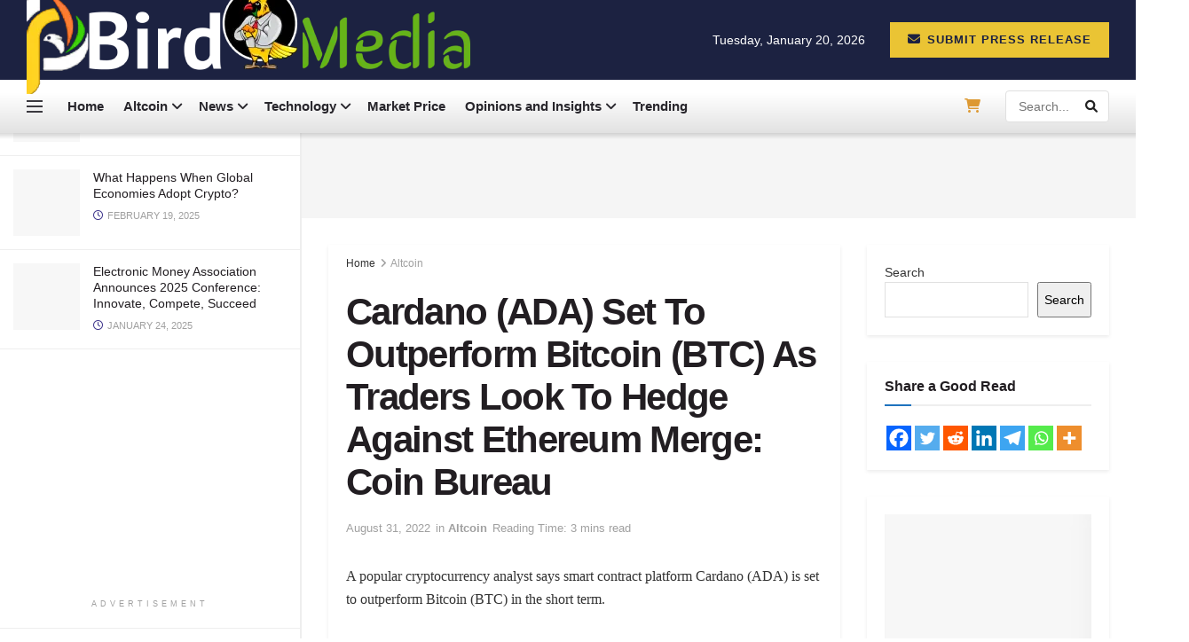

--- FILE ---
content_type: text/html; charset=UTF-8
request_url: https://pbird.media/cardano-ada-set-to-outperform-bitcoin-btc-as-traders-look-to-hedge-against-ethereum-merge-coin-bureau/
body_size: 104689
content:
<!doctype html>
<!--[if lt IE 7]><html class="no-js lt-ie9 lt-ie8 lt-ie7" lang="en-US"> <![endif]-->
<!--[if IE 7]><html class="no-js lt-ie9 lt-ie8" lang="en-US"> <![endif]-->
<!--[if IE 8]><html class="no-js lt-ie9" lang="en-US"> <![endif]-->
<!--[if IE 9]><html class="no-js lt-ie10" lang="en-US"> <![endif]-->
<!--[if gt IE 8]><!--><html class="no-js" lang="en-US"> <!--<![endif]--><head><script data-no-optimize="1">var litespeed_docref=sessionStorage.getItem("litespeed_docref");litespeed_docref&&(Object.defineProperty(document,"referrer",{get:function(){return litespeed_docref}}),sessionStorage.removeItem("litespeed_docref"));</script> <meta http-equiv="Content-Type" content="text/html; charset=UTF-8" /><meta name='viewport' content='width=device-width, initial-scale=1, user-scalable=yes' /><link rel="profile" href="http://gmpg.org/xfn/11" /><link rel="pingback" href="https://pbird.media/xmlrpc.php" /><title>Cardano (ADA) Set To Outperform Bitcoin (BTC) As Traders Look To Hedge Against Ethereum Merge: Coin Bureau &#8211; PBird Media</title><meta name='robots' content='max-image-preview:large, max-snippet:-1, max-video-preview:-1' /><style>img:is([sizes="auto" i], [sizes^="auto," i]) { contain-intrinsic-size: 3000px 1500px }</style><meta property="og:type" content="article"><meta property="og:title" content="Cardano (ADA) Set To Outperform Bitcoin (BTC) As Traders Look To Hedge Against Ethereum Merge: Coin Bureau"><meta property="og:site_name" content="PBird Media"><meta property="og:description" content="A popular cryptocurrency analyst says smart contract platform Cardano (ADA) is set to outperform Bitcoin (BTC) in the short term."><meta property="og:url" content="https://pbird.media/cardano-ada-set-to-outperform-bitcoin-btc-as-traders-look-to-hedge-against-ethereum-merge-coin-bureau/"><meta property="og:locale" content="en_US"><meta property="article:published_time" content="2022-08-31T18:46:30-04:00"><meta property="article:modified_time" content="2022-08-31T18:46:30-04:00"><meta property="article:author" content="http://example.com"><meta property="article:section" content="Altcoin"><meta property="article:tag" content="ADA"><meta property="article:tag" content="Bitcoin"><meta property="article:tag" content="BTC"><meta property="article:tag" content="Bureau"><meta property="article:tag" content="Cardano"><meta property="article:tag" content="Coin"><meta property="article:tag" content="Ethereum"><meta property="article:tag" content="hedge"><meta property="article:tag" content="Merge"><meta property="article:tag" content="Outperform"><meta property="article:tag" content="set"><meta property="article:tag" content="Traders"><meta name="twitter:card" content="summary_large_image"><meta name="twitter:title" content="Cardano (ADA) Set To Outperform Bitcoin (BTC) As Traders Look To Hedge Against Ethereum Merge: Coin Bureau"><meta name="twitter:description" content="A popular cryptocurrency analyst says smart contract platform Cardano (ADA) is set to outperform Bitcoin (BTC) in the short term."><meta name="twitter:url" content="https://pbird.media/cardano-ada-set-to-outperform-bitcoin-btc-as-traders-look-to-hedge-against-ethereum-merge-coin-bureau/"><meta name="twitter:site" content="http://example.com"> <script type="litespeed/javascript">var jnews_ajax_url='/?ajax-request=jnews'</script> <script type="litespeed/javascript">window.jnews=window.jnews||{},window.jnews.library=window.jnews.library||{},window.jnews.library=function(){"use strict";var e=this;e.win=window,e.doc=document,e.noop=function(){},e.globalBody=e.doc.getElementsByTagName("body")[0],e.globalBody=e.globalBody?e.globalBody:e.doc,e.win.jnewsDataStorage=e.win.jnewsDataStorage||{_storage:new WeakMap,put:function(e,t,n){this._storage.has(e)||this._storage.set(e,new Map),this._storage.get(e).set(t,n)},get:function(e,t){return this._storage.get(e).get(t)},has:function(e,t){return this._storage.has(e)&&this._storage.get(e).has(t)},remove:function(e,t){var n=this._storage.get(e).delete(t);return 0===!this._storage.get(e).size&&this._storage.delete(e),n}},e.windowWidth=function(){return e.win.innerWidth||e.docEl.clientWidth||e.globalBody.clientWidth},e.windowHeight=function(){return e.win.innerHeight||e.docEl.clientHeight||e.globalBody.clientHeight},e.requestAnimationFrame=e.win.requestAnimationFrame||e.win.webkitRequestAnimationFrame||e.win.mozRequestAnimationFrame||e.win.msRequestAnimationFrame||window.oRequestAnimationFrame||function(e){return setTimeout(e,1e3/60)},e.cancelAnimationFrame=e.win.cancelAnimationFrame||e.win.webkitCancelAnimationFrame||e.win.webkitCancelRequestAnimationFrame||e.win.mozCancelAnimationFrame||e.win.msCancelRequestAnimationFrame||e.win.oCancelRequestAnimationFrame||function(e){clearTimeout(e)},e.classListSupport="classList"in document.createElement("_"),e.hasClass=e.classListSupport?function(e,t){return e.classList.contains(t)}:function(e,t){return e.className.indexOf(t)>=0},e.addClass=e.classListSupport?function(t,n){e.hasClass(t,n)||t.classList.add(n)}:function(t,n){e.hasClass(t,n)||(t.className+=" "+n)},e.removeClass=e.classListSupport?function(t,n){e.hasClass(t,n)&&t.classList.remove(n)}:function(t,n){e.hasClass(t,n)&&(t.className=t.className.replace(n,""))},e.objKeys=function(e){var t=[];for(var n in e)Object.prototype.hasOwnProperty.call(e,n)&&t.push(n);return t},e.isObjectSame=function(e,t){var n=!0;return JSON.stringify(e)!==JSON.stringify(t)&&(n=!1),n},e.extend=function(){for(var e,t,n,o=arguments[0]||{},i=1,a=arguments.length;i<a;i++)if(null!==(e=arguments[i]))for(t in e)o!==(n=e[t])&&void 0!==n&&(o[t]=n);return o},e.dataStorage=e.win.jnewsDataStorage,e.isVisible=function(e){return 0!==e.offsetWidth&&0!==e.offsetHeight||e.getBoundingClientRect().length},e.getHeight=function(e){return e.offsetHeight||e.clientHeight||e.getBoundingClientRect().height},e.getWidth=function(e){return e.offsetWidth||e.clientWidth||e.getBoundingClientRect().width},e.supportsPassive=!1;try{var t=Object.defineProperty({},"passive",{get:function(){e.supportsPassive=!0}});"createEvent"in e.doc?e.win.addEventListener("test",null,t):"fireEvent"in e.doc&&e.win.attachEvent("test",null)}catch(e){}e.passiveOption=!!e.supportsPassive&&{passive:!0},e.setStorage=function(e,t){e="jnews-"+e;var n={expired:Math.floor(((new Date).getTime()+432e5)/1e3)};t=Object.assign(n,t);localStorage.setItem(e,JSON.stringify(t))},e.getStorage=function(e){e="jnews-"+e;var t=localStorage.getItem(e);return null!==t&&0<t.length?JSON.parse(localStorage.getItem(e)):{}},e.expiredStorage=function(){var t,n="jnews-";for(var o in localStorage)o.indexOf(n)>-1&&"undefined"!==(t=e.getStorage(o.replace(n,""))).expired&&t.expired<Math.floor((new Date).getTime()/1e3)&&localStorage.removeItem(o)},e.addEvents=function(t,n,o){for(var i in n){var a=["touchstart","touchmove"].indexOf(i)>=0&&!o&&e.passiveOption;"createEvent"in e.doc?t.addEventListener(i,n[i],a):"fireEvent"in e.doc&&t.attachEvent("on"+i,n[i])}},e.removeEvents=function(t,n){for(var o in n)"createEvent"in e.doc?t.removeEventListener(o,n[o]):"fireEvent"in e.doc&&t.detachEvent("on"+o,n[o])},e.triggerEvents=function(t,n,o){var i;o=o||{detail:null};return"createEvent"in e.doc?(!(i=e.doc.createEvent("CustomEvent")||new CustomEvent(n)).initCustomEvent||i.initCustomEvent(n,!0,!1,o),void t.dispatchEvent(i)):"fireEvent"in e.doc?((i=e.doc.createEventObject()).eventType=n,void t.fireEvent("on"+i.eventType,i)):void 0},e.getParents=function(t,n){void 0===n&&(n=e.doc);for(var o=[],i=t.parentNode,a=!1;!a;)if(i){var r=i;r.querySelectorAll(n).length?a=!0:(o.push(r),i=r.parentNode)}else o=[],a=!0;return o},e.forEach=function(e,t,n){for(var o=0,i=e.length;o<i;o++)t.call(n,e[o],o)},e.getText=function(e){return e.innerText||e.textContent},e.setText=function(e,t){var n="object"==typeof t?t.innerText||t.textContent:t;e.innerText&&(e.innerText=n),e.textContent&&(e.textContent=n)},e.httpBuildQuery=function(t){return e.objKeys(t).reduce(function t(n){var o=arguments.length>1&&void 0!==arguments[1]?arguments[1]:null;return function(i,a){var r=n[a];a=encodeURIComponent(a);var s=o?"".concat(o,"[").concat(a,"]"):a;return null==r||"function"==typeof r?(i.push("".concat(s,"=")),i):["number","boolean","string"].includes(typeof r)?(i.push("".concat(s,"=").concat(encodeURIComponent(r))),i):(i.push(e.objKeys(r).reduce(t(r,s),[]).join("&")),i)}}(t),[]).join("&")},e.get=function(t,n,o,i){return o="function"==typeof o?o:e.noop,e.ajax("GET",t,n,o,i)},e.post=function(t,n,o,i){return o="function"==typeof o?o:e.noop,e.ajax("POST",t,n,o,i)},e.ajax=function(t,n,o,i,a){var r=new XMLHttpRequest,s=n,c=e.httpBuildQuery(o);if(t=-1!=["GET","POST"].indexOf(t)?t:"GET",r.open(t,s+("GET"==t?"?"+c:""),!0),"POST"==t&&r.setRequestHeader("Content-type","application/x-www-form-urlencoded"),r.setRequestHeader("X-Requested-With","XMLHttpRequest"),r.onreadystatechange=function(){4===r.readyState&&200<=r.status&&300>r.status&&"function"==typeof i&&i.call(void 0,r.response)},void 0!==a&&!a){return{xhr:r,send:function(){r.send("POST"==t?c:null)}}}return r.send("POST"==t?c:null),{xhr:r}},e.scrollTo=function(t,n,o){function i(e,t,n){this.start=this.position(),this.change=e-this.start,this.currentTime=0,this.increment=20,this.duration=void 0===n?500:n,this.callback=t,this.finish=!1,this.animateScroll()}return Math.easeInOutQuad=function(e,t,n,o){return(e/=o/2)<1?n/2*e*e+t:-n/2*(--e*(e-2)-1)+t},i.prototype.stop=function(){this.finish=!0},i.prototype.move=function(t){e.doc.documentElement.scrollTop=t,e.globalBody.parentNode.scrollTop=t,e.globalBody.scrollTop=t},i.prototype.position=function(){return e.doc.documentElement.scrollTop||e.globalBody.parentNode.scrollTop||e.globalBody.scrollTop},i.prototype.animateScroll=function(){this.currentTime+=this.increment;var t=Math.easeInOutQuad(this.currentTime,this.start,this.change,this.duration);this.move(t),this.currentTime<this.duration&&!this.finish?e.requestAnimationFrame.call(e.win,this.animateScroll.bind(this)):this.callback&&"function"==typeof this.callback&&this.callback()},new i(t,n,o)},e.unwrap=function(t){var n,o=t;e.forEach(t,(function(e,t){n?n+=e:n=e})),o.replaceWith(n)},e.performance={start:function(e){performance.mark(e+"Start")},stop:function(e){performance.mark(e+"End"),performance.measure(e,e+"Start",e+"End")}},e.fps=function(){var t=0,n=0,o=0;!function(){var i=t=0,a=0,r=0,s=document.getElementById("fpsTable"),c=function(t){void 0===document.getElementsByTagName("body")[0]?e.requestAnimationFrame.call(e.win,(function(){c(t)})):document.getElementsByTagName("body")[0].appendChild(t)};null===s&&((s=document.createElement("div")).style.position="fixed",s.style.top="120px",s.style.left="10px",s.style.width="100px",s.style.height="20px",s.style.border="1px solid black",s.style.fontSize="11px",s.style.zIndex="100000",s.style.backgroundColor="white",s.id="fpsTable",c(s));var l=function(){o++,n=Date.now(),(a=(o/(r=(n-t)/1e3)).toPrecision(2))!=i&&(i=a,s.innerHTML=i+"fps"),1<r&&(t=n,o=0),e.requestAnimationFrame.call(e.win,l)};l()}()},e.instr=function(e,t){for(var n=0;n<t.length;n++)if(-1!==e.toLowerCase().indexOf(t[n].toLowerCase()))return!0},e.winLoad=function(t,n){function o(o){if("complete"===e.doc.readyState||"interactive"===e.doc.readyState)return!o||n?setTimeout(t,n||1):t(o),1}o()||e.addEvents(e.win,{load:o})},e.docReady=function(t,n){function o(o){if("complete"===e.doc.readyState||"interactive"===e.doc.readyState)return!o||n?setTimeout(t,n||1):t(o),1}o()||e.addEvents(e.doc,{DOMContentLiteSpeedLoaded:o})},e.fireOnce=function(){e.docReady((function(){e.assets=e.assets||[],e.assets.length&&(e.boot(),e.load_assets())}),50)},e.boot=function(){e.length&&e.doc.querySelectorAll("style[media]").forEach((function(e){"not all"==e.getAttribute("media")&&e.removeAttribute("media")}))},e.create_js=function(t,n){var o=e.doc.createElement("script");switch(o.setAttribute("src",t),n){case"defer":o.setAttribute("defer",!0);break;case"async":o.setAttribute("async",!0);break;case"deferasync":o.setAttribute("defer",!0),o.setAttribute("async",!0)}e.globalBody.appendChild(o)},e.load_assets=function(){"object"==typeof e.assets&&e.forEach(e.assets.slice(0),(function(t,n){var o="";t.defer&&(o+="defer"),t.async&&(o+="async"),e.create_js(t.url,o);var i=e.assets.indexOf(t);i>-1&&e.assets.splice(i,1)})),e.assets=jnewsoption.au_scripts=window.jnewsads=[]},e.setCookie=function(e,t,n){var o="";if(n){var i=new Date;i.setTime(i.getTime()+24*n*60*60*1e3),o="; expires="+i.toUTCString()}document.cookie=e+"="+(t||"")+o+"; path=/"},e.getCookie=function(e){for(var t=e+"=",n=document.cookie.split(";"),o=0;o<n.length;o++){for(var i=n[o];" "==i.charAt(0);)i=i.substring(1,i.length);if(0==i.indexOf(t))return i.substring(t.length,i.length)}return null},e.eraseCookie=function(e){document.cookie=e+"=; Path=/; Expires=Thu, 01 Jan 1970 00:00:01 GMT;"},e.docReady((function(){e.globalBody=e.globalBody==e.doc?e.doc.getElementsByTagName("body")[0]:e.globalBody,e.globalBody=e.globalBody?e.globalBody:e.doc})),e.winLoad((function(){e.winLoad((function(){var t=!1;if(void 0!==window.jnewsadmin)if(void 0!==window.file_version_checker){var n=e.objKeys(window.file_version_checker);n.length?n.forEach((function(e){t||"10.0.4"===window.file_version_checker[e]||(t=!0)})):t=!0}else t=!0;t&&(window.jnewsHelper.getMessage(),window.jnewsHelper.getNotice())}),2500)}))},window.jnews.library=new window.jnews.library</script><link rel="canonical" href="https://pbird.media/cardano-ada-set-to-outperform-bitcoin-btc-as-traders-look-to-hedge-against-ethereum-merge-coin-bureau/"><meta name="description" content="A popular cryptocurrency analyst says smart contract platform Cardano (ADA) is set to outperform Bitcoin (BTC) in the short term. New Video Update Hosts Coin Bu"><meta property="og:title" content="Cardano (ADA) Set To Outperform Bitcoin (BTC) As Traders Look To Hedge Against Ethereum Merge: Coin Bureau &#8211; PBird Media"><meta property="og:type" content="article"><meta property="og:image" content="https://dailyhodl.com/wp-content/uploads/2018/06/Get-Alerts-728x90.png"><meta property="og:description" content="A popular cryptocurrency analyst says smart contract platform Cardano (ADA) is set to outperform Bitcoin (BTC) in the short term. New Video Update Hosts Coin Bu"><meta property="og:url" content="https://pbird.media/cardano-ada-set-to-outperform-bitcoin-btc-as-traders-look-to-hedge-against-ethereum-merge-coin-bureau/"><meta property="og:locale" content="en_US"><meta property="og:site_name" content="PBird Media"><meta property="article:published_time" content="2022-08-31T18:46:30-04:00"><meta property="article:modified_time" content="2022-08-31T18:46:30-04:00"><meta property="og:updated_time" content="2022-08-31T18:46:30-04:00"><meta property="article:section" content="Altcoin"><meta property="article:tag" content="ADA"><meta property="article:tag" content="Bitcoin"><meta property="article:tag" content="BTC"><meta property="article:tag" content="Bureau"><meta property="article:tag" content="Cardano"><meta property="article:tag" content="Coin"><meta property="article:tag" content="Ethereum"><meta property="article:tag" content="hedge"><meta property="article:tag" content="Merge"><meta property="article:tag" content="Outperform"><meta property="article:tag" content="set"><meta property="article:tag" content="Traders"><meta name="twitter:card" content="summary_large_image"><meta name="twitter:image" content="https://dailyhodl.com/wp-content/uploads/2018/06/Get-Alerts-728x90.png"><meta name="author" content="New Admin"><meta name="date" content="2022-08-31T18:46:30-04:00"><link rel='dns-prefetch' href='//www.googletagmanager.com' /><link rel='dns-prefetch' href='//fonts.googleapis.com' /><link rel='dns-prefetch' href='//use.fontawesome.com' /><link rel='dns-prefetch' href='//pagead2.googlesyndication.com' /><link rel='dns-prefetch' href='//fundingchoicesmessages.google.com' /><link rel='preconnect' href='https://fonts.gstatic.com' /><link rel="alternate" type="application/rss+xml" title="PBird Media &raquo; Feed" href="https://pbird.media/feed/" /><link rel="alternate" type="application/rss+xml" title="PBird Media &raquo; Comments Feed" href="https://pbird.media/comments/feed/" /><style id="litespeed-ccss">ul{box-sizing:border-box}.wp-block-search__button{margin-left:10px;word-break:normal}.wp-block-search__inside-wrapper{display:flex;flex:auto;flex-wrap:nowrap;max-width:100%}.wp-block-search__label{width:100%}.wp-block-search__input{appearance:none;border:1px solid #949494;flex-grow:1;margin-left:0;margin-right:0;min-width:3rem;padding:8px;text-decoration:unset!important}.entry-content{counter-reset:footnotes}:root{--wp--preset--font-size--normal:16px;--wp--preset--font-size--huge:42px}.screen-reader-text{border:0;clip:rect(1px,1px,1px,1px);clip-path:inset(50%);height:1px;margin:-1px;overflow:hidden;padding:0;position:absolute;width:1px;word-wrap:normal!important}:root{--wp--preset--aspect-ratio--square:1;--wp--preset--aspect-ratio--4-3:4/3;--wp--preset--aspect-ratio--3-4:3/4;--wp--preset--aspect-ratio--3-2:3/2;--wp--preset--aspect-ratio--2-3:2/3;--wp--preset--aspect-ratio--16-9:16/9;--wp--preset--aspect-ratio--9-16:9/16;--wp--preset--color--black:#000;--wp--preset--color--cyan-bluish-gray:#abb8c3;--wp--preset--color--white:#fff;--wp--preset--color--pale-pink:#f78da7;--wp--preset--color--vivid-red:#cf2e2e;--wp--preset--color--luminous-vivid-orange:#ff6900;--wp--preset--color--luminous-vivid-amber:#fcb900;--wp--preset--color--light-green-cyan:#7bdcb5;--wp--preset--color--vivid-green-cyan:#00d084;--wp--preset--color--pale-cyan-blue:#8ed1fc;--wp--preset--color--vivid-cyan-blue:#0693e3;--wp--preset--color--vivid-purple:#9b51e0;--wp--preset--gradient--vivid-cyan-blue-to-vivid-purple:linear-gradient(135deg,rgba(6,147,227,1) 0%,#9b51e0 100%);--wp--preset--gradient--light-green-cyan-to-vivid-green-cyan:linear-gradient(135deg,#7adcb4 0%,#00d082 100%);--wp--preset--gradient--luminous-vivid-amber-to-luminous-vivid-orange:linear-gradient(135deg,rgba(252,185,0,1) 0%,rgba(255,105,0,1) 100%);--wp--preset--gradient--luminous-vivid-orange-to-vivid-red:linear-gradient(135deg,rgba(255,105,0,1) 0%,#cf2e2e 100%);--wp--preset--gradient--very-light-gray-to-cyan-bluish-gray:linear-gradient(135deg,#eee 0%,#a9b8c3 100%);--wp--preset--gradient--cool-to-warm-spectrum:linear-gradient(135deg,#4aeadc 0%,#9778d1 20%,#cf2aba 40%,#ee2c82 60%,#fb6962 80%,#fef84c 100%);--wp--preset--gradient--blush-light-purple:linear-gradient(135deg,#ffceec 0%,#9896f0 100%);--wp--preset--gradient--blush-bordeaux:linear-gradient(135deg,#fecda5 0%,#fe2d2d 50%,#6b003e 100%);--wp--preset--gradient--luminous-dusk:linear-gradient(135deg,#ffcb70 0%,#c751c0 50%,#4158d0 100%);--wp--preset--gradient--pale-ocean:linear-gradient(135deg,#fff5cb 0%,#b6e3d4 50%,#33a7b5 100%);--wp--preset--gradient--electric-grass:linear-gradient(135deg,#caf880 0%,#71ce7e 100%);--wp--preset--gradient--midnight:linear-gradient(135deg,#020381 0%,#2874fc 100%);--wp--preset--font-size--small:13px;--wp--preset--font-size--medium:20px;--wp--preset--font-size--large:36px;--wp--preset--font-size--x-large:42px;--wp--preset--font-family--inter:"Inter",sans-serif;--wp--preset--font-family--cardo:Cardo;--wp--preset--spacing--20:.44rem;--wp--preset--spacing--30:.67rem;--wp--preset--spacing--40:1rem;--wp--preset--spacing--50:1.5rem;--wp--preset--spacing--60:2.25rem;--wp--preset--spacing--70:3.38rem;--wp--preset--spacing--80:5.06rem;--wp--preset--shadow--natural:6px 6px 9px rgba(0,0,0,.2);--wp--preset--shadow--deep:12px 12px 50px rgba(0,0,0,.4);--wp--preset--shadow--sharp:6px 6px 0px rgba(0,0,0,.2);--wp--preset--shadow--outlined:6px 6px 0px -3px rgba(255,255,255,1),6px 6px rgba(0,0,0,1);--wp--preset--shadow--crisp:6px 6px 0px rgba(0,0,0,1)}:root{--woocommerce:#7f54b3;--wc-green:#7ad03a;--wc-red:#a00;--wc-orange:#ffba00;--wc-blue:#2ea2cc;--wc-primary:#7f54b3;--wc-primary-text:#fff;--wc-secondary:#e9e6ed;--wc-secondary-text:#515151;--wc-highlight:#b3af54;--wc-highligh-text:#fff;--wc-content-bg:#fff;--wc-subtext:#767676}@media only screen and (max-width:768px){:root{--woocommerce:#7f54b3;--wc-green:#7ad03a;--wc-red:#a00;--wc-orange:#ffba00;--wc-blue:#2ea2cc;--wc-primary:#7f54b3;--wc-primary-text:#fff;--wc-secondary:#e9e6ed;--wc-secondary-text:#515151;--wc-highlight:#b3af54;--wc-highligh-text:#fff;--wc-content-bg:#fff;--wc-subtext:#767676}}:root{--woocommerce:#7f54b3;--wc-green:#7ad03a;--wc-red:#a00;--wc-orange:#ffba00;--wc-blue:#2ea2cc;--wc-primary:#7f54b3;--wc-primary-text:#fff;--wc-secondary:#e9e6ed;--wc-secondary-text:#515151;--wc-highlight:#b3af54;--wc-highligh-text:#fff;--wc-content-bg:#fff;--wc-subtext:#767676}.screen-reader-text{clip:rect(1px,1px,1px,1px);height:1px;overflow:hidden;position:absolute!important;width:1px;word-wrap:normal!important}div.heateor_sss_sharing_ul a:link{text-decoration:none;background:transparent!important}div.heateor_sss_sharing_ul{padding-left:0!important;margin:1px 0!important}div.heateor_sss_horizontal_sharing div.heateor_sss_sharing_ul a{float:left;padding:0!important;list-style:none!important;border:none!important;margin:2px}div.heateor_sss_sharing_ul a:before{content:none!important}.heateor_sss_sharing_container a{padding:0!important;box-shadow:none!important;border:none!important}.heateorSssClear{clear:both}div.heateor_sss_sharing_container a:before{content:none}@media screen and (max-width:783px)#heateor_sss_sharing_more_providers .filter input.search{border:1px solid #ccc;width:92.8%}div.heateor_sss_sharing_container svg{width:100%;height:100%}.heateor_sss_horizontal_sharing .heateor_sss_svg{color:#fff;border-width:0;border-style:solid;border-color:transparent}.fa{font-family:var(--fa-style-family,"Font Awesome 6 Free");font-weight:var(--fa-style,900)}.fa{-moz-osx-font-smoothing:grayscale;-webkit-font-smoothing:antialiased;display:var(--fa-display,inline-block);font-style:normal;font-variant:normal;line-height:1;text-rendering:auto}.fa-angle-right:before{content:"\f105"}.fa-angle-up:before{content:"\f106"}.fa-bars:before{content:"\f0c9"}.fa-shopping-cart:before{content:"\f07a"}.fa-envelope:before{content:"\f0e0"}.fa-fire:before{content:"\f06d"}.fa-search:before{content:"\f002"}.fa-times:before{content:"\f00d"}:host,:root{--fa-font-brands:normal 400 1em/1 "Font Awesome 6 Brands"}.fa-facebook:before{content:"\f09a"}.fa-reddit:before{content:"\f1a1"}.fa-telegram:before{content:"\f2c6"}.fa-twitter:before{content:"\f099"}:host,:root{--fa-font-regular:normal 400 1em/1 "Font Awesome 6 Free"}:host,:root{--fa-font-solid:normal 900 1em/1 "Font Awesome 6 Free"}.fa{display:inline-block;font:normal normal normal 14px/1 FontAwesome;font-size:inherit;text-rendering:auto;-webkit-font-smoothing:antialiased;-moz-osx-font-smoothing:grayscale}.fa-search:before{content:"\F002"}.fa-times:before{content:"\F00D"}.fa-clock-o:before{content:"\F017"}.fa-fire:before{content:"\F06D"}.fa-shopping-cart:before{content:"\F07A"}.fa-twitter:before{content:"\F099"}.fa-facebook:before{content:"\F09A"}.fa-bars:before{content:"\F0C9"}.fa-envelope:before{content:"\F0E0"}.fa-angle-right:before{content:"\F105"}.fa-angle-up:before{content:"\F106"}.fa-reddit:before{content:"\F1A1"}.fa-facebook-official:before{content:"\F230"}.fa-telegram:before{content:"\F2C6"}[data-icon]:before{content:attr(data-icon)}[class^=jegicon-]:before,[data-icon]:before{font-family:jegicon!important;font-style:normal!important;font-weight:400!important;font-variant:normal!important;text-transform:none!important;speak:none;line-height:1;-webkit-font-smoothing:antialiased;-moz-osx-font-smoothing:grayscale}.jegicon-cross:before{content:"d"}button::-moz-focus-inner{padding:0;border:0}a,article,body,details,div,form,h1,h2,h3,html,i,img,ins,label,li,p,span,summary,ul{margin:0;padding:0;border:0;font-size:100%;font:inherit;vertical-align:baseline}article,details{display:block}body{line-height:1}ul{list-style:none}body{color:#53585c;background:#fff;font-family:Helvetica Neue,Helvetica,Roboto,Arial,sans-serif;font-size:14px;line-height:1.6em;-webkit-font-smoothing:antialiased;-moz-osx-font-smoothing:grayscale;overflow-anchor:none}body,html{height:100%;margin:0}::-webkit-selection{background:#fde69a;color:#212121;text-shadow:none}a{color:#f70d28;text-decoration:none}img{vertical-align:middle}img{max-width:100%;-ms-interpolation-mode:bicubic;height:auto}button,input,label{font:inherit}[class*=jeg_] .fa{font-family:FontAwesome}.clearfix:after,.container:after,.jeg_block_heading:after,.jeg_postblock:after,.row:after{content:"";display:table;clear:both}.screen-reader-text{clip:rect(1px,1px,1px,1px);height:1px;overflow:hidden;position:absolute!important;width:1px;word-wrap:normal!important}h1,h2,h3{color:#212121;text-rendering:optimizeLegibility}h1{font-size:2.25em;margin:.67em 0 .5em;line-height:1.25;letter-spacing:-.02em}h2{font-size:1.953em;margin:.83em 0 .5em;line-height:1.35}h3{font-size:1.563em;margin:1em 0 .5em;line-height:1.4}i{font-style:italic}p{margin:0 0 1.75em;text-rendering:optimizeLegibility}@media (max-width:767px){.container{width:98%;width:calc(100% - 10px)}}@media (max-width:479px){.container{width:100%}}@media (min-width:768px){.container{max-width:750px}}@media (min-width:992px){.container{max-width:970px}}@media (min-width:1200px){.container{max-width:1170px}}.container{padding-right:15px;padding-left:15px;margin-right:auto;margin-left:auto}.row{margin-right:-15px;margin-left:-15px}.col-md-4,.col-md-8{position:relative;min-height:1px;padding-right:15px;padding-left:15px}@media (min-width:992px){.col-md-4,.col-md-8{float:left}.col-md-8{width:66.66666667%}.col-md-4{width:33.33333333%}}*,:after,:before{-webkit-box-sizing:border-box;-moz-box-sizing:border-box;box-sizing:border-box}.jeg_viewport{position:relative}.jeg_container{width:auto;margin:0 auto;padding:0}.jeg_content{background:#fff}.jeg_content{padding:30px 0 40px}.jeg_sidebar{padding-left:30px}.theiaStickySidebar{-webkit-backface-visibility:hidden}.post-ajax-overlay{position:absolute;top:0;left:0;right:0;bottom:0;background:#f5f5f5;display:none;z-index:5}.post-ajax-overlay .jnews_preloader_circle_outer{position:fixed;width:100%;top:50%;left:0;margin-left:170px}.post-ajax-overlay .jeg_preloader.dot{position:fixed;top:50%;margin-top:40px;margin-left:170px;left:50%}.post-ajax-overlay .jeg_preloader.square{position:fixed;top:50%;margin-top:0;left:50%;margin-left:170px}input:not([type=submit]){display:inline-block;background:#fff;border:1px solid #e0e0e0;border-radius:0;padding:7px 14px;height:40px;outline:none;font-size:14px;font-weight:300;margin:0;width:100%;max-width:100%;box-shadow:none}input[type=checkbox]{width:auto;height:auto;line-height:inherit;display:inline}.btn{border:none;border-radius:0;background:#f70d28;color:#fff;padding:0 20px;line-height:40px;height:40px;display:inline-block;text-transform:uppercase;font-size:13px;font-weight:700;letter-spacing:1px;outline:0;-webkit-appearance:none}.jeg_header{position:relative}.jeg_header .container{height:100%}.jeg_header.full .container{max-width:100%}.jeg_nav_row{position:relative;-js-display:flex;display:-webkit-flex;display:-ms-flexbox;display:flex;-webkit-flex-flow:row nowrap;-ms-flex-flow:row nowrap;flex-flow:row nowrap;-webkit-align-items:center;-ms-flex-align:center;align-items:center;-webkit-justify-content:space-between;-ms-flex-pack:justify;justify-content:space-between;height:100%}.jeg_nav_grow{-webkit-box-flex:1;-ms-flex:1;flex:1}.jeg_nav_normal{-webkit-box-flex:0 0 auto;-ms-flex:0 0 auto;flex:0 0 auto}.item_wrap{width:100%;display:inline-block;display:-webkit-flex;display:-ms-flexbox;display:flex;-webkit-flex-flow:row wrap;-ms-flex-flow:row wrap;flex-flow:row wrap;-webkit-align-items:center;-ms-flex-align:center;align-items:center}.jeg_nav_left{margin-right:auto}.jeg_nav_right{margin-left:auto}.jeg_nav_center{margin:0 auto}.jeg_nav_alignleft{justify-content:flex-start}.jeg_nav_alignright{justify-content:flex-end}.jeg_nav_aligncenter{justify-content:center}.jeg_midbar{background-color:#fff;height:140px;position:relative;z-index:10;border-bottom:0 solid #e8e8e8}.jeg_midbar .jeg_nav_item{padding:0 14px}.jeg_navbar{background:#fff;position:relative;border-top:0 solid #e8e8e8;border-bottom:1px solid #e8e8e8;line-height:50px;z-index:9;-webkit-box-sizing:content-box;box-sizing:content-box}.jeg_navbar:first-child{z-index:10}.jeg_navbar .jeg_nav_item{padding:0 14px}.jeg_nav_item:first-child{padding-left:0}.jeg_nav_item:last-child{padding-right:0}.jeg_navbar_shadow{border-bottom:0!important}.jeg_navbar_shadow:after{content:"";width:100%;height:7px;position:absolute;top:100%;left:0;background:-moz-linear-gradient(top,rgba(0,0,0,.15) 0,transparent 100%);background:-webkit-linear-gradient(top,rgba(0,0,0,.15),transparent);background:linear-gradient(180deg,rgba(0,0,0,.15) 0,transparent);filter:progid:DXImageTransform.Microsoft.gradient(startColorstr="#26000000",endColorstr="#00000000",GradientType=0)}.jeg_featured{margin-bottom:30px}.jeg_logo{position:relative}.site-title{margin:0;padding:0;line-height:1;font-size:60px;letter-spacing:-.02em}.jeg_mobile_logo .site-title{font-size:34px}.site-title a{display:block;color:#212121}.jeg_logo img{height:auto;image-rendering:optimizeQuality;display:block}.jeg_nav_left .jeg_logo{margin-right:7px}.jeg_nav_left .jeg_logo:last-child{margin-right:28px}.btn .fa{margin-right:2px;font-size:14px}.jeg_navbar .btn{height:36px;line-height:36px;font-size:12px;font-weight:500;padding:0 16px}.jeg_nav_icon{display:-webkit-box;display:-ms-flexbox;display:flex;-webkit-box-align:center;-ms-flex-align:center;align-items:center}.jeg_nav_icon .jeg_mobile_toggle{color:#212121;display:block;position:relative;width:18px;height:14px}.jeg_nav_icon .jeg_mobile_toggle span{position:absolute;width:100%;height:2px;left:0;border-top:2px solid}.jeg_nav_icon .jeg_mobile_toggle span:first-child{top:0}.jeg_nav_icon .jeg_mobile_toggle span:nth-child(2){top:50%;margin-top:-1px}.jeg_nav_icon .jeg_mobile_toggle span:nth-child(3){bottom:0}.jeg_search_wrapper{position:relative}.jeg_search_wrapper .jeg_search_form{display:block;position:relative;line-height:normal;min-width:60%}.jeg_search_toggle{color:#212121;display:block;text-align:center}.jeg_navbar .jeg_search_toggle{font-size:16px;min-width:15px}.jeg_search_wrapper .jeg_search_input{width:100%;vertical-align:middle;height:40px;padding:.5em 30px .5em 14px}.jeg_search_wrapper .jeg_search_button{color:#212121;background:0 0;border:0;font-size:14px;outline:none;position:absolute;height:auto;min-height:unset;line-height:normal;top:0;bottom:0;right:0;padding:0 10px}.jeg_navbar .jeg_search_wrapper .jeg_search_input{height:36px}.jeg_search_no_expand .jeg_search_toggle{display:none}.jeg_search_no_expand.rounded .jeg_search_input{border-radius:4px}.jeg_search_popup_expand .jeg_search_form{display:block;opacity:0;visibility:hidden;position:absolute;top:100%;right:-4px;text-align:center;width:325px;background:#fff;border:1px solid #eee;padding:0;height:0;z-index:12;-webkit-box-shadow:0 1px 4px rgba(0,0,0,.09);box-shadow:0 1px 4px rgba(0,0,0,.09)}.jeg_search_popup_expand .jeg_search_form:before{border-color:transparent transparent #fff;border-style:solid;border-width:0 8px 8px;content:"";right:16px;position:absolute;top:-8px;z-index:98}.jeg_search_popup_expand .jeg_search_form:after{border-color:transparent transparent #eaeaea;border-style:solid;border-width:0 9px 9px;content:"";right:15px;position:absolute;top:-9px;z-index:97}.jeg_search_popup_expand .jeg_search_input{width:100%;-webkit-box-shadow:inset 0 0 15px 0 rgba(0,0,0,.08);box-shadow:inset 0 0 15px 0 rgba(0,0,0,.08)}.jeg_search_popup_expand .jeg_search_button{color:#888;position:absolute;top:0;bottom:0;right:20px}.jeg_navbar:not(.jeg_navbar_boxed):not(.jeg_navbar_menuborder) .jeg_search_popup_expand:last-child .jeg_search_form,.jeg_navbar:not(.jeg_navbar_boxed):not(.jeg_navbar_menuborder) .jeg_search_popup_expand:last-child .jeg_search_result{right:-17px}.jeg_search_hide{display:none}.jeg_search_result{opacity:0;visibility:hidden;position:absolute;top:100%;right:-4px;width:325px;background:#fff;border:1px solid #eee;padding:0;height:0;line-height:1;z-index:9;-webkit-box-shadow:0 1px 4px rgba(0,0,0,.09);box-shadow:0 1px 4px rgba(0,0,0,.09)}.jeg_header .jeg_search_result{z-index:10}.jeg_search_no_expand .jeg_search_result{margin-top:0;opacity:1;visibility:visible;height:auto;min-width:100%;right:0}.jeg_search_result.with_result .search-all-button{overflow:hidden}.jeg_search_result .search-link{display:none;text-align:center;font-size:12px;padding:12px 15px;border-top:1px solid #eee}.jeg_search_result .search-link .fa{margin-right:5px}.jeg_search_result.with_result .search-all-button{display:block}.jeg_menu>li{position:relative;float:left;text-align:left;padding-right:1.2em}.jeg_menu>li:last-child{padding-right:0}.jeg_menu li li{position:relative;line-height:20px}.jeg_menu a{display:block}.jeg_menu a{position:relative}.jeg_main_menu>li{margin:0;padding:0;list-style:none;float:left}.jeg_main_menu>li>a{color:#212121;display:block;position:relative;padding:0 16px;margin:0;font-size:1em;font-weight:700;line-height:50px;text-transform:uppercase;white-space:nowrap}.jeg_navbar_shadow .jeg_megamenu .sub-menu{border-top:0;z-index:1}.jeg_menu_style_5>li{padding-right:22px}.jeg_menu_style_5>li:last-child{padding-right:0}.jeg_menu_style_5>li>a{padding:0}.jeg_navbar_mobile_wrapper,.jeg_navbar_mobile_wrapper .sticky_blankspace{display:none}.jeg_stickybar{position:fixed;top:0;left:auto;width:100%;z-index:9997;margin:0 auto;opacity:0;visibility:hidden}.jeg_stickybar[data-mode=fixed]{-webkit-transform:translate3d(0,-130%,0);transform:translate3d(0,-130%,0)}.jeg_menu li.jeg_megamenu{position:static}.jeg_megamenu .sub-menu{background:#fff;position:absolute;display:none;top:100%;left:0;right:0;z-index:11;-webkit-box-shadow:0 0 2px rgba(0,0,0,.1),0 20px 40px rgba(0,0,0,.18);box-shadow:0 0 2px rgba(0,0,0,.1),0 20px 40px rgba(0,0,0,.18)}.jeg_megamenu .jeg_thumb{max-height:200px}.jeg_newsfeed{display:table;table-layout:fixed;width:100%;min-height:192px}.sub-menu .jeg_newsfeed_subcat{display:table-cell;background:#f9f9f9;border-color:#eee;border-right:1px #eee;border-style:solid;vertical-align:top;width:180px}ul.jeg_subcat_item{margin:20px 0}.jeg_newsfeed_subcat li{border-top:1px solid transparent;border-bottom:1px solid transparent}.jeg_newsfeed_subcat li a{display:block;color:#a0a0a0;font-size:12px;font-weight:700;text-transform:uppercase;padding:5px 20px}.jeg_newsfeed_subcat li.active{background:#fff;border-color:#eee;margin-right:-1px;padding-right:1px}.jeg_newsfeed_subcat li.active a{color:#212121;background:transparent!important}.jeg_newsfeed_list{display:table-cell;position:relative;overflow:hidden;padding:20px;width:100%;z-index:1}.jeg_newsfeed_list .jeg_newsfeed_container{opacity:0;height:0}.newsfeed_carousel{display:block;overflow:visible}.jeg_newsfeed .jeg_post_title{font-size:13px;margin:5px 0 0}.jeg_newsfeed_list .newsfeed_carousel{position:absolute;visibility:hidden}.jeg_header.full .jeg_megamenu .sub-menu{left:-15px;right:-15px}.newsfeed_overlay{background:#fff;width:100%;height:100%;position:absolute;top:0;left:0;opacity:1}.module-preloader,.newsfeed_preloader{position:absolute;top:0;bottom:0;left:0;right:0;margin:auto;width:16px;height:16px}.jeg_preloader span{height:16px;width:16px;background-color:#999;-webkit-animation:jeg_preloader_bounce 1.4s ease-in-out infinite both;animation:jeg_preloader_bounce 1.4s ease-in-out infinite both;position:absolute;top:0;border-radius:100%}.jeg_preloader span:first-of-type{left:-22px;-webkit-animation-delay:-.32s;animation-delay:-.32s}.jeg_preloader span:nth-of-type(2){-webkit-animation-delay:-.16s;animation-delay:-.16s}.jeg_preloader span:last-of-type{left:22px}@-webkit-keyframes jeg_preloader_bounce{0%,80%,to{-webkit-transform:scale(0);opacity:0}40%{-webkit-transform:scale(1);opacity:1}}@keyframes jeg_preloader_bounce{0%,80%,to{-webkit-transform:scale(0);transform:scale(0);opacity:0}40%{-webkit-transform:scale(1);transform:scale(1);opacity:1}}.jeg_navbar_mobile{display:none;position:relative;background:#fff;box-shadow:0 2px 6px rgba(0,0,0,.1);top:0;transform:translateZ(0)}.jeg_navbar_mobile .container{width:100%;height:100%}.jeg_mobile_bottombar{border-style:solid;height:60px;line-height:60px}.jeg_mobile_bottombar .jeg_nav_item{padding:0 10px}.jeg_navbar_mobile .jeg_nav_left .jeg_nav_item:first-child{padding-left:0}.jeg_navbar_mobile .jeg_nav_right .jeg_nav_item:last-child{padding-right:0}.jeg_mobile_bottombar.dark{background:#000;color:#212121}.jeg_mobile_bottombar.dark a{color:#212121}.jeg_mobile_bottombar.dark .jeg_search_toggle,.jeg_mobile_bottombar.dark .toggle_btn{color:#fff}.jeg_navbar_mobile .jeg_search_toggle,.jeg_navbar_mobile .toggle_btn{color:#212121;font-size:22px;display:block}.jeg_mobile_logo a{display:block}.jeg_mobile_logo img{width:auto;max-height:40px;display:block}.jeg_aside_copyright{font-size:11px;color:#757575;letter-spacing:.5px}.jeg_aside_copyright a{color:inherit;border-bottom:1px solid #aaa}.jeg_aside_copyright p{margin-bottom:1.2em}.jeg_aside_copyright p:last-child{margin-bottom:0}.jeg_navbar_mobile .jeg_search_wrapper{position:static}.jeg_navbar_mobile .jeg_search_popup_expand{float:none}.jeg_navbar_mobile .jeg_search_popup_expand .jeg_search_form:after,.jeg_navbar_mobile .jeg_search_popup_expand .jeg_search_form:before{display:none!important}.jeg_navbar_mobile .jeg_search_popup_expand .jeg_search_form{width:auto;border-left:0;border-right:0;left:-15px!important;right:-15px!important;padding:20px;-webkit-transform:none;transform:none}.jeg_navbar_mobile .jeg_search_popup_expand .jeg_search_result{margin-top:84px;width:auto;left:-15px!important;right:-15px!important;border:0}.jeg_navbar_mobile .jeg_search_form .jeg_search_button{font-size:18px}.jeg_navbar_mobile .jeg_search_wrapper .jeg_search_input{font-size:18px;padding:.5em 40px .5em 15px;height:42px}.jeg_mobile_wrapper .jeg_search_no_expand .jeg_search_input{box-shadow:inset 0 2px 2px rgba(0,0,0,.05)}.jeg_mobile_wrapper .jeg_search_result{width:100%;border-left:0;border-right:0;right:0}.jeg_bg_overlay{content:"";display:block;position:fixed;width:100%;top:0;bottom:0;background:#000;background:-webkit-linear-gradient(180deg,#000,#434343);background:linear-gradient(180deg,#000,#434343);opacity:0;z-index:9998;visibility:hidden}.jeg_mobile_wrapper{opacity:0;display:block;position:fixed;top:0;left:0;background:#fff;width:320px;height:100%;overflow-x:hidden;overflow-y:auto;z-index:9999;-webkit-transform:translate3d(-100%,0,0);transform:translate3d(-100%,0,0)}.jeg_menu_close{position:fixed;top:15px;right:15px;padding:0;font-size:16px;color:#fff;opacity:0;visibility:hidden;-webkit-transform:rotate(-90deg);transform:rotate(-90deg);z-index:9999}@media only screen and (min-width:1023px){.jeg_menu_close{font-size:20px;padding:20px}}.jeg_mobile_wrapper .nav_wrap{min-height:100%;display:flex;flex-direction:column;position:relative}.jeg_mobile_wrapper .nav_wrap:before{content:"";position:absolute;top:0;left:0;right:0;bottom:0;min-height:100%;z-index:-1}.jeg_mobile_wrapper .item_main{flex:1}.jeg_mobile_wrapper .item_bottom{-webkit-box-pack:end;-ms-flex-pack:end;justify-content:flex-end}.jeg_aside_item{display:block;padding:20px;border-bottom:1px solid #eee}.item_bottom .jeg_aside_item{padding:10px 20px;border-bottom:0}.item_bottom .jeg_aside_item:first-child{padding-top:20px}.item_bottom .jeg_aside_item:last-child{padding-bottom:20px}.jeg_aside_item:last-child{border-bottom:0}.jeg_aside_item:after{content:"";display:table;clear:both}.jeg_navbar_mobile_wrapper{position:relative;z-index:9}.jeg_mobile_menu li a{color:#212121;margin-bottom:15px;display:block;font-size:18px;line-height:1.444em;font-weight:700;position:relative}.jeg_mobile_wrapper .socials_widget{width:100%;display:-webkit-box;display:-ms-flexbox;display:flex}.jeg_mobile_wrapper .socials_widget a{margin-bottom:0!important;display:block}.dark .jeg_search_result.with_result .search-all-button{border-color:hsla(0,0%,100%,.15)}.jeg_side_tabs{display:block;padding:0 15px;overflow:hidden;border-bottom:1px solid #eee}.jeg_side_tabs li{display:block;float:left;font-size:11px;line-height:38px;font-weight:700;letter-spacing:1px;text-transform:uppercase;text-align:center}.jeg_side_tabs li:not(:last-child){margin-right:15px}.jeg_side_tabs li.active{color:#f70d28}.jeg_sidefeed_overlay,.module-overlay{width:100%;height:100%;position:absolute;top:0;left:0;background:hsla(0,0%,100%,.9);display:none;z-index:5}.module-preloader,.sidefeed-preloader{position:absolute;top:0;bottom:0;left:0;right:0;margin:auto;width:16px;height:16px}.jeg_block_heading{position:relative;margin-bottom:30px}.jeg_block_title{color:#212121;font-size:16px;font-weight:700;margin:0;line-height:normal;float:left}.jeg_block_title span{display:inline-block;height:36px;line-height:36px;padding:0 15px;white-space:nowrap}.jeg_block_heading_6{border-bottom:2px solid #eee}.jeg_block_heading_6:after{content:"";width:30px;height:2px;background:#f70d28;display:block;position:relative;bottom:-2px}.jeg_block_heading_6 .jeg_block_title span{padding:0}.jeg_block_heading_8{margin-bottom:15px}.jeg_block_heading_8 .jeg_block_title{font-size:18px}.jeg_block_heading_8 .jeg_block_title span{padding:0}.jeg_block_heading_8 .jeg_block_title span{height:30px!important;line-height:30px!important}.jeg_pl_md_box{margin-bottom:30px}.jeg_pl_md_box .jeg_postblock_content{padding:20px 15px 10px;position:absolute;width:100%;bottom:0;background:-moz-linear-gradient(top,transparent 0,rgba(0,0,0,.65) 70%);background:-webkit-gradient(linear,left top,left bottom,color-stop(0,transparent),color-stop(70%,rgba(0,0,0,.65)));background:-webkit-linear-gradient(top,transparent,rgba(0,0,0,.65) 70%);background:-o-linear-gradient(top,transparent 0,rgba(0,0,0,.65) 70%);background:-ms-linear-gradient(top,transparent 0,rgba(0,0,0,.65) 70%);background:linear-gradient(180deg,transparent 0,rgba(0,0,0,.65) 70%);filter:progid:DXImageTransform.Microsoft.gradient(startColorstr="#00000000",endColorstr="#a6000000",GradientType=0)}.jeg_pl_md_box .jeg_post_title{font-size:17px;font-weight:500;margin:0 auto 5px}.jeg_pl_md_box .jeg_post_meta,.jeg_pl_md_box .jeg_post_title a,.jeg_pl_md_box a{color:#fff}.jeg_pl_md_box .jeg_post_meta .fa{color:inherit}.jeg_pl_sm{margin-bottom:25px;overflow:hidden}.jeg_pl_sm .jeg_post_title{font-size:15px;font-weight:700;line-height:1.4em;margin:0 0 5px;letter-spacing:normal}.jeg_pl_sm .jeg_thumb{width:120px;float:left}.jeg_pl_sm .jeg_postblock_content{margin-left:120px;padding-left:15px}.jeg_pl_xs_3{overflow:hidden;margin-bottom:20px}.jeg_pl_xs_3 .jeg_post_title{font-size:14px;line-height:1.3em;margin:0 0 5px;letter-spacing:normal}.jeg_pl_xs_3 .jeg_thumb{float:left;width:75px}.jeg_pl_xs_3 .jeg_postblock_content{margin-left:75px;padding-left:15px}.jeg_postblock{margin-bottom:20px;position:relative}.jeg_post_title{letter-spacing:-.02em}.jeg_post_title a{color:#212121}.jeg_post_meta{font-size:11px;text-transform:uppercase;color:#a0a0a0}.jeg_post_meta a{color:inherit;font-weight:700}.jeg_meta_date a{font-weight:400}.jeg_post_meta .fa{color:#2e9fff}.jeg_post_meta>div{display:inline-block}.jeg_post_meta>div:not(:last-of-type){margin-right:1em}.jeg_post_meta>div>.fa{margin-right:2px}.jeg_thumb,.thumbnail-container{position:relative;overflow:hidden;z-index:0}.thumbnail-container{display:block;height:0;background:#f7f7f7;background-position:50%;background-size:cover}.thumbnail-container.no_thumbnail:after{font-family:FontAwesome,serif;content:"\F03E";display:block;position:absolute;text-align:left;left:50%;top:50%;background:0 0;color:#bfbfbf;font-size:18px;margin-top:-9px;margin-left:-10px;line-height:1}.thumbnail-container>img{position:absolute;top:0;bottom:0;left:0;width:100%;min-height:100%;color:#a0a0a0;z-index:-1}.size-500{padding-bottom:50%}.size-715{padding-bottom:71.5%}.size-1000{padding-bottom:100%}.thumbnail-container.animate-lazy>img{opacity:0}.thumbnail-container:after{content:"";opacity:1;background:#f7f7f7 url(/wp-content/themes/jnews/assets/dist/image/preloader.gif);background-position:50%;background-size:cover;position:absolute;height:100%;top:0;left:0;right:0;bottom:0;z-index:-2}.navigation_overlay{position:relative;height:48px;display:none}.jnews_boxed_container .jeg_inner_content,.jnews_boxed_container .jeg_main .widget{border:1px solid #e0e0e0;padding:20px;background:#fff;margin-bottom:30px}.jnews_boxed_container_shadow .jeg_inner_content,.jnews_boxed_container_shadow .jeg_main .widget{border:0;-webkit-box-shadow:0 2px 4px rgba(0,0,0,.08);box-shadow:0 2px 4px rgba(0,0,0,.08)}@media screen and (min-width:1025px){.jnews_boxed_container .jeg_sidebar{padding-left:15px}}.jnews_boxed_container .jeg_block_heading{margin-bottom:20px}.jnews_boxed_container .jeg_block_heading_6,.jnews_boxed_container .jeg_block_heading_8{margin-top:-10px}.jeg_ad{text-align:center}.ads-text{font-size:9px;line-height:1.5;letter-spacing:4px;padding:10px 0 5px;font-family:Arial,Times New Roman,Bitstream Charter,Times,serif;color:#a0a0a0}.jnews_header_bottom_ads,.jnews_header_top_ads{position:relative;background:#f5f5f5;z-index:8}.widget{margin-bottom:40px}.socials_widget a{display:inline-block;margin:0 10px 10px 0;text-decoration:none!important}.socials_widget a .fa{font-size:1em;display:inline-block;width:38px;line-height:36px;white-space:nowrap;color:#fff;text-align:center}.socials_widget .fa{font-size:16px}.socials_widget.nobg a .fa{font-size:18px;width:auto;height:auto;line-height:inherit;background:transparent!important}.socials_widget a .jeg-icon{display:inline-block;width:38px;line-height:36px;white-space:nowrap;text-align:center}.socials_widget .jeg-icon svg{height:16px;position:relative;top:2px;fill:#fff}.socials_widget span{display:inline-block;margin-left:.5em}.socials_widget.nobg a{margin:0 20px 15px 0}.socials_widget a:last-child{margin-right:0}.socials_widget.nobg a .jeg-icon{width:auto;height:auto;line-height:inherit;background:transparent!important}.socials_widget.nobg a .jeg-icon svg{height:18px}.jeg_social_icon_block.socials_widget a .jeg-icon svg{height:16px}.socials_widget .jeg-icon{margin:0}.socials_widget .jeg_facebook .fa{background:#45629f}.socials_widget .jeg_twitter .fa{background:#000}.socials_widget .jeg_twitter .jeg-icon{background:#000}.fa-twitter:before{content:none!important}.socials_widget.nobg .jeg_facebook .fa{color:#45629f}.socials_widget.nobg .jeg_twitter .jeg-icon svg{fill:#000}.popularpost_item{display:block;position:relative;margin-bottom:20px;padding-left:60px}.popularpost_item:first-child{padding-left:0;padding-bottom:15px;border-bottom:3px solid #eee}.jeg_breadcrumbs{margin-bottom:20px}.jeg_singlepage .jeg_breadcrumbs{margin:-10px auto 20px}#breadcrumbs{font-size:12px;margin:0;color:#a0a0a0}#breadcrumbs a{color:#53585c}#breadcrumbs .fa{padding:0 3px}#breadcrumbs .breadcrumb_last_link a{color:#a0a0a0}.jeg_share_button{margin-bottom:30px}.jeg_share_button a{float:left;width:44px;max-width:44px;height:38px;line-height:38px;white-space:nowrap;padding:0 10px;color:#fff;background:#212121;margin:0 5px 5px 0;border-radius:3px;text-align:center;display:-webkit-flex;display:-ms-flexbox;display:flex;-webkit-flex:1;-ms-flex:1;flex:1;-webkit-justify-content:center;-ms-flex-pack:center;justify-content:center;-webkit-backface-visibility:hidden;backface-visibility:hidden}.jeg_share_button a:last-child{margin-right:0}.jeg_share_button .fa{font-size:18px;color:#fff;line-height:inherit}.jeg_share_button .jeg_btn-facebook{background:#45629f}.jeg_share_button .jeg_btn-twitter{background:#000;fill:#fff}.jeg_share_button .jeg_btn-reddit{background:#5f99cf}.jeg_share_button .jeg_btn-telegram{background:#08c}.jeg_share_button .jeg_btn-email{background:#eb4d3f}.jeg_share_button svg{position:relative;top:2px}.jeg_share_button .jeg_btn-twitter .fa{width:38px}.share-secondary{display:none}@media only screen and (min-width:1024px){.jeg_share_button.share-float{position:absolute!important;left:0;top:0;margin-bottom:0}}.content-inner>*{padding-left:0;padding-right:0}.jscroll-to-top{position:fixed;right:30px;bottom:30px;-webkit-backface-visibility:hidden;visibility:hidden;opacity:0;-webkit-transform:translate3d(0,30px,0);-ms-transform:translate3d(0,30px,0);transform:translate3d(0,30px,0);z-index:11}.jscroll-to-top>a{color:#a0a0a0;font-size:30px;display:block;width:46px;border-radius:5px;height:46px;line-height:44px;background:hsla(0,0%,70.6%,.15);border:1px solid rgba(0,0,0,.11);-webkit-box-shadow:inset 0 0 0 1px hsla(0,0%,100%,.1),0 2px 6px rgba(0,0,0,.1);box-shadow:inset 0 0 0 1px hsla(0,0%,100%,.1),0 2px 6px rgba(0,0,0,.1);text-align:center;opacity:.8}@media only screen and (max-width:1024px){.jscroll-to-top{bottom:50px}}.jeg_footer input:not([type=submit]){border:2px solid #e0e0e0;font-size:12px}.jeg_footer.dark input:not([type=submit]){color:#eee;background:hsla(0,0%,100%,.15);border:0}.jeg_footer.dark input::-webkit-input-placeholder{color:#eee}.jeg_footer.dark input:-moz-placeholder,.jeg_footer.dark input::-moz-placeholder{color:#eee}.jeg_footer.dark input:-ms-input-placeholder{color:#eee}.jeg_social_icon_block.nobg a .fa{font-size:16px}.jeg_social_icon_block a{margin-bottom:0!important}.preloader_type .jeg_preloader{display:none}.preloader_type{width:100%;height:100%;position:relative}.preloader_type.preloader_circle .jeg_preloader.circle,.preloader_type.preloader_dot .jeg_preloader.dot{display:block}.preloader_type.preloader_circle .jeg_preloader.circle{width:100%;height:100%}.jnews_preloader_circle_outer{position:absolute;width:100%;top:50%;margin-top:-30px}.jnews_preloader_circle_inner{margin:0 auto;font-size:15px;position:relative;text-indent:-9999em;border:.4em solid rgba(0,0,0,.2);border-left-color:rgba(0,0,0,.6);-webkit-transform:translateZ(0);-ms-transform:translateZ(0);transform:translateZ(0);-webkit-animation:spincircle .9s linear infinite;animation:spincircle .9s linear infinite}.jnews_preloader_circle_inner,.jnews_preloader_circle_inner:after{border-radius:50%;width:60px;height:60px}@-webkit-keyframes spincircle{0%{-webkit-transform:rotate(0deg);transform:rotate(0deg)}to{-webkit-transform:rotate(1turn);transform:rotate(1turn)}}@keyframes spincircle{0%{-webkit-transform:rotate(0deg);transform:rotate(0deg)}to{-webkit-transform:rotate(1turn);transform:rotate(1turn)}}.jeg_square{display:inline-block;width:30px;height:30px;position:relative;border:4px solid #555;top:50%;animation:jeg_square 2s ease infinite}.jeg_square_inner{vertical-align:top;display:inline-block;width:100%;background-color:#555;animation:jeg_square_inner 2s ease-in infinite}@-webkit-keyframes jeg_square{0%{-webkit-transform:rotate(0deg);transform:rotate(0deg)}25%{-webkit-transform:rotate(180deg);transform:rotate(180deg)}50%{-webkit-transform:rotate(180deg);transform:rotate(180deg)}75%{-webkit-transform:rotate(1turn);transform:rotate(1turn)}to{-webkit-transform:rotate(1turn);transform:rotate(1turn)}}@keyframes jeg_square{0%{-webkit-transform:rotate(0deg);transform:rotate(0deg)}25%{-webkit-transform:rotate(180deg);transform:rotate(180deg)}50%{-webkit-transform:rotate(180deg);transform:rotate(180deg)}75%{-webkit-transform:rotate(1turn);transform:rotate(1turn)}to{-webkit-transform:rotate(1turn);transform:rotate(1turn)}}@-webkit-keyframes jeg_square_inner{0%{height:0}25%{height:0}50%{height:100%}75%{height:100%}to{height:0}}@keyframes jeg_square_inner{0%{height:0}25%{height:0}50%{height:100%}75%{height:100%}to{height:0}}.jnews_inline_related_post .jeg_block_heading{margin-bottom:20px;margin-top:.5em}.jnews_inline_related_post .jeg_block_heading_8{margin-bottom:15px;margin-top:0}.jnews_inline_related_post .jeg_pl_sm .jeg_thumb{width:90px}.jnews_inline_related_post .jeg_pl_sm .jeg_postblock_content{margin-left:90px}.jnews_inline_related_post .jeg_pl_sm .jeg_post_title{font-size:14px}.jnews_inline_related_post .jeg_pl_sm .jeg_post_meta{line-height:1;margin-top:8px}.jeg_menu.jeg_main_menu .menu-item-object-category.jeg_megamenu>a:after{content:"\F107";display:inline-block;margin-left:5px;margin-right:-3px;font:normal normal normal 12px/1 FontAwesome;font-size:inherit;text-rendering:auto;-webkit-font-smoothing:antialiased;-moz-osx-font-smoothing:grayscale}.jeg_sidefeed .jeg_post.active{background:#f5f5f5;border-left:3px solid #f70d28;padding-left:12px!important}.jeg_sidecontent .jeg_viewport{margin-left:340px}.jeg_sidecontent .jeg_header.full{margin-left:-340px}#jeg_sidecontent{position:absolute;left:0;background:#fff;width:340px;height:100%;max-height:100%;overflow:hidden;z-index:4;border-right:2px solid #eee;outline:0}.sidecontent_postwrapper{height:100%;overflow:hidden}.jeg_side_heading{position:relative}#jeg_sidecontent .overlay_container{position:relative}#jeg_sidecontent .jeg_pl_md_box{padding:15px;margin-bottom:0;border-bottom:1px solid #eee}#jeg_sidecontent .jeg_pl_xs_3{margin:0;padding:15px;overflow:hidden;border-top:0;border-bottom:1px solid #eee}.jnews_sidefeed_ads .ads-wrapper{display:block!important;text-align:center;padding:15px 0;border-bottom:1px solid #eee}.jeg_sidefeed .jeg_pl_md_box .overlay_container .jeg_postblock_content{position:absolute}@media only screen and (min-width:1571px){.jeg_sidecontent_left:not(.jeg_boxed) .jeg_header.normal .container,.jeg_sidecontent_left:not(.jeg_boxed) .jeg_main .container{margin-left:30px}}@media only screen and (max-width:1570px) and (min-width:1025px){.jeg_sidecontent .container,.jeg_sidecontent .jeg_container{width:auto}.jeg_sidecontent .container{padding:0 45px}}@media only screen and (max-width:1440px) and (min-width:1025px){.jeg_sidecontent .container{padding:0 30px}.jeg_sidecontent .jeg_sidebar{padding:0 15px}}@media only screen and (max-width:1024px){.jeg_sidecontent .jeg_viewport,.jeg_sidecontent_left:not(.jeg_boxed) .container{margin-left:auto}#jeg_sidecontent{display:none}}@media only screen and (max-width:480px){#jeg_sidecontent{width:80%;left:-80%}.jeg_sidecontent .container{padding:0 20px}}@media only screen and (max-width:320px){#jeg_sidecontent{width:90%;left:-90%}}.entry-header .jeg_post_title{color:#212121;font-weight:700;font-size:3em;line-height:1.15;margin:0 0 .4em;letter-spacing:-.04em}.entry-header{margin:0 0 30px}.entry-header .jeg_meta_container{position:relative}.entry-header .jeg_post_meta{font-size:13px;color:#a0a0a0;text-transform:none;display:block}.entry-header .jeg_post_meta_1{display:-webkit-box;display:-moz-box;display:-ms-flexbox;display:-webkit-flex;display:flex;-ms-align-items:center;align-items:center;align-content:flex-start}.entry-header .meta_right{text-align:right;flex:1 0 auto;margin-left:auto}.entry-header .meta_left>div{display:inline-block}.entry-header .meta_left>div:not(:last-of-type){margin-right:6px}.entry-content{margin-bottom:30px;position:relative}.single .content-inner{color:#333;font-size:16px;line-height:1.625em;word-break:normal;-ms-word-wrap:break-word;word-wrap:break-word}.single .content-inner:after{content:"";display:table;clear:both}.entry-content h3{font-weight:500}.entry-content:after{clear:both;content:"";display:block}@media only screen and (max-width:1024px){.entry-header .jeg_post_title{font-size:2.4em}.entry-content h3{font-size:1.35em}.entry-content h3.jeg_block_title{font-size:inherit}}@media only screen and (max-width:768px){.entry-header .jeg_post_title{font-size:2.4em!important;line-height:1.15!important}.entry-header,.jeg_featured,.jeg_share_button{margin-bottom:20px}}@media only screen and (max-width:767px){.entry-header .jeg_post_title{font-size:32px!important}}@media only screen and (max-width:568px){.entry-header .jeg_meta_category{display:none!important}}@media only screen and (max-width:480px){.entry-header,.jeg_featured,.jeg_share_button{margin-bottom:15px}.jeg_share_button.share-float{margin-bottom:0}.entry-header .jeg_meta_category{display:none!important}}.jeg_block_container{display:block;height:100%;position:relative;z-index:1;overflow:hidden}@media only screen and (max-width:1024px){.jeg_header{display:none}.jeg_navbar_mobile,.jeg_navbar_mobile_wrapper{display:block}.jeg_navbar_mobile_wrapper{display:block}.jeg_sidebar{padding:0 15px!important}}@media only screen and (max-width:768px){.jeg_singlepage .jeg_breadcrumbs{margin:0 auto 15px}}@media only screen and (min-width:768px) and (max-width:1023px){.jeg_block_heading{margin-bottom:20px}.jeg_block_title span{font-size:13px}.jeg_block_title span{height:30px!important;line-height:30px!important}.popularpost_item{padding-left:50px;margin-bottom:15px}.jeg_share_button a{width:32px;max-width:32px;height:32px;line-height:32px}.jeg_share_button .fa{font-size:14px}}@media only screen and (max-width:767px){.jeg_content{padding:20px 0 30px}.jeg_breadcrumbs,.jeg_postblock{margin-bottom:10px}.jeg_block_heading{margin-bottom:25px}.jeg_sidebar .widget{margin-bottom:30px}#breadcrumbs{font-size:12px}.jeg_singlepage .jeg_breadcrumbs{margin-bottom:.5em}}@media only screen and (max-width:568px){.jeg_share_button .fa{font-size:18px}}@media only screen and (max-width:480px){.jeg_block_heading,.jeg_pl_md_box,.jeg_postblock{margin-bottom:20px}.mc4wp-form input[type=text]{text-align:center;position:relative!important;margin:.5em auto!important;padding:0 1em;width:100%!important}.jeg_share_button a{width:auto!important;max-width:none!important;height:32px;line-height:32px}.jeg_share_button .fa{font-size:14px}}@media only screen and (max-width:320px){.jeg_mobile_wrapper{width:275px}.jeg_mobile_menu li a{font-size:16px;margin-bottom:12px}.jeg_mobile_wrapper .socials_widget.nobg a .fa{font-size:16px}.jeg_mobile_wrapper .socials_widget.nobg a .jeg-icon svg{height:16px}.jeg_navbar_mobile .jeg_search_wrapper .jeg_search_input{font-size:16px;padding:.5em 35px .5em 12px;height:38px}.jeg_navbar_mobile .jeg_search_popup_expand .jeg_search_result{margin-top:80px}.jeg_navbar_mobile .jeg_search_form .jeg_search_button{font-size:16px}}@media only screen and (min-width:768px){.jeg_postblock_21:not(.jeg_col_1o3) .jeg_posts{-webkit-flex-wrap:wrap;flex-wrap:wrap;display:flex;align-items:stretch;margin-right:-30px}.jeg_postblock_21.jeg_col_2o3 .jeg_post{float:left;width:50%;padding-right:30px}}@media only screen and (max-width:1024px){.jeg_pl_sm{margin-bottom:20px}.jeg_pl_sm .jeg_post_title{font-size:13px}.jeg_pl_sm .jeg_thumb{width:100px}.jeg_pl_sm .jeg_postblock_content{margin-left:100px}.jeg_pl_md_box .jeg_post_title{font-size:14px;line-height:1.3em}}@media only screen and (min-width:768px) and (max-width:1023px){.jeg_post_meta{font-size:10px}.jeg_pl_sm .jeg_thumb{width:80px}.jeg_pl_sm .jeg_postblock_content{margin-left:80px;padding-left:10px}}@media only screen and (max-width:767px){.jeg_block_heading{margin-bottom:20px}.jeg_pl_sm .jeg_post_title{font-size:14px}}@media only screen and (max-width:667px){.jeg_pl_md_box .jeg_post_title{font-size:24px}.jeg_pl_sm .jeg_thumb{width:80px}.jeg_pl_sm .jeg_postblock_content{margin-left:80px}}@media only screen and (max-width:480px){.jeg_post_meta{font-size:10px;text-rendering:auto}.jeg_pl_md_box .jeg_post_title{font-size:18px}}@media only screen and (max-width:320px){.jeg_pl_sm .jeg_post_title{font-size:13px;line-height:normal}.jeg_pl_md_box .jeg_post_title{font-size:14px!important}}.jeg_cart{position:relative;line-height:inherit}.jeg_carticon{color:#212121}.jeg_navbar .jeg_carticon{font-size:16px}.jeg_cartcontent{text-align:initial;opacity:0;visibility:hidden;position:absolute;z-index:11;top:100%;right:0;width:280px;padding:20px 20px 15px;color:#53585c;background:#fff;border-top:1px solid #eee;-webkit-box-shadow:0 1px 3px rgba(0,0,0,.1),0 32px 60px rgba(0,0,0,.1);box-shadow:0 1px 3px rgba(0,0,0,.1),0 32px 60px rgba(0,0,0,.1);line-height:normal}.jeg_main_menu>li>a{font-size:15px;text-transform:none}@media only screen and (max-width:1023px) and (min-width:768px){.jnews_boxed_container .jeg_pl_sm .jeg_thumb{width:60px}.jnews_boxed_container .jeg_pl_sm .jeg_postblock_content{margin-left:60px;padding-left:10px}.jnews_boxed_container .jeg_pl_sm .jeg_post_meta{display:none}}.content-inner{font-size:18px;line-height:30px}.jnews_inline_related_post .jeg_block_heading_8{margin-bottom:6px}.jnews_inline_related_post .jeg_block_container{padding:15px 0;border-top:1px solid #eee;border-bottom:1px solid #eee}.jnews_inline_related_post .jeg_block_heading_8 .jeg_block_title{font-size:14px;font-weight:700}.fa.fa-clock-o{font-family:"Font Awesome 6 Free";font-weight:400}.fa.fa-clock-o:before{content:"\f017"}.fa.fa-facebook,.fa.fa-twitter{font-family:"Font Awesome 6 Brands";font-weight:400}.fa.fa-facebook:before{content:"\f39e"}.fa.fa-reddit{font-family:"Font Awesome 6 Brands";font-weight:400}.fa.fa-facebook-official{font-family:"Font Awesome 6 Brands";font-weight:400}.fa.fa-facebook-official:before{content:"\f09a"}.fa.fa-telegram{font-family:"Font Awesome 6 Brands";font-weight:400}.selectShare-inner{position:absolute;display:none;z-index:1000;top:0;left:0}.select_share.jeg_share_button{position:relative;background:#fff;border-radius:5px;padding:0 5px;margin:0;-webkit-box-shadow:0 3px 15px 1px rgba(0,0,0,.2);box-shadow:0 3px 15px 1px rgba(0,0,0,.2)}.select_share.jeg_share_button svg{position:relative;top:3px}.selectShare-arrowClip{position:absolute;bottom:-10px;left:50%;clip:rect(10px 20px 20px 0);margin-left:-10px}.selectShare-arrowClip .selectShare-arrow{display:block;width:20px;height:20px;background-color:#fff;-webkit-transform:rotate(45deg) scale(.5);transform:rotate(45deg) scale(.5)}.select_share.jeg_share_button button{opacity:.75;display:inline-block;width:44px;max-width:44px;height:38px;line-height:38px;white-space:nowrap;padding:0 10px;color:#fff;outline:0;background:0 0;margin:0;border:none;border-radius:0;text-align:center;-webkit-backface-visibility:hidden;backface-visibility:hidden}.select_share.jeg_share_button button i.fa{color:#000}.select_share.jeg_share_button button i.fa svg{fill:#000;right:6px}.cmplz-hidden{display:none!important}.jeg_container,.jeg_content{background-color:#fff}body{--j-body-color:#333;--j-accent-color:#1e73be;--j-alt-color:#3d348b;--j-heading-color:#221e22}body,#breadcrumbs a,.jeg_cartcontent{color:#333}a,.jeg_side_tabs li.active{color:#1e73be}.jeg_block_heading_6:after,.btn{background-color:#1e73be}.jeg_sidefeed .jeg_post.active{border-color:#1e73be}.jeg_post_meta .fa{color:#3d348b}h1,h2,h3,.jeg_post_title a,.entry-header .jeg_post_title,.jeg_block_title{color:#221e22}.jeg_midbar{height:90px}.jeg_midbar{background-color:#1c2241;border-bottom-width:0;border-bottom-color:#fff}.jeg_header .jeg_bottombar.jeg_navbar,.jeg_bottombar .jeg_nav_icon{height:60px}.jeg_header .jeg_bottombar.jeg_navbar,.jeg_header .jeg_bottombar .jeg_main_menu:not(.jeg_menu_style_1)>li>a{line-height:60px}.jeg_header .jeg_bottombar.jeg_navbar_wrapper:not(.jeg_navbar_boxed){background:-moz-linear-gradient(0deg,#e2e2e2 0%,#fff 75%);background:-webkit-linear-gradient(0deg,#e2e2e2 0%,#fff 75%);background:-o-linear-gradient(0deg,#e2e2e2 0%,#fff 75%);background:-ms-linear-gradient(0deg,#e2e2e2 0%,#fff 75%);background:linear-gradient(0deg,#e2e2e2 0%,#fff 75%)}.jeg_header .jeg_bottombar{border-top-width:0;border-bottom-width:0}.jeg_header_wrapper .jeg_bottombar{border-top-color:#fff;border-bottom-color:#fff}.jeg_stickybar.jeg_navbar,.jeg_navbar .jeg_nav_icon{height:57px}.jeg_stickybar.jeg_navbar,.jeg_stickybar .jeg_main_menu:not(.jeg_menu_style_1)>li>a{line-height:57px}.jeg_stickybar{border-bottom-width:0}.jeg_mobile_bottombar{height:65px;line-height:65px}.jeg_mobile_midbar,.jeg_mobile_midbar.dark{background:#1c2341;color:#fff;border-top-width:0}.jeg_mobile_midbar a,.jeg_mobile_midbar.dark a{color:#fff}.jeg_header .socials_widget>a>i.fa:before{color:#3b393f}.jeg_header .socials_widget.nobg>a>i>span.jeg-icon svg{fill:#3b393f}.jeg_header .socials_widget>a>i>span.jeg-icon svg{fill:#3b393f}.jeg_aside_item.socials_widget>a>i.fa:before{color:#706f73}.jeg_aside_item.socials_widget.nobg a span.jeg-icon svg{fill:#706f73}.jeg_aside_item.socials_widget a span.jeg-icon svg{fill:#706f73}.jeg_top_date{color:#fff}.jeg_button_1 .btn{background:#eac434;color:#1c2141}.jeg_nav_icon .jeg_mobile_toggle.toggle_btn{color:#3b393f}.jeg_cart_icon.woocommerce .jeg_carticon{color:#d93}.jeg_header .jeg_search_wrapper.search_icon .jeg_search_toggle{color:#fff}.jeg_nav_search{width:50%}.jeg_header .jeg_search_no_expand .jeg_search_form .jeg_search_input{background-color:#fff}.jeg_header .jeg_menu.jeg_main_menu>li>a{color:#28262c}body,input,.btn{font-family:Heebo,Helvetica,Arial,sans-serif}.jeg_post_title,.entry-header .jeg_post_title{font-family:Merriweather,Helvetica,Arial,sans-serif}.no_thumbnail .jeg_thumb,.thumbnail-container.no_thumbnail{display:none!important}.jeg_pl_sm.no_thumbnail .jeg_postblock_content{margin-left:0}.jeg_sidefeed .jeg_pl_md_box .jeg_postblock_content{position:relative}.adsslot_lamVTtJf5G{width:300px!important;height:250px!important}@media (max-width:1199px){.adsslot_lamVTtJf5G{width:250px!important;height:250px!important}}@media (max-width:767px){.adsslot_lamVTtJf5G{width:250px!important;height:250px!important}}.adsslot_VEtKorDIcR{width:970px!important;height:90px!important}@media (max-width:1199px){.adsslot_VEtKorDIcR{width:468px!important;height:60px!important}}@media (max-width:767px){.adsslot_VEtKorDIcR{width:320px!important;height:50px!important}}.screen-reader-text{clip:rect(1px,1px,1px,1px);word-wrap:normal!important;border:0;clip-path:inset(50%);height:1px;margin:-1px;overflow:hidden;overflow-wrap:normal!important;padding:0;position:absolute!important;width:1px}</style><link rel="preload" data-asynced="1" data-optimized="2" as="style" onload="this.onload=null;this.rel='stylesheet'" href="https://pbird.media/wp-content/litespeed/css/cb4acfe2ce7a3469062fbc79af35eaa0.css?ver=39ee2" /><script data-optimized="1" type="litespeed/javascript" data-src="https://pbird.media/wp-content/plugins/litespeed-cache/assets/js/css_async.min.js"></script> <style id='classic-theme-styles-inline-css' type='text/css'>/*! This file is auto-generated */
.wp-block-button__link{color:#fff;background-color:#32373c;border-radius:9999px;box-shadow:none;text-decoration:none;padding:calc(.667em + 2px) calc(1.333em + 2px);font-size:1.125em}.wp-block-file__button{background:#32373c;color:#fff;text-decoration:none}</style><style id='global-styles-inline-css' type='text/css'>:root{--wp--preset--aspect-ratio--square: 1;--wp--preset--aspect-ratio--4-3: 4/3;--wp--preset--aspect-ratio--3-4: 3/4;--wp--preset--aspect-ratio--3-2: 3/2;--wp--preset--aspect-ratio--2-3: 2/3;--wp--preset--aspect-ratio--16-9: 16/9;--wp--preset--aspect-ratio--9-16: 9/16;--wp--preset--color--black: #000000;--wp--preset--color--cyan-bluish-gray: #abb8c3;--wp--preset--color--white: #ffffff;--wp--preset--color--pale-pink: #f78da7;--wp--preset--color--vivid-red: #cf2e2e;--wp--preset--color--luminous-vivid-orange: #ff6900;--wp--preset--color--luminous-vivid-amber: #fcb900;--wp--preset--color--light-green-cyan: #7bdcb5;--wp--preset--color--vivid-green-cyan: #00d084;--wp--preset--color--pale-cyan-blue: #8ed1fc;--wp--preset--color--vivid-cyan-blue: #0693e3;--wp--preset--color--vivid-purple: #9b51e0;--wp--preset--gradient--vivid-cyan-blue-to-vivid-purple: linear-gradient(135deg,rgba(6,147,227,1) 0%,rgb(155,81,224) 100%);--wp--preset--gradient--light-green-cyan-to-vivid-green-cyan: linear-gradient(135deg,rgb(122,220,180) 0%,rgb(0,208,130) 100%);--wp--preset--gradient--luminous-vivid-amber-to-luminous-vivid-orange: linear-gradient(135deg,rgba(252,185,0,1) 0%,rgba(255,105,0,1) 100%);--wp--preset--gradient--luminous-vivid-orange-to-vivid-red: linear-gradient(135deg,rgba(255,105,0,1) 0%,rgb(207,46,46) 100%);--wp--preset--gradient--very-light-gray-to-cyan-bluish-gray: linear-gradient(135deg,rgb(238,238,238) 0%,rgb(169,184,195) 100%);--wp--preset--gradient--cool-to-warm-spectrum: linear-gradient(135deg,rgb(74,234,220) 0%,rgb(151,120,209) 20%,rgb(207,42,186) 40%,rgb(238,44,130) 60%,rgb(251,105,98) 80%,rgb(254,248,76) 100%);--wp--preset--gradient--blush-light-purple: linear-gradient(135deg,rgb(255,206,236) 0%,rgb(152,150,240) 100%);--wp--preset--gradient--blush-bordeaux: linear-gradient(135deg,rgb(254,205,165) 0%,rgb(254,45,45) 50%,rgb(107,0,62) 100%);--wp--preset--gradient--luminous-dusk: linear-gradient(135deg,rgb(255,203,112) 0%,rgb(199,81,192) 50%,rgb(65,88,208) 100%);--wp--preset--gradient--pale-ocean: linear-gradient(135deg,rgb(255,245,203) 0%,rgb(182,227,212) 50%,rgb(51,167,181) 100%);--wp--preset--gradient--electric-grass: linear-gradient(135deg,rgb(202,248,128) 0%,rgb(113,206,126) 100%);--wp--preset--gradient--midnight: linear-gradient(135deg,rgb(2,3,129) 0%,rgb(40,116,252) 100%);--wp--preset--font-size--small: 13px;--wp--preset--font-size--medium: 20px;--wp--preset--font-size--large: 36px;--wp--preset--font-size--x-large: 42px;--wp--preset--font-family--inter: "Inter", sans-serif;--wp--preset--font-family--cardo: Cardo;--wp--preset--spacing--20: 0.44rem;--wp--preset--spacing--30: 0.67rem;--wp--preset--spacing--40: 1rem;--wp--preset--spacing--50: 1.5rem;--wp--preset--spacing--60: 2.25rem;--wp--preset--spacing--70: 3.38rem;--wp--preset--spacing--80: 5.06rem;--wp--preset--shadow--natural: 6px 6px 9px rgba(0, 0, 0, 0.2);--wp--preset--shadow--deep: 12px 12px 50px rgba(0, 0, 0, 0.4);--wp--preset--shadow--sharp: 6px 6px 0px rgba(0, 0, 0, 0.2);--wp--preset--shadow--outlined: 6px 6px 0px -3px rgba(255, 255, 255, 1), 6px 6px rgba(0, 0, 0, 1);--wp--preset--shadow--crisp: 6px 6px 0px rgba(0, 0, 0, 1);}:where(.is-layout-flex){gap: 0.5em;}:where(.is-layout-grid){gap: 0.5em;}body .is-layout-flex{display: flex;}.is-layout-flex{flex-wrap: wrap;align-items: center;}.is-layout-flex > :is(*, div){margin: 0;}body .is-layout-grid{display: grid;}.is-layout-grid > :is(*, div){margin: 0;}:where(.wp-block-columns.is-layout-flex){gap: 2em;}:where(.wp-block-columns.is-layout-grid){gap: 2em;}:where(.wp-block-post-template.is-layout-flex){gap: 1.25em;}:where(.wp-block-post-template.is-layout-grid){gap: 1.25em;}.has-black-color{color: var(--wp--preset--color--black) !important;}.has-cyan-bluish-gray-color{color: var(--wp--preset--color--cyan-bluish-gray) !important;}.has-white-color{color: var(--wp--preset--color--white) !important;}.has-pale-pink-color{color: var(--wp--preset--color--pale-pink) !important;}.has-vivid-red-color{color: var(--wp--preset--color--vivid-red) !important;}.has-luminous-vivid-orange-color{color: var(--wp--preset--color--luminous-vivid-orange) !important;}.has-luminous-vivid-amber-color{color: var(--wp--preset--color--luminous-vivid-amber) !important;}.has-light-green-cyan-color{color: var(--wp--preset--color--light-green-cyan) !important;}.has-vivid-green-cyan-color{color: var(--wp--preset--color--vivid-green-cyan) !important;}.has-pale-cyan-blue-color{color: var(--wp--preset--color--pale-cyan-blue) !important;}.has-vivid-cyan-blue-color{color: var(--wp--preset--color--vivid-cyan-blue) !important;}.has-vivid-purple-color{color: var(--wp--preset--color--vivid-purple) !important;}.has-black-background-color{background-color: var(--wp--preset--color--black) !important;}.has-cyan-bluish-gray-background-color{background-color: var(--wp--preset--color--cyan-bluish-gray) !important;}.has-white-background-color{background-color: var(--wp--preset--color--white) !important;}.has-pale-pink-background-color{background-color: var(--wp--preset--color--pale-pink) !important;}.has-vivid-red-background-color{background-color: var(--wp--preset--color--vivid-red) !important;}.has-luminous-vivid-orange-background-color{background-color: var(--wp--preset--color--luminous-vivid-orange) !important;}.has-luminous-vivid-amber-background-color{background-color: var(--wp--preset--color--luminous-vivid-amber) !important;}.has-light-green-cyan-background-color{background-color: var(--wp--preset--color--light-green-cyan) !important;}.has-vivid-green-cyan-background-color{background-color: var(--wp--preset--color--vivid-green-cyan) !important;}.has-pale-cyan-blue-background-color{background-color: var(--wp--preset--color--pale-cyan-blue) !important;}.has-vivid-cyan-blue-background-color{background-color: var(--wp--preset--color--vivid-cyan-blue) !important;}.has-vivid-purple-background-color{background-color: var(--wp--preset--color--vivid-purple) !important;}.has-black-border-color{border-color: var(--wp--preset--color--black) !important;}.has-cyan-bluish-gray-border-color{border-color: var(--wp--preset--color--cyan-bluish-gray) !important;}.has-white-border-color{border-color: var(--wp--preset--color--white) !important;}.has-pale-pink-border-color{border-color: var(--wp--preset--color--pale-pink) !important;}.has-vivid-red-border-color{border-color: var(--wp--preset--color--vivid-red) !important;}.has-luminous-vivid-orange-border-color{border-color: var(--wp--preset--color--luminous-vivid-orange) !important;}.has-luminous-vivid-amber-border-color{border-color: var(--wp--preset--color--luminous-vivid-amber) !important;}.has-light-green-cyan-border-color{border-color: var(--wp--preset--color--light-green-cyan) !important;}.has-vivid-green-cyan-border-color{border-color: var(--wp--preset--color--vivid-green-cyan) !important;}.has-pale-cyan-blue-border-color{border-color: var(--wp--preset--color--pale-cyan-blue) !important;}.has-vivid-cyan-blue-border-color{border-color: var(--wp--preset--color--vivid-cyan-blue) !important;}.has-vivid-purple-border-color{border-color: var(--wp--preset--color--vivid-purple) !important;}.has-vivid-cyan-blue-to-vivid-purple-gradient-background{background: var(--wp--preset--gradient--vivid-cyan-blue-to-vivid-purple) !important;}.has-light-green-cyan-to-vivid-green-cyan-gradient-background{background: var(--wp--preset--gradient--light-green-cyan-to-vivid-green-cyan) !important;}.has-luminous-vivid-amber-to-luminous-vivid-orange-gradient-background{background: var(--wp--preset--gradient--luminous-vivid-amber-to-luminous-vivid-orange) !important;}.has-luminous-vivid-orange-to-vivid-red-gradient-background{background: var(--wp--preset--gradient--luminous-vivid-orange-to-vivid-red) !important;}.has-very-light-gray-to-cyan-bluish-gray-gradient-background{background: var(--wp--preset--gradient--very-light-gray-to-cyan-bluish-gray) !important;}.has-cool-to-warm-spectrum-gradient-background{background: var(--wp--preset--gradient--cool-to-warm-spectrum) !important;}.has-blush-light-purple-gradient-background{background: var(--wp--preset--gradient--blush-light-purple) !important;}.has-blush-bordeaux-gradient-background{background: var(--wp--preset--gradient--blush-bordeaux) !important;}.has-luminous-dusk-gradient-background{background: var(--wp--preset--gradient--luminous-dusk) !important;}.has-pale-ocean-gradient-background{background: var(--wp--preset--gradient--pale-ocean) !important;}.has-electric-grass-gradient-background{background: var(--wp--preset--gradient--electric-grass) !important;}.has-midnight-gradient-background{background: var(--wp--preset--gradient--midnight) !important;}.has-small-font-size{font-size: var(--wp--preset--font-size--small) !important;}.has-medium-font-size{font-size: var(--wp--preset--font-size--medium) !important;}.has-large-font-size{font-size: var(--wp--preset--font-size--large) !important;}.has-x-large-font-size{font-size: var(--wp--preset--font-size--x-large) !important;}
:where(.wp-block-post-template.is-layout-flex){gap: 1.25em;}:where(.wp-block-post-template.is-layout-grid){gap: 1.25em;}
:where(.wp-block-columns.is-layout-flex){gap: 2em;}:where(.wp-block-columns.is-layout-grid){gap: 2em;}
:root :where(.wp-block-pullquote){font-size: 1.5em;line-height: 1.6;}</style><style id='woocommerce-inline-inline-css' type='text/css'>.woocommerce form .form-row .required { visibility: visible; }</style><style id='heateor_sss_frontend_css-inline-css' type='text/css'>.heateor_sss_button_instagram span.heateor_sss_svg,a.heateor_sss_instagram span.heateor_sss_svg{background:radial-gradient(circle at 30% 107%,#fdf497 0,#fdf497 5%,#fd5949 45%,#d6249f 60%,#285aeb 90%)}.heateor_sss_horizontal_sharing .heateor_sss_svg,.heateor_sss_standard_follow_icons_container .heateor_sss_svg{color:#fff;border-width:0px;border-style:solid;border-color:transparent}.heateor_sss_horizontal_sharing .heateorSssTCBackground{color:#666}div.heateor_sss_horizontal_sharing span.heateor_sss_svg svg:hover path:not(.heateor_sss_no_fill),div.heateor_sss_horizontal_sharing span.heateor_sss_svg svg:hover ellipse, div.heateor_sss_horizontal_sharing span.heateor_sss_svg svg:hover circle, div.heateor_sss_horizontal_sharing span.heateor_sss_svg svg:hover polygon, div.heateor_sss_horizontal_sharing span.heateor_sss_svg svg:hover rect:not(.heateor_sss_no_fill){fill:#48c009}div.heateor_sss_horizontal_sharing span.heateor_sss_svg svg:hover path.heateor_sss_svg_stroke, div.heateor_sss_horizontal_sharing span.heateor_sss_svg svg:hover rect.heateor_sss_svg_stroke{stroke:#48c009}.heateor_sss_horizontal_sharing span.heateor_sss_svg:hover,.heateor_sss_standard_follow_icons_container span.heateor_sss_svg:hover{color:#48c009;border-color:transparent;}.heateor_sss_vertical_sharing span.heateor_sss_svg,.heateor_sss_floating_follow_icons_container span.heateor_sss_svg{color:#fff;border-width:0px;border-style:solid;border-color:transparent;}.heateor_sss_vertical_sharing .heateorSssTCBackground{color:#666;}.heateor_sss_vertical_sharing span.heateor_sss_svg:hover,.heateor_sss_floating_follow_icons_container span.heateor_sss_svg:hover{border-color:transparent;}@media screen and (max-width:783px) {.heateor_sss_vertical_sharing{display:none!important}}</style><link data-asynced="1" as="style" onload="this.onload=null;this.rel='stylesheet'"  rel='preload' id='font-awesome-official-css' href='https://use.fontawesome.com/releases/v6.1.1/css/all.css' type='text/css' media='all' integrity="sha384-/frq1SRXYH/bSyou/HUp/hib7RVN1TawQYja658FEOodR/FQBKVqT9Ol+Oz3Olq5" crossorigin="anonymous" /><style id='coinmc-crypto-inline-css' type='text/css'>.coinpage, .coinpage .entry-content, .cryptoboxes, .tippy-content { font-family: Heebo; }</style><link data-asynced="1" as="style" onload="this.onload=null;this.rel='stylesheet'"  rel='preload' id='font-awesome-official-v4shim-css' href='https://use.fontawesome.com/releases/v6.1.1/css/v4-shims.css' type='text/css' media='all' integrity="sha384-4Jczmr1SlicmtiAiHGxwWtSzLJAS97HzJsKGqfC0JtZktLrPXIux1u6GJNVRRqiN" crossorigin="anonymous" /> <script type="litespeed/javascript" data-src="https://pbird.media/wp-includes/js/jquery/jquery.min.js" id="jquery-core-js"></script> <script id="wc-add-to-cart-js-extra" type="litespeed/javascript">var wc_add_to_cart_params={"ajax_url":"\/wp-admin\/admin-ajax.php","wc_ajax_url":"\/?wc-ajax=%%endpoint%%","i18n_view_cart":"View cart","cart_url":"https:\/\/pbird.media\/cart\/","is_cart":"","cart_redirect_after_add":"yes"}</script> <script id="woocommerce-js-extra" type="litespeed/javascript">var woocommerce_params={"ajax_url":"\/wp-admin\/admin-ajax.php","wc_ajax_url":"\/?wc-ajax=%%endpoint%%","i18n_password_show":"Show password","i18n_password_hide":"Hide password"}</script> <script id="WCPAY_ASSETS-js-extra" type="litespeed/javascript">var wcpayAssets={"url":"https:\/\/pbird.media\/wp-content\/plugins\/woocommerce-payments\/dist\/"}</script>  <script type="litespeed/javascript" data-src="https://www.googletagmanager.com/gtag/js?id=G-EW8EFN44QH" id="google_gtagjs-js"></script> <script id="google_gtagjs-js-after" type="litespeed/javascript">window.dataLayer=window.dataLayer||[];function gtag(){dataLayer.push(arguments)}
gtag("set","linker",{"domains":["pbird.media"]});gtag("js",new Date());gtag("set","developer_id.dZTNiMT",!0);gtag("config","G-EW8EFN44QH")</script>  <script></script><link rel="https://api.w.org/" href="https://pbird.media/wp-json/" /><link rel="alternate" title="JSON" type="application/json" href="https://pbird.media/wp-json/wp/v2/posts/5414" /><link rel="EditURI" type="application/rsd+xml" title="RSD" href="https://pbird.media/xmlrpc.php?rsd" /><meta name="generator" content="WordPress 6.8.3" /><meta name="generator" content="WooCommerce 9.7.1" /><link rel='shortlink' href='https://pbird.media/?p=5414' /><link rel="alternate" title="oEmbed (JSON)" type="application/json+oembed" href="https://pbird.media/wp-json/oembed/1.0/embed?url=https%3A%2F%2Fpbird.media%2Fcardano-ada-set-to-outperform-bitcoin-btc-as-traders-look-to-hedge-against-ethereum-merge-coin-bureau%2F" /><link rel="alternate" title="oEmbed (XML)" type="text/xml+oembed" href="https://pbird.media/wp-json/oembed/1.0/embed?url=https%3A%2F%2Fpbird.media%2Fcardano-ada-set-to-outperform-bitcoin-btc-as-traders-look-to-hedge-against-ethereum-merge-coin-bureau%2F&#038;format=xml" /><meta name="generator" content="Site Kit by Google 1.152.1" /><style>.cmplz-hidden {
					display: none !important;
				}</style><noscript><style>.woocommerce-product-gallery{ opacity: 1 !important; }</style></noscript><meta name="google-adsense-platform-account" content="ca-host-pub-2644536267352236"><meta name="google-adsense-platform-domain" content="sitekit.withgoogle.com"><meta name="generator" content="Powered by WPBakery Page Builder - drag and drop page builder for WordPress."/> <script type="litespeed/javascript" data-src="https://pagead2.googlesyndication.com/pagead/js/adsbygoogle.js?client=ca-pub-2465350120469755&amp;host=ca-host-pub-2644536267352236" crossorigin="anonymous"></script>  <script type="litespeed/javascript" data-src="https://fundingchoicesmessages.google.com/i/pub-2465350120469755?ers=1" nonce="WY35IcosN77g6f75dlz2-g"></script><script nonce="WY35IcosN77g6f75dlz2-g" type="litespeed/javascript">(function(){function signalGooglefcPresent(){if(!window.frames.googlefcPresent){if(document.body){const iframe=document.createElement('iframe');iframe.style='width: 0; height: 0; border: none; z-index: -1000; left: -1000px; top: -1000px;';iframe.style.display='none';iframe.name='googlefcPresent';document.body.appendChild(iframe)}else{setTimeout(signalGooglefcPresent,0)}}}signalGooglefcPresent()})()</script>  <script type="litespeed/javascript">(function(){'use strict';function aa(a){var b=0;return function(){return b<a.length?{done:!1,value:a[b++]}:{done:!0}}}var ba="function"==typeof Object.defineProperties?Object.defineProperty:function(a,b,c){if(a==Array.prototype||a==Object.prototype)return a;a[b]=c.value;return a};function ea(a){a=["object"==typeof globalThis&&globalThis,a,"object"==typeof window&&window,"object"==typeof self&&self,"object"==typeof global&&global];for(var b=0;b<a.length;++b){var c=a[b];if(c&&c.Math==Math)return c}throw Error("Cannot find global object");}var fa=ea(this);function ha(a,b){if(b)a:{var c=fa;a=a.split(".");for(var d=0;d<a.length-1;d++){var e=a[d];if(!(e in c))break a;c=c[e]}a=a[a.length-1];d=c[a];b=b(d);b!=d&&null!=b&&ba(c,a,{configurable:!0,writable:!0,value:b})}}
var ia="function"==typeof Object.create?Object.create:function(a){function b(){}b.prototype=a;return new b},l;if("function"==typeof Object.setPrototypeOf)l=Object.setPrototypeOf;else{var m;a:{var ja={a:!0},ka={};try{ka.__proto__=ja;m=ka.a;break a}catch(a){}m=!1}l=m?function(a,b){a.__proto__=b;if(a.__proto__!==b)throw new TypeError(a+" is not extensible");return a}:null}var la=l;function n(a,b){a.prototype=ia(b.prototype);a.prototype.constructor=a;if(la)la(a,b);else for(var c in b)if("prototype"!=c)if(Object.defineProperties){var d=Object.getOwnPropertyDescriptor(b,c);d&&Object.defineProperty(a,c,d)}else a[c]=b[c];a.A=b.prototype}function ma(){for(var a=Number(this),b=[],c=a;c<arguments.length;c++)b[c-a]=arguments[c];return b}
var na="function"==typeof Object.assign?Object.assign:function(a,b){for(var c=1;c<arguments.length;c++){var d=arguments[c];if(d)for(var e in d)Object.prototype.hasOwnProperty.call(d,e)&&(a[e]=d[e])}return a};ha("Object.assign",function(a){return a||na});var p=this||self;function q(a){return a};var t,u;a:{for(var oa=["CLOSURE_FLAGS"],v=p,x=0;x<oa.length;x++)if(v=v[oa[x]],null==v){u=null;break a}u=v}var pa=u&&u[610401301];t=null!=pa?pa:!1;var z,qa=p.navigator;z=qa?qa.userAgentData||null:null;function A(a){return t?z?z.brands.some(function(b){return(b=b.brand)&&-1!=b.indexOf(a)}):!1:!1}function B(a){var b;a:{if(b=p.navigator)if(b=b.userAgent)break a;b=""}return-1!=b.indexOf(a)};function C(){return t?!!z&&0<z.brands.length:!1}function D(){return C()?A("Chromium"):(B("Chrome")||B("CriOS"))&&!(C()?0:B("Edge"))||B("Silk")};var ra=C()?!1:B("Trident")||B("MSIE");!B("Android")||D();D();B("Safari")&&(D()||(C()?0:B("Coast"))||(C()?0:B("Opera"))||(C()?0:B("Edge"))||(C()?A("Microsoft Edge"):B("Edg/"))||C()&&A("Opera"));var sa={},E=null;var ta="undefined"!==typeof Uint8Array,ua=!ra&&"function"===typeof btoa;var F="function"===typeof Symbol&&"symbol"===typeof Symbol()?Symbol():void 0,G=F?function(a,b){a[F]|=b}:function(a,b){void 0!==a.g?a.g|=b:Object.defineProperties(a,{g:{value:b,configurable:!0,writable:!0,enumerable:!1}})};function va(a){var b=H(a);1!==(b&1)&&(Object.isFrozen(a)&&(a=Array.prototype.slice.call(a)),I(a,b|1))}
var H=F?function(a){return a[F]|0}:function(a){return a.g|0},J=F?function(a){return a[F]}:function(a){return a.g},I=F?function(a,b){a[F]=b}:function(a,b){void 0!==a.g?a.g=b:Object.defineProperties(a,{g:{value:b,configurable:!0,writable:!0,enumerable:!1}})};function wa(){var a=[];G(a,1);return a}function xa(a,b){I(b,(a|0)&-99)}function K(a,b){I(b,(a|34)&-73)}function L(a){a=a>>11&1023;return 0===a?536870912:a};var M={};function N(a){return null!==a&&"object"===typeof a&&!Array.isArray(a)&&a.constructor===Object}var O,ya=[];I(ya,39);O=Object.freeze(ya);var P;function Q(a,b){P=b;a=new a(b);P=void 0;return a}
function R(a,b,c){null==a&&(a=P);P=void 0;if(null==a){var d=96;c?(a=[c],d|=512):a=[];b&&(d=d&-2095105|(b&1023)<<11)}else{if(!Array.isArray(a))throw Error();d=H(a);if(d&64)return a;d|=64;if(c&&(d|=512,c!==a[0]))throw Error();a:{c=a;var e=c.length;if(e){var f=e-1,g=c[f];if(N(g)){d|=256;b=(d>>9&1)-1;e=f-b;1024<=e&&(za(c,b,g),e=1023);d=d&-2095105|(e&1023)<<11;break a}}b&&(g=(d>>9&1)-1,b=Math.max(b,e-g),1024<b&&(za(c,g,{}),d|=256,b=1023),d=d&-2095105|(b&1023)<<11)}}I(a,d);return a}
function za(a,b,c){for(var d=1023+b,e=a.length,f=d;f<e;f++){var g=a[f];null!=g&&g!==c&&(c[f-b]=g)}a.length=d+1;a[d]=c};function Aa(a){switch(typeof a){case "number":return isFinite(a)?a:String(a);case "boolean":return a?1:0;case "object":if(a&&!Array.isArray(a)&&ta&&null!=a&&a instanceof Uint8Array){if(ua){for(var b="",c=0,d=a.length-10240;c<d;)b+=String.fromCharCode.apply(null,a.subarray(c,c+=10240));b+=String.fromCharCode.apply(null,c?a.subarray(c):a);a=btoa(b)}else{void 0===b&&(b=0);if(!E){E={};c="ABCDEFGHIJKLMNOPQRSTUVWXYZabcdefghijklmnopqrstuvwxyz0123456789".split("");d=["+/=","+/","-_=","-_.","-_"];for(var e=0;5>e;e++){var f=c.concat(d[e].split(""));sa[e]=f;for(var g=0;g<f.length;g++){var h=f[g];void 0===E[h]&&(E[h]=g)}}}b=sa[b];c=Array(Math.floor(a.length/3));d=b[64]||"";for(e=f=0;f<a.length-2;f+=3){var k=a[f],w=a[f+1];h=a[f+2];g=b[k>>2];k=b[(k&3)<<4|w>>4];w=b[(w&15)<<2|h>>6];h=b[h&63];c[e++]=g+k+w+h}g=0;h=d;switch(a.length-f){case 2:g=a[f+1],h=b[(g&15)<<2]||d;case 1:a=a[f],c[e]=b[a>>2]+b[(a&3)<<4|g>>4]+h+d}a=c.join("")}return a}}return a};function Ba(a,b,c){a=Array.prototype.slice.call(a);var d=a.length,e=b&256?a[d-1]:void 0;d+=e?-1:0;for(b=b&512?1:0;b<d;b++)a[b]=c(a[b]);if(e){b=a[b]={};for(var f in e)Object.prototype.hasOwnProperty.call(e,f)&&(b[f]=c(e[f]))}return a}function Da(a,b,c,d,e,f){if(null!=a){if(Array.isArray(a))a=e&&0==a.length&&H(a)&1?void 0:f&&H(a)&2?a:Ea(a,b,c,void 0!==d,e,f);else if(N(a)){var g={},h;for(h in a)Object.prototype.hasOwnProperty.call(a,h)&&(g[h]=Da(a[h],b,c,d,e,f));a=g}else a=b(a,d);return a}}
function Ea(a,b,c,d,e,f){var g=d||c?H(a):0;d=d?!!(g&32):void 0;a=Array.prototype.slice.call(a);for(var h=0;h<a.length;h++)a[h]=Da(a[h],b,c,d,e,f);c&&c(g,a);return a}function Fa(a){return a.s===M?a.toJSON():Aa(a)};function Ga(a,b,c){c=void 0===c?K:c;if(null!=a){if(ta&&a instanceof Uint8Array)return b?a:new Uint8Array(a);if(Array.isArray(a)){var d=H(a);if(d&2)return a;if(b&&!(d&64)&&(d&32||0===d))return I(a,d|34),a;a=Ea(a,Ga,d&4?K:c,!0,!1,!0);b=H(a);b&4&&b&2&&Object.freeze(a);return a}a.s===M&&(b=a.h,c=J(b),a=c&2?a:Q(a.constructor,Ha(b,c,!0)));return a}}function Ha(a,b,c){var d=c||b&2?K:xa,e=!!(b&32);a=Ba(a,b,function(f){return Ga(f,e,d)});G(a,32|(c?2:0));return a};function Ia(a,b){a=a.h;return Ja(a,J(a),b)}function Ja(a,b,c,d){if(-1===c)return null;if(c>=L(b)){if(b&256)return a[a.length-1][c]}else{var e=a.length;if(d&&b&256&&(d=a[e-1][c],null!=d))return d;b=c+((b>>9&1)-1);if(b<e)return a[b]}}function Ka(a,b,c,d,e){var f=L(b);if(c>=f||e){e=b;if(b&256)f=a[a.length-1];else{if(null==d)return;f=a[f+((b>>9&1)-1)]={};e|=256}f[c]=d;e&=-1025;e!==b&&I(a,e)}else a[c+((b>>9&1)-1)]=d,b&256&&(d=a[a.length-1],c in d&&delete d[c]),b&1024&&I(a,b&-1025)}
function La(a,b){var c=Ma;var d=void 0===d?!1:d;var e=a.h;var f=J(e),g=Ja(e,f,b,d);var h=!1;if(null==g||"object"!==typeof g||(h=Array.isArray(g))||g.s!==M)if(h){var k=h=H(g);0===k&&(k|=f&32);k|=f&2;k!==h&&I(g,k);c=new c(g)}else c=void 0;else c=g;c!==g&&null!=c&&Ka(e,f,b,c,d);e=c;if(null==e)return e;a=a.h;f=J(a);f&2||(g=e,c=g.h,h=J(c),g=h&2?Q(g.constructor,Ha(c,h,!1)):g,g!==e&&(e=g,Ka(a,f,b,e,d)));return e}function Na(a,b){a=Ia(a,b);return null==a||"string"===typeof a?a:void 0}
function Oa(a,b){a=Ia(a,b);return null!=a?a:0}function S(a,b){a=Na(a,b);return null!=a?a:""};function T(a,b,c){this.h=R(a,b,c)}T.prototype.toJSON=function(){var a=Ea(this.h,Fa,void 0,void 0,!1,!1);return Pa(this,a,!0)};T.prototype.s=M;T.prototype.toString=function(){return Pa(this,this.h,!1).toString()};function Pa(a,b,c){var d=a.constructor.v,e=L(J(c?a.h:b)),f=!1;if(d){if(!c){b=Array.prototype.slice.call(b);var g;if(b.length&&N(g=b[b.length-1]))for(f=0;f<d.length;f++)if(d[f]>=e){Object.assign(b[b.length-1]={},g);break}f=!0}e=b;c=!c;g=J(a.h);a=L(g);g=(g>>9&1)-1;for(var h,k,w=0;w<d.length;w++)if(k=d[w],k<a){k+=g;var r=e[k];null==r?e[k]=c?O:wa():c&&r!==O&&va(r)}else h||(r=void 0,e.length&&N(r=e[e.length-1])?h=r:e.push(h={})),r=h[k],null==h[k]?h[k]=c?O:wa():c&&r!==O&&va(r)}d=b.length;if(!d)return b;var Ca;if(N(h=b[d-1])){a:{var y=h;e={};c=!1;for(var ca in y)Object.prototype.hasOwnProperty.call(y,ca)&&(a=y[ca],Array.isArray(a)&&a!=a&&(c=!0),null!=a?e[ca]=a:c=!0);if(c){for(var rb in e){y=e;break a}y=null}}y!=h&&(Ca=!0);d--}for(;0<d;d--){h=b[d-1];if(null!=h)break;var cb=!0}if(!Ca&&!cb)return b;var da;f?da=b:da=Array.prototype.slice.call(b,0,d);b=da;f&&(b.length=d);y&&b.push(y);return b};function Qa(a){return function(b){if(null==b||""==b)b=new a;else{b=JSON.parse(b);if(!Array.isArray(b))throw Error(void 0);G(b,32);b=Q(a,b)}return b}};function Ra(a){this.h=R(a)}n(Ra,T);var Sa=Qa(Ra);var U;function V(a){this.g=a}V.prototype.toString=function(){return this.g+""};var Ta={};function Ua(){return Math.floor(2147483648*Math.random()).toString(36)+Math.abs(Math.floor(2147483648*Math.random())^Date.now()).toString(36)};function Va(a,b){b=String(b);"application/xhtml+xml"===a.contentType&&(b=b.toLowerCase());return a.createElement(b)}function Wa(a){this.g=a||p.document||document}Wa.prototype.appendChild=function(a,b){a.appendChild(b)};function Xa(a,b){a.src=b instanceof V&&b.constructor===V?b.g:"type_error:TrustedResourceUrl";var c,d;(c=(b=null==(d=(c=(a.ownerDocument&&a.ownerDocument.defaultView||window).document).querySelector)?void 0:d.call(c,"script[nonce]"))?b.nonce||b.getAttribute("nonce")||"":"")&&a.setAttribute("nonce",c)};function Ya(a){a=void 0===a?document:a;return a.createElement("script")};function Za(a,b,c,d,e,f){try{var g=a.g,h=Ya(g);h.async=!0;Xa(h,b);g.head.appendChild(h);h.addEventListener("load",function(){e();d&&g.head.removeChild(h)});h.addEventListener("error",function(){0<c?Za(a,b,c-1,d,e,f):(d&&g.head.removeChild(h),f())})}catch(k){f()}};var $a=p.atob("aHR0cHM6Ly93d3cuZ3N0YXRpYy5jb20vaW1hZ2VzL2ljb25zL21hdGVyaWFsL3N5c3RlbS8xeC93YXJuaW5nX2FtYmVyXzI0ZHAucG5n"),ab=p.atob("WW91IGFyZSBzZWVpbmcgdGhpcyBtZXNzYWdlIGJlY2F1c2UgYWQgb3Igc2NyaXB0IGJsb2NraW5nIHNvZnR3YXJlIGlzIGludGVyZmVyaW5nIHdpdGggdGhpcyBwYWdlLg=="),bb=p.atob("RGlzYWJsZSBhbnkgYWQgb3Igc2NyaXB0IGJsb2NraW5nIHNvZnR3YXJlLCB0aGVuIHJlbG9hZCB0aGlzIHBhZ2Uu");function db(a,b,c){this.i=a;this.l=new Wa(this.i);this.g=null;this.j=[];this.m=!1;this.u=b;this.o=c}
function eb(a){if(a.i.body&&!a.m){var b=function(){fb(a);p.setTimeout(function(){return gb(a,3)},50)};Za(a.l,a.u,2,!0,function(){p[a.o]||b()},b);a.m=!0}}
function fb(a){for(var b=W(1,5),c=0;c<b;c++){var d=X(a);a.i.body.appendChild(d);a.j.push(d)}b=X(a);b.style.bottom="0";b.style.left="0";b.style.position="fixed";b.style.width=W(100,110).toString()+"%";b.style.zIndex=W(2147483544,2147483644).toString();b.style["background-color"]=hb(249,259,242,252,219,229);b.style["box-shadow"]="0 0 12px #888";b.style.color=hb(0,10,0,10,0,10);b.style.display="flex";b.style["justify-content"]="center";b.style["font-family"]="Roboto, Arial";c=X(a);c.style.width=W(80,85).toString()+"%";c.style.maxWidth=W(750,775).toString()+"px";c.style.margin="24px";c.style.display="flex";c.style["align-items"]="flex-start";c.style["justify-content"]="center";d=Va(a.l.g,"IMG");d.className=Ua();d.src=$a;d.alt="Warning icon";d.style.height="24px";d.style.width="24px";d.style["padding-right"]="16px";var e=X(a),f=X(a);f.style["font-weight"]="bold";f.textContent=ab;var g=X(a);g.textContent=bb;Y(a,e,f);Y(a,e,g);Y(a,c,d);Y(a,c,e);Y(a,b,c);a.g=b;a.i.body.appendChild(a.g);b=W(1,5);for(c=0;c<b;c++)d=X(a),a.i.body.appendChild(d),a.j.push(d)}function Y(a,b,c){for(var d=W(1,5),e=0;e<d;e++){var f=X(a);b.appendChild(f)}b.appendChild(c);c=W(1,5);for(d=0;d<c;d++)e=X(a),b.appendChild(e)}function W(a,b){return Math.floor(a+Math.random()*(b-a))}function hb(a,b,c,d,e,f){return"rgb("+W(Math.max(a,0),Math.min(b,255)).toString()+","+W(Math.max(c,0),Math.min(d,255)).toString()+","+W(Math.max(e,0),Math.min(f,255)).toString()+")"}function X(a){a=Va(a.l.g,"DIV");a.className=Ua();return a}
function gb(a,b){0>=b||null!=a.g&&0!=a.g.offsetHeight&&0!=a.g.offsetWidth||(ib(a),fb(a),p.setTimeout(function(){return gb(a,b-1)},50))}
function ib(a){var b=a.j;var c="undefined"!=typeof Symbol&&Symbol.iterator&&b[Symbol.iterator];if(c)b=c.call(b);else if("number"==typeof b.length)b={next:aa(b)};else throw Error(String(b)+" is not an iterable or ArrayLike");for(c=b.next();!c.done;c=b.next())(c=c.value)&&c.parentNode&&c.parentNode.removeChild(c);a.j=[];(b=a.g)&&b.parentNode&&b.parentNode.removeChild(b);a.g=null};function jb(a,b,c,d,e){function f(k){document.body?g(document.body):0<k?p.setTimeout(function(){f(k-1)},e):b()}function g(k){k.appendChild(h);p.setTimeout(function(){h?(0!==h.offsetHeight&&0!==h.offsetWidth?b():a(),h.parentNode&&h.parentNode.removeChild(h)):a()},d)}var h=kb(c);f(3)}function kb(a){var b=document.createElement("div");b.className=a;b.style.width="1px";b.style.height="1px";b.style.position="absolute";b.style.left="-10000px";b.style.top="-10000px";b.style.zIndex="-10000";return b};function Ma(a){this.h=R(a)}n(Ma,T);function lb(a){this.h=R(a)}n(lb,T);var mb=Qa(lb);function nb(a){a=Na(a,4)||"";if(void 0===U){var b=null;var c=p.trustedTypes;if(c&&c.createPolicy){try{b=c.createPolicy("goog#html",{createHTML:q,createScript:q,createScriptURL:q})}catch(d){p.console&&p.console.error(d.message)}U=b}else U=b}a=(b=U)?b.createScriptURL(a):a;return new V(a,Ta)};function ob(a,b){this.m=a;this.o=new Wa(a.document);this.g=b;this.j=S(this.g,1);this.u=nb(La(this.g,2));this.i=!1;b=nb(La(this.g,13));this.l=new db(a.document,b,S(this.g,12))}ob.prototype.start=function(){pb(this)};function pb(a){qb(a);Za(a.o,a.u,3,!1,function(){a:{var b=a.j;var c=p.btoa(b);if(c=p[c]){try{var d=Sa(p.atob(c))}catch(e){b=!1;break a}b=b===Na(d,1)}else b=!1}b?Z(a,S(a.g,14)):(Z(a,S(a.g,8)),eb(a.l))},function(){jb(function(){Z(a,S(a.g,7));eb(a.l)},function(){return Z(a,S(a.g,6))},S(a.g,9),Oa(a.g,10),Oa(a.g,11))})}function Z(a,b){a.i||(a.i=!0,a=new a.m.XMLHttpRequest,a.open("GET",b,!0),a.send())}function qb(a){var b=p.btoa(a.j);a.m[b]&&Z(a,S(a.g,5))};(function(a,b){p[a]=function(){var c=ma.apply(0,arguments);p[a]=function(){};b.apply(null,c)}})("__h82AlnkH6D91__",function(a){"function"===typeof window.atob&&(new ob(window,mb(window.atob(a)))).start()})}).call(this);window.__h82AlnkH6D91__("[base64]/[base64]/[base64]/[base64]")</script> <style class='wp-fonts-local' type='text/css'>@font-face{font-family:Inter;font-style:normal;font-weight:300 900;font-display:fallback;src:url('https://pbird.media/wp-content/plugins/woocommerce/assets/fonts/Inter-VariableFont_slnt,wght.woff2') format('woff2');font-stretch:normal;}
@font-face{font-family:Cardo;font-style:normal;font-weight:400;font-display:fallback;src:url('https://pbird.media/wp-content/plugins/woocommerce/assets/fonts/cardo_normal_400.woff2') format('woff2');}</style> <script type='application/ld+json'>{"@context":"http:\/\/schema.org","@type":"Organization","@id":"https:\/\/pbird.media\/#organization","url":"https:\/\/pbird.media\/","name":"Pbird Media","logo":{"@type":"ImageObject","url":"https:\/\/pbird.media\/wp-content\/uploads\/2022\/06\/Adobe_Express_20220623_2125440.05975565193915211-2.png"},"sameAs":["https:\/\/www.facebook.com\/jegtheme\/","https:\/\/twitter.com\/jegtheme"]}</script> <script type='application/ld+json'>{"@context":"http:\/\/schema.org","@type":"WebSite","@id":"https:\/\/pbird.media\/#website","url":"https:\/\/pbird.media\/","name":"Pbird Media","potentialAction":{"@type":"SearchAction","target":"https:\/\/pbird.media\/?s={search_term_string}","query-input":"required name=search_term_string"}}</script> <link rel="icon" href="https://pbird.media/wp-content/uploads/2022/06/cropped-Adobe_Express_20220623_2125440.05975565193915211-3-1-32x32.png" sizes="32x32" /><link rel="icon" href="https://pbird.media/wp-content/uploads/2022/06/cropped-Adobe_Express_20220623_2125440.05975565193915211-3-1-192x192.png" sizes="192x192" /><link rel="apple-touch-icon" href="https://pbird.media/wp-content/uploads/2022/06/cropped-Adobe_Express_20220623_2125440.05975565193915211-3-1-180x180.png" /><meta name="msapplication-TileImage" content="https://pbird.media/wp-content/uploads/2022/06/cropped-Adobe_Express_20220623_2125440.05975565193915211-3-1-270x270.png" />
<noscript><style>.wpb_animate_when_almost_visible { opacity: 1; }</style></noscript></head><body data-cmplz=1 class="wp-singular post-template-default single single-post postid-5414 single-format-standard wp-custom-logo wp-embed-responsive wp-theme-jnews theme-jnews woocommerce-no-js jeg_toggle_light jeg_single_tpl_1 jnews jeg_sidecontent jeg_sidecontent_left jnews_boxed_container jnews_boxed_container_shadow jsc_normal wpb-js-composer js-comp-ver-8.1 vc_responsive"><div id="jeg_sidecontent"><div class="jeg_side_heading"><ul class="jeg_side_tabs"><li data-tab-content="tab1" data-sort='latest' class="active">Latest</li><li data-tab-content="tab2" data-sort='popular_post' class=""><i class="fa fa-fire"></i> Trending</li></ul><div class="jeg_side_feed_cat_wrapper"></div> <script type="litespeed/javascript">var side_feed={"paged":1,"post_type":"post","exclude_post":5414,"include_category":"","sort_by":"latest","post_offset":0,"pagination_number_post":12,"number_post":12,"pagination_mode":"loadmore"}</script> </div><div class="sidecontent_postwrapper"><div class="jeg_sidefeed "><div id="feed_item_696fd9e80c6ba" class="jeg_post jeg_pl_md_box active  no_thumbnail" data-id="5414" data-sequence="0"><div class="overlay_container"><div class="jeg_thumb">
<a class="ajax" href="https://pbird.media/cardano-ada-set-to-outperform-bitcoin-btc-as-traders-look-to-hedge-against-ethereum-merge-coin-bureau/"><div class="thumbnail-container animate-lazy no_thumbnail size-500 "></div></a></div><div class="jeg_postblock_content"><h2 class="jeg_post_title"><a class="ajax" href="https://pbird.media/cardano-ada-set-to-outperform-bitcoin-btc-as-traders-look-to-hedge-against-ethereum-merge-coin-bureau/">Cardano (ADA) Set To Outperform Bitcoin (BTC) As Traders Look To Hedge Against Ethereum Merge: Coin Bureau</a></h2><div class="jeg_post_meta"><div class="jeg_meta_date"><i class="fa fa-clock-o"></i> August 31, 2022</div></div></div></div></div><div id="feed_item_696fd9e80c96a" class="jeg_post jeg_pl_xs_3  " data-id="20503" data-sequence="1"><div class="jeg_thumb">
<a class="ajax" href="https://pbird.media/democratizing-crypto-mining-zt-minings-cloud-based-revolution/"><div class="thumbnail-container animate-lazy  size-1000 "><img width="75" height="75" src="https://pbird.media/wp-content/themes/jnews/assets/img/jeg-empty.png" class="attachment-jnews-75x75 size-jnews-75x75 lazyload wp-post-image" alt="Democratizing Crypto Mining: ZT Mining&#8217;s Cloud-Based Revolution" title="Democratizing Crypto Mining: ZT Mining&#8217;s Cloud-Based Revolution" decoding="async" sizes="(max-width: 75px) 100vw, 75px" data-src="https://pbird.media/wp-content/uploads/2025/01/wallpaper-1737743195-75x75.webp" data-srcset="https://pbird.media/wp-content/uploads/2025/01/wallpaper-1737743195-75x75.webp 75w, https://pbird.media/wp-content/uploads/2025/01/wallpaper-1737743195-300x300.webp 300w, https://pbird.media/wp-content/uploads/2025/01/wallpaper-1737743195-150x150.webp 150w, https://pbird.media/wp-content/uploads/2025/01/wallpaper-1737743195-768x768.webp 768w, https://pbird.media/wp-content/uploads/2025/01/wallpaper-1737743195-600x600.webp 600w, https://pbird.media/wp-content/uploads/2025/01/wallpaper-1737743195-100x100.webp 100w, https://pbird.media/wp-content/uploads/2025/01/wallpaper-1737743195-350x350.webp 350w, https://pbird.media/wp-content/uploads/2025/01/wallpaper-1737743195-750x750.webp 750w, https://pbird.media/wp-content/uploads/2025/01/wallpaper-1737743195.webp 1024w" data-sizes="auto" data-expand="700" /></div></a></div><div class="jeg_postblock_content"><h2 class="jeg_post_title"><a class="ajax" href="https://pbird.media/democratizing-crypto-mining-zt-minings-cloud-based-revolution/">Democratizing Crypto Mining: ZT Mining&#8217;s Cloud-Based Revolution</a></h2><div class="jeg_post_meta"><div class="jeg_meta_date"><i class="fa fa-clock-o"></i> February 19, 2025</div></div></div></div><div id="feed_item_696fd9e80cea0" class="jeg_post jeg_pl_xs_3  " data-id="20514" data-sequence="2"><div class="jeg_thumb">
<a class="ajax" href="https://pbird.media/what-happens-when-global-economies-adopt-crypto/"><div class="thumbnail-container animate-lazy custom-size size-1000 "><img width="1200" height="800" src="https://pbird.media/wp-content/themes/jnews/assets/img/jeg-empty.png" class="attachment-full size-full lazyload wp-post-image" alt="What Happens When Global Economies Adopt Crypto?" title="What Happens When Global Economies Adopt Crypto?" decoding="async" fetchpriority="high" data-src="https://images.unsplash.com/photo-1609554496796-c345a5335ceb?crop=entropy&amp;cs=tinysrgb&amp;fit=max&amp;fm=jpg&amp;ixid=M3wxMjA3fDB8MXxzZWFyY2h8OHx8Y3J5cHRvfGVufDB8fHx8MTczOTk4NDgyN3ww&amp;ixlib=rb-4.0.3&amp;q=80&amp;w=1200" data-srcset="" data-sizes="auto" data-expand="700" /></div></a></div><div class="jeg_postblock_content"><h2 class="jeg_post_title"><a class="ajax" href="https://pbird.media/what-happens-when-global-economies-adopt-crypto/">What Happens When Global Economies Adopt Crypto?</a></h2><div class="jeg_post_meta"><div class="jeg_meta_date"><i class="fa fa-clock-o"></i> February 19, 2025</div></div></div></div><div id="feed_item_696fd9e80d2bf" class="jeg_post jeg_pl_xs_3  " data-id="20505" data-sequence="3"><div class="jeg_thumb">
<a class="ajax" href="https://pbird.media/electronic-money-association-announces-2025-conference-innovate-compete-succeed/"><div class="thumbnail-container animate-lazy custom-size size-1000 "><img width="1280" height="731" src="https://pbird.media/wp-content/themes/jnews/assets/img/jeg-empty.png" class="attachment-full size-full lazyload wp-post-image" alt="Electronic Money Association Announces 2025 Conference: Innovate, Compete, Succeed" title="Electronic Money Association Announces 2025 Conference: Innovate, Compete, Succeed" decoding="async" data-src="https://e-ma.org/wp-content/uploads/2024/07/EMA2025-logo-smaller-new.png" data-srcset="" data-sizes="auto" data-expand="700" /></div></a></div><div class="jeg_postblock_content"><h2 class="jeg_post_title"><a class="ajax" href="https://pbird.media/electronic-money-association-announces-2025-conference-innovate-compete-succeed/">Electronic Money Association Announces 2025 Conference: Innovate, Compete, Succeed</a></h2><div class="jeg_post_meta"><div class="jeg_meta_date"><i class="fa fa-clock-o"></i> January 24, 2025</div></div></div></div><div class="jeg_ad jnews_sidefeed_ads"><div class='ads-wrapper jeg_ad_sidecontent '><div class="ads_google_ads"><style type='text/css' scoped>.adsslot_JbCzlUuoTI{ width:300px !important; height:250px !important; }
@media (max-width:1199px) { .adsslot_JbCzlUuoTI{ width:250px !important; height:250px !important; } }
@media (max-width:767px) { .adsslot_JbCzlUuoTI{ width:250px !important; height:250px !important; } }</style><ins class="adsbygoogle adsslot_JbCzlUuoTI" style="display:inline-block;" data-ad-client="ca-pub-2465350120469755" data-ad-slot="8516775188"></ins> <script async defer src='//pagead2.googlesyndication.com/pagead/js/adsbygoogle.js'></script> <script type="litespeed/javascript">(adsbygoogle=window.adsbygoogle||[]).push({})</script> </div><div class='ads-text'>ADVERTISEMENT</div></div></div><div id="feed_item_696fd9e80d67e" class="jeg_post jeg_pl_xs_3  " data-id="20499" data-sequence="4"><div class="jeg_thumb">
<a class="ajax" href="https://pbird.media/hong-kong-pioneering-digital-currency-project-e-hkd/"><div class="thumbnail-container animate-lazy  size-1000 "><img width="75" height="75" src="https://pbird.media/wp-content/themes/jnews/assets/img/jeg-empty.png" class="attachment-jnews-75x75 size-jnews-75x75 lazyload wp-post-image" alt="Hong Kong Pioneering Digital Currency: Project e-HKD+" title="Hong Kong Pioneering Digital Currency: Project e-HKD+" decoding="async" sizes="(max-width: 75px) 100vw, 75px" data-src="https://pbird.media/wp-content/uploads/2025/01/wallpaper-1737668013-75x75.webp" data-srcset="https://pbird.media/wp-content/uploads/2025/01/wallpaper-1737668013-75x75.webp 75w, https://pbird.media/wp-content/uploads/2025/01/wallpaper-1737668013-300x300.webp 300w, https://pbird.media/wp-content/uploads/2025/01/wallpaper-1737668013-150x150.webp 150w, https://pbird.media/wp-content/uploads/2025/01/wallpaper-1737668013-768x768.webp 768w, https://pbird.media/wp-content/uploads/2025/01/wallpaper-1737668013-600x600.webp 600w, https://pbird.media/wp-content/uploads/2025/01/wallpaper-1737668013-100x100.webp 100w, https://pbird.media/wp-content/uploads/2025/01/wallpaper-1737668013-350x350.webp 350w, https://pbird.media/wp-content/uploads/2025/01/wallpaper-1737668013-750x750.webp 750w, https://pbird.media/wp-content/uploads/2025/01/wallpaper-1737668013.webp 1024w" data-sizes="auto" data-expand="700" /></div></a></div><div class="jeg_postblock_content"><h2 class="jeg_post_title"><a class="ajax" href="https://pbird.media/hong-kong-pioneering-digital-currency-project-e-hkd/">Hong Kong Pioneering Digital Currency: Project e-HKD+</a></h2><div class="jeg_post_meta"><div class="jeg_meta_date"><i class="fa fa-clock-o"></i> January 24, 2025</div></div></div></div><div id="feed_item_696fd9e80dd1a" class="jeg_post jeg_pl_xs_3  " data-id="20486" data-sequence="5"><div class="jeg_thumb">
<a class="ajax" href="https://pbird.media/revolutionizing-medical-staffing-how-nursebee-is-transforming-healthcare-with-blockchain/"><div class="thumbnail-container animate-lazy custom-size size-1000 "><img width="1200" height="822" src="https://pbird.media/wp-content/themes/jnews/assets/img/jeg-empty.png" class="attachment-full size-full lazyload wp-post-image" alt="Revolutionizing Medical Staffing: How NurseBee is Transforming Healthcare with Blockchain" title="Revolutionizing Medical Staffing: How NurseBee is Transforming Healthcare with Blockchain" decoding="async" data-src="https://images.unsplash.com/photo-1516841273335-e39b37888115?crop=entropy&amp;cs=tinysrgb&amp;fit=max&amp;fm=jpg&amp;ixid=M3wxMjA3fDB8MXxzZWFyY2h8Nnx8bnVyc2luZ3xlbnwwfHx8fDE3Mzc2NjkwOTl8MA&amp;ixlib=rb-4.0.3&amp;q=80&amp;w=1200" data-srcset="" data-sizes="auto" data-expand="700" /></div></a></div><div class="jeg_postblock_content"><h2 class="jeg_post_title"><a class="ajax" href="https://pbird.media/revolutionizing-medical-staffing-how-nursebee-is-transforming-healthcare-with-blockchain/">Revolutionizing Medical Staffing: How NurseBee is Transforming Healthcare with Blockchain</a></h2><div class="jeg_post_meta"><div class="jeg_meta_date"><i class="fa fa-clock-o"></i> January 23, 2025</div></div></div></div><div id="feed_item_696fd9e80e0d7" class="jeg_post jeg_pl_xs_3  " data-id="20460" data-sequence="6"><div class="jeg_thumb">
<a class="ajax" href="https://pbird.media/pbird-token-resilience-and-growth-potential/"><div class="thumbnail-container animate-lazy  size-1000 "><img width="75" height="75" src="https://pbird.media/wp-content/themes/jnews/assets/img/jeg-empty.png" class="attachment-jnews-75x75 size-jnews-75x75 lazyload wp-post-image" alt="$PBIRD Token: Resilience and Growth Potential" title="$PBIRD Token: Resilience and Growth Potential" decoding="async" sizes="(max-width: 75px) 100vw, 75px" data-src="https://pbird.media/wp-content/uploads/2025/01/Pepperbird-promo-image-75x75.png" data-srcset="https://pbird.media/wp-content/uploads/2025/01/Pepperbird-promo-image-75x75.png 75w, https://pbird.media/wp-content/uploads/2025/01/Pepperbird-promo-image-150x150.png 150w, https://pbird.media/wp-content/uploads/2025/01/Pepperbird-promo-image-300x300.png 300w, https://pbird.media/wp-content/uploads/2025/01/Pepperbird-promo-image-100x100.png 100w, https://pbird.media/wp-content/uploads/2025/01/Pepperbird-promo-image-350x350.png 350w" data-sizes="auto" data-expand="700" /></div></a></div><div class="jeg_postblock_content"><h2 class="jeg_post_title"><a class="ajax" href="https://pbird.media/pbird-token-resilience-and-growth-potential/">$PBIRD Token: Resilience and Growth Potential</a></h2><div class="jeg_post_meta"><div class="jeg_meta_date"><i class="fa fa-clock-o"></i> January 23, 2025</div></div></div></div><div id="feed_item_696fd9e80edb1" class="jeg_post jeg_pl_xs_3  " data-id="20445" data-sequence="7"><div class="jeg_thumb">
<a class="ajax" href="https://pbird.media/crypto-industry-celebrates-trumps-inauguration-with-optimism/"><div class="thumbnail-container animate-lazy custom-size size-1000 "><img width="1200" height="1500" src="https://pbird.media/wp-content/themes/jnews/assets/img/jeg-empty.png" class="attachment-full size-full lazyload wp-post-image" alt="Crypto Industry Celebrates Trump&#8217;s Inauguration with Optimism" title="Crypto Industry Celebrates Trump&#8217;s Inauguration with Optimism" decoding="async" data-src="https://images.unsplash.com/photo-1580128660010-fd027e1e587a?crop=entropy&amp;cs=tinysrgb&amp;fit=max&amp;fm=jpg&amp;ixid=M3wxMjA3fDB8MXxzZWFyY2h8MTB8fFRydW1wJTIwd2lufGVufDB8fHx8MTczNzI0Njg0NHww&amp;ixlib=rb-4.0.3&amp;q=80&amp;w=1200" data-srcset="" data-sizes="auto" data-expand="700" /></div></a></div><div class="jeg_postblock_content"><h2 class="jeg_post_title"><a class="ajax" href="https://pbird.media/crypto-industry-celebrates-trumps-inauguration-with-optimism/">Crypto Industry Celebrates Trump&#8217;s Inauguration with Optimism</a></h2><div class="jeg_post_meta"><div class="jeg_meta_date"><i class="fa fa-clock-o"></i> January 18, 2025</div></div></div></div><div id="feed_item_696fd9e80f243" class="jeg_post jeg_pl_xs_3  " data-id="20440" data-sequence="8"><div class="jeg_thumb">
<a class="ajax" href="https://pbird.media/trumps-trump-meme-coin-launches-surges-in-value/"><div class="thumbnail-container animate-lazy custom-size size-1000 "><img width="1200" height="900" src="https://pbird.media/wp-content/themes/jnews/assets/img/jeg-empty.png" class="attachment-full size-full lazyload wp-post-image" alt="Trump&#8217;s $TRUMP Meme Coin Launches, Surges in Value" title="Trump&#8217;s $TRUMP Meme Coin Launches, Surges in Value" decoding="async" data-src="https://plus.unsplash.com/premium_photo-1700830328048-b49d902cf04a?crop=entropy&amp;cs=tinysrgb&amp;fit=max&amp;fm=jpg&amp;ixid=M3wxMjA3fDB8MXxzZWFyY2h8OXx8dHJ1bXAlMjBjcnlwdG98ZW58MHx8fHwxNzM3MjQ2MTE5fDA&amp;ixlib=rb-4.0.3&amp;q=80&amp;w=1200" data-srcset="" data-sizes="auto" data-expand="700" /></div></a></div><div class="jeg_postblock_content"><h2 class="jeg_post_title"><a class="ajax" href="https://pbird.media/trumps-trump-meme-coin-launches-surges-in-value/">Trump&#8217;s $TRUMP Meme Coin Launches, Surges in Value</a></h2><div class="jeg_post_meta"><div class="jeg_meta_date"><i class="fa fa-clock-o"></i> January 18, 2025</div></div></div></div><div id="feed_item_696fd9e80f671" class="jeg_post jeg_pl_xs_3  " data-id="20436" data-sequence="9"><div class="jeg_thumb">
<a class="ajax" href="https://pbird.media/bitcoins-historic-surge-to-100000-ignites-social-media-frenzy/"><div class="thumbnail-container animate-lazy custom-size size-1000 "><img width="1200" height="960" src="https://pbird.media/wp-content/themes/jnews/assets/img/jeg-empty.png" class="attachment-full size-full lazyload wp-post-image" alt="Bitcoin&#8217;s Historic Surge to 0,000 Ignites Social Media Frenzy" title="Bitcoin&#8217;s Historic Surge to 0,000 Ignites Social Media Frenzy" decoding="async" data-src="https://plus.unsplash.com/premium_photo-1675333925833-504b1bbaa4c4?crop=entropy&amp;cs=tinysrgb&amp;fit=max&amp;fm=jpg&amp;ixid=M3wxMjA3fDB8MXxzZWFyY2h8N3x8Yml0Y29pbnxlbnwwfHx8fDE3MzcyNDI3OTl8MA&amp;ixlib=rb-4.0.3&amp;q=80&amp;w=1200" data-srcset="" data-sizes="auto" data-expand="700" /></div></a></div><div class="jeg_postblock_content"><h2 class="jeg_post_title"><a class="ajax" href="https://pbird.media/bitcoins-historic-surge-to-100000-ignites-social-media-frenzy/">Bitcoin&#8217;s Historic Surge to $100,000 Ignites Social Media Frenzy</a></h2><div class="jeg_post_meta"><div class="jeg_meta_date"><i class="fa fa-clock-o"></i> January 18, 2025</div></div></div></div><div id="feed_item_696fd9e80facd" class="jeg_post jeg_pl_xs_3  " data-id="20380" data-sequence="10"><div class="jeg_thumb">
<a class="ajax" href="https://pbird.media/tony-parisis-metatron-studio-pioneering-a-new-era-of-metaverse-entertainment/"><div class="thumbnail-container animate-lazy  size-1000 "><img width="75" height="75" src="https://pbird.media/wp-content/themes/jnews/assets/img/jeg-empty.png" class="attachment-jnews-75x75 size-jnews-75x75 lazyload wp-post-image" alt="Tony Parisi&#8217;s Metatron Studio: Pioneering a New Era of Metaverse Entertainment" title="Tony Parisi&#8217;s Metatron Studio: Pioneering a New Era of Metaverse Entertainment" decoding="async" sizes="(max-width: 75px) 100vw, 75px" data-src="https://pbird.media/wp-content/uploads/2024/12/wallpaper-1734469337-75x75.webp" data-srcset="https://pbird.media/wp-content/uploads/2024/12/wallpaper-1734469337-75x75.webp 75w, https://pbird.media/wp-content/uploads/2024/12/wallpaper-1734469337-300x300.webp 300w, https://pbird.media/wp-content/uploads/2024/12/wallpaper-1734469337-150x150.webp 150w, https://pbird.media/wp-content/uploads/2024/12/wallpaper-1734469337-768x768.webp 768w, https://pbird.media/wp-content/uploads/2024/12/wallpaper-1734469337-600x600.webp 600w, https://pbird.media/wp-content/uploads/2024/12/wallpaper-1734469337-100x100.webp 100w, https://pbird.media/wp-content/uploads/2024/12/wallpaper-1734469337-350x350.webp 350w, https://pbird.media/wp-content/uploads/2024/12/wallpaper-1734469337-750x750.webp 750w, https://pbird.media/wp-content/uploads/2024/12/wallpaper-1734469337.webp 1024w" data-sizes="auto" data-expand="700" /></div></a></div><div class="jeg_postblock_content"><h2 class="jeg_post_title"><a class="ajax" href="https://pbird.media/tony-parisis-metatron-studio-pioneering-a-new-era-of-metaverse-entertainment/">Tony Parisi&#8217;s Metatron Studio: Pioneering a New Era of Metaverse Entertainment</a></h2><div class="jeg_post_meta"><div class="jeg_meta_date"><i class="fa fa-clock-o"></i> January 23, 2025</div></div></div></div><div id="feed_item_696fd9e80ff45" class="jeg_post jeg_pl_xs_3  " data-id="20484" data-sequence="11"><div class="jeg_thumb">
<a class="ajax" href="https://pbird.media/fix25-fintech-islands-experience-catalyzing-innovation-in-the-caribbean/"><div class="thumbnail-container animate-lazy  size-1000 "><img width="75" height="75" src="https://pbird.media/wp-content/themes/jnews/assets/img/jeg-empty.png" class="attachment-jnews-75x75 size-jnews-75x75 lazyload wp-post-image" alt="FiX25 Fintech Islands Experience: Catalyzing Innovation in the Caribbean" title="FiX25 Fintech Islands Experience: Catalyzing Innovation in the Caribbean" decoding="async" sizes="(max-width: 75px) 100vw, 75px" data-src="https://pbird.media/wp-content/uploads/2025/01/wallpaper-1735117456-75x75.webp" data-srcset="https://pbird.media/wp-content/uploads/2025/01/wallpaper-1735117456-75x75.webp 75w, https://pbird.media/wp-content/uploads/2025/01/wallpaper-1735117456-300x300.webp 300w, https://pbird.media/wp-content/uploads/2025/01/wallpaper-1735117456-150x150.webp 150w, https://pbird.media/wp-content/uploads/2025/01/wallpaper-1735117456-768x768.webp 768w, https://pbird.media/wp-content/uploads/2025/01/wallpaper-1735117456-600x600.webp 600w, https://pbird.media/wp-content/uploads/2025/01/wallpaper-1735117456-100x100.webp 100w, https://pbird.media/wp-content/uploads/2025/01/wallpaper-1735117456-350x350.webp 350w, https://pbird.media/wp-content/uploads/2025/01/wallpaper-1735117456-750x750.webp 750w, https://pbird.media/wp-content/uploads/2025/01/wallpaper-1735117456.webp 1024w" data-sizes="auto" data-expand="700" /></div></a></div><div class="jeg_postblock_content"><h2 class="jeg_post_title"><a class="ajax" href="https://pbird.media/fix25-fintech-islands-experience-catalyzing-innovation-in-the-caribbean/">FiX25 Fintech Islands Experience: Catalyzing Innovation in the Caribbean</a></h2><div class="jeg_post_meta"><div class="jeg_meta_date"><i class="fa fa-clock-o"></i> January 23, 2025</div></div></div></div><div id="feed_item_696fd9e81038b" class="jeg_post jeg_pl_xs_3  " data-id="20346" data-sequence="12"><div class="jeg_thumb">
<a class="ajax" href="https://pbird.media/cryptocurrency-fraud-case-highlights-data-privacy-and-security-challenges/"><div class="thumbnail-container animate-lazy  size-1000 "><img width="75" height="75" src="https://pbird.media/wp-content/themes/jnews/assets/img/jeg-empty.png" class="attachment-jnews-75x75 size-jnews-75x75 lazyload wp-post-image" alt="Cryptocurrency Fraud Case Highlights Data Privacy and Security Challenges" title="Cryptocurrency Fraud Case Highlights Data Privacy and Security Challenges" decoding="async" sizes="(max-width: 75px) 100vw, 75px" data-src="https://pbird.media/wp-content/uploads/2024/10/wallpaper-1727744367-75x75.webp" data-srcset="https://pbird.media/wp-content/uploads/2024/10/wallpaper-1727744367-75x75.webp 75w, https://pbird.media/wp-content/uploads/2024/10/wallpaper-1727744367-300x300.webp 300w, https://pbird.media/wp-content/uploads/2024/10/wallpaper-1727744367-150x150.webp 150w, https://pbird.media/wp-content/uploads/2024/10/wallpaper-1727744367-768x768.webp 768w, https://pbird.media/wp-content/uploads/2024/10/wallpaper-1727744367-600x600.webp 600w, https://pbird.media/wp-content/uploads/2024/10/wallpaper-1727744367-100x100.webp 100w, https://pbird.media/wp-content/uploads/2024/10/wallpaper-1727744367-350x350.webp 350w, https://pbird.media/wp-content/uploads/2024/10/wallpaper-1727744367-750x750.webp 750w, https://pbird.media/wp-content/uploads/2024/10/wallpaper-1727744367.webp 1024w" data-sizes="auto" data-expand="700" /></div></a></div><div class="jeg_postblock_content"><h2 class="jeg_post_title"><a class="ajax" href="https://pbird.media/cryptocurrency-fraud-case-highlights-data-privacy-and-security-challenges/">Cryptocurrency Fraud Case Highlights Data Privacy and Security Challenges</a></h2><div class="jeg_post_meta"><div class="jeg_meta_date"><i class="fa fa-clock-o"></i> December 18, 2024</div></div></div></div></div><div class="sidefeed_loadmore">
<button class="btn "
data-end="End of Content"
data-loading="Loading..."
data-loadmore="Load More">
Load More						</button></div></div><div class="jeg_sidefeed_overlay"><div class='preloader_type preloader_dot'><div class="sidefeed-preloader jeg_preloader dot">
<span></span><span></span><span></span></div><div class="sidefeed-preloader jeg_preloader circle"><div class="jnews_preloader_circle_outer"><div class="jnews_preloader_circle_inner"></div></div></div><div class="sidefeed-preloader jeg_preloader square"><div class="jeg_square"><div class="jeg_square_inner"></div></div></div></div></div></div><div class="jeg_ad jeg_ad_top jnews_header_top_ads"><div class='ads-wrapper  '></div></div><div class="jeg_viewport"><div class="jeg_header_wrapper"><div class="jeg_header_instagram_wrapper"></div><div class="jeg_header full"><div class="jeg_midbar jeg_container jeg_navbar_wrapper normal"><div class="container"><div class="jeg_nav_row"><div class="jeg_nav_col jeg_nav_left jeg_nav_normal"><div class="item_wrap jeg_nav_alignleft"><div class="jeg_nav_item jeg_logo jeg_desktop_logo"><div class="site-title">
<a href="https://pbird.media/" aria-label="Visit Homepage" style="padding: 0px 0px 0px 0px;">
<img data-lazyloaded="1" src="[data-uri]" width="500" height="122" class='jeg_logo_img' data-src="https://pbird.media/wp-content/uploads/2022/06/Adobe_Express_20220623_2125440.05975565193915211-2.png.webp" data-srcset="https://pbird.media/wp-content/uploads/2022/06/Adobe_Express_20220623_2125440.05975565193915211-2.png.webp 1x, https://pbird.media/wp-content/uploads/2022/06/Adobe_Express_20220623_2125440.05975565193915211-2.png.webp 2x" alt="Pbird Media"data-light-src="https://pbird.media/wp-content/uploads/2022/06/Adobe_Express_20220623_2125440.05975565193915211-2.png" data-light-srcset="https://pbird.media/wp-content/uploads/2022/06/Adobe_Express_20220623_2125440.05975565193915211-2.png 1x, https://pbird.media/wp-content/uploads/2022/06/Adobe_Express_20220623_2125440.05975565193915211-2.png 2x" data-dark-src="https://pbird.media/wp-content/uploads/2023/02/Adobe_Express_20230227_1055470_1.png" data-dark-srcset="https://pbird.media/wp-content/uploads/2023/02/Adobe_Express_20230227_1055470_1.png 1x, https://pbird.media/wp-content/uploads/2023/02/Adobe_Express_20230227_1055470_1.png 2x">			</a></div></div></div></div><div class="jeg_nav_col jeg_nav_center jeg_nav_grow"><div class="item_wrap jeg_nav_alignleft"></div></div><div class="jeg_nav_col jeg_nav_right jeg_nav_normal"><div class="item_wrap jeg_nav_alignright"><div class="jeg_nav_item jeg_top_date">
Tuesday, January 20, 2026</div><div class="jeg_nav_item jeg_button_1">
<a href="https://pbird.media/submit-a-press-release/"
class="btn default "
target="_parent"
>
<i class="fa fa-envelope"></i>
Submit Press Release		</a></div></div></div></div></div></div><div class="jeg_bottombar jeg_navbar jeg_container jeg_navbar_wrapper  jeg_navbar_shadow jeg_navbar_normal"><div class="container"><div class="jeg_nav_row"><div class="jeg_nav_col jeg_nav_left jeg_nav_grow"><div class="item_wrap jeg_nav_alignleft"><div class="jeg_nav_item jeg_nav_icon">
<a href="#" aria-label="Show Menu" class="toggle_btn jeg_mobile_toggle">
<span></span><span></span><span></span>
</a></div><div class="jeg_nav_item jeg_main_menu_wrapper"><div class="jeg_mainmenu_wrap"><ul class="jeg_menu jeg_main_menu jeg_menu_style_5" data-animation="animateTransform"><li id="menu-item-19943" class="menu-item menu-item-type-post_type menu-item-object-page menu-item-home menu-item-19943 bgnav" data-item-row="default" ><a href="https://pbird.media/">Home</a></li><li id="menu-item-20452" class="menu-item menu-item-type-taxonomy menu-item-object-category current-post-ancestor current-menu-parent current-post-parent menu-item-20452 bgnav jeg_megamenu category_1" data-number="9"  data-item-row="default" ><a href="https://pbird.media/category/altcoin/">Altcoin</a><div class="sub-menu"><div class="jeg_newsfeed clearfix"><div class="jeg_newsfeed_list"><div data-cat-id="389" data-load-status="loaded" class="jeg_newsfeed_container no_subcat"><div class="newsfeed_carousel"><div class="jeg_newsfeed_item "><div class="jeg_thumb">
<a href="https://pbird.media/pbird-token-resilience-and-growth-potential/"><div class="thumbnail-container size-500 "><img width="360" height="180" src="https://pbird.media/wp-content/themes/jnews/assets/img/jeg-empty.png" class="attachment-jnews-360x180 size-jnews-360x180 owl-lazy lazyload wp-post-image" alt="$PBIRD Token: Resilience and Growth Potential" title="$PBIRD Token: Resilience and Growth Potential" decoding="async" sizes="(max-width: 360px) 100vw, 360px" data-src="https://pbird.media/wp-content/uploads/2025/01/Pepperbird-promo-image-360x180.png" /></div></a></div><h3 class="jeg_post_title"><a href="https://pbird.media/pbird-token-resilience-and-growth-potential/">$PBIRD Token: Resilience and Growth Potential</a></h3></div><div class="jeg_newsfeed_item "><div class="jeg_thumb">
<a href="https://pbird.media/trumps-trump-meme-coin-launches-surges-in-value/"><div class="thumbnail-container size-500 "><img width="240" height="180" src="https://pbird.media/wp-content/themes/jnews/assets/img/jeg-empty.png" class="attachment-jnews-360x180 size-jnews-360x180 owl-lazy lazyload wp-post-image" alt="Trump&#8217;s $TRUMP Meme Coin Launches, Surges in Value" title="Trump&#8217;s $TRUMP Meme Coin Launches, Surges in Value" decoding="async" data-src="https://plus.unsplash.com/premium_photo-1700830328048-b49d902cf04a?crop=entropy&amp;cs=tinysrgb&amp;fit=max&amp;fm=jpg&amp;ixid=M3wxMjA3fDB8MXxzZWFyY2h8OXx8dHJ1bXAlMjBjcnlwdG98ZW58MHx8fHwxNzM3MjQ2MTE5fDA&amp;ixlib=rb-4.0.3&amp;q=80&amp;w=1200" /></div></a></div><h3 class="jeg_post_title"><a href="https://pbird.media/trumps-trump-meme-coin-launches-surges-in-value/">Trump&#8217;s $TRUMP Meme Coin Launches, Surges in Value</a></h3></div><div class="jeg_newsfeed_item "><div class="jeg_thumb">
<a href="https://pbird.media/revolutionizing-workforce-development-the-apprentice-token-unveiled/"><div class="thumbnail-container size-500 "><img width="271" height="180" src="https://pbird.media/wp-content/themes/jnews/assets/img/jeg-empty.png" class="attachment-jnews-360x180 size-jnews-360x180 owl-lazy lazyload wp-post-image" alt="Workforce Training" title="Workforce Training" decoding="async" data-src="https://plus.unsplash.com/premium_photo-1661382100492-91afa67e11c6?crop=entropy&amp;cs=tinysrgb&amp;fit=max&amp;fm=jpg&amp;ixid=M3wxMjA3fDB8MXxzZWFyY2h8OXx8am9iJTIwbWFya2V0fGVufDB8fHx8MTcyODYxMTA0Mnww&amp;ixlib=rb-4.0.3&amp;q=80&amp;w=1200" /></div></a></div><h3 class="jeg_post_title"><a href="https://pbird.media/revolutionizing-workforce-development-the-apprentice-token-unveiled/">Revolutionizing Workforce Development: The Apprentice Token Unveiled</a></h3></div><div class="jeg_newsfeed_item "><div class="jeg_thumb">
<a href="https://pbird.media/top-altcoins-to-watch-next-quarter-predictions-and-market-trends/"><div class="thumbnail-container size-500 "><img width="271" height="180" src="https://pbird.media/wp-content/themes/jnews/assets/img/jeg-empty.png" class="attachment-jnews-360x180 size-jnews-360x180 owl-lazy lazyload wp-post-image" alt="Crypto" title="Crypto" decoding="async" data-src="https://images.unsplash.com/photo-1640592409070-e35e28aedf14?crop=entropy&amp;cs=tinysrgb&amp;fit=max&amp;fm=jpg&amp;ixid=M3wxMjA3fDB8MXxzZWFyY2h8MXx8YWx0Y29pbnN8ZW58MHx8fHwxNzI3OTc3OTc0fDA&amp;ixlib=rb-4.0.3&amp;q=80&amp;w=1200" /></div></a></div><h3 class="jeg_post_title"><a href="https://pbird.media/top-altcoins-to-watch-next-quarter-predictions-and-market-trends/">Top Altcoins to Watch: Next Quarter Predictions and Market Trends</a></h3></div><div class="jeg_newsfeed_item "><div class="jeg_thumb">
<a href="https://pbird.media/unlocking-potential-top-low-cost-cryptocurrencies-poised-for-high-returns-by-2025/"><div class="thumbnail-container size-500 "><img width="360" height="180" src="https://pbird.media/wp-content/themes/jnews/assets/img/jeg-empty.png" class="attachment-jnews-360x180 size-jnews-360x180 owl-lazy lazyload wp-post-image" alt="Unlocking Potential: Top Low-Cost Cryptocurrencies Poised for High Returns by 2025" title="Unlocking Potential: Top Low-Cost Cryptocurrencies Poised for High Returns by 2025" decoding="async" sizes="(max-width: 360px) 100vw, 360px" data-src="https://pbird.media/wp-content/uploads/2024/09/wallpaper-1727669730-360x180.webp" /></div></a></div><h3 class="jeg_post_title"><a href="https://pbird.media/unlocking-potential-top-low-cost-cryptocurrencies-poised-for-high-returns-by-2025/">Unlocking Potential: Top Low-Cost Cryptocurrencies Poised for High Returns by 2025</a></h3></div><div class="jeg_newsfeed_item "><div class="jeg_thumb">
<a href="https://pbird.media/ethereum-2-0-unveiling-the-transformative-network-upgrades/"><div class="thumbnail-container size-500 "><img width="360" height="180" src="https://pbird.media/wp-content/themes/jnews/assets/img/jeg-empty.png" class="attachment-jnews-360x180 size-jnews-360x180 owl-lazy lazyload wp-post-image" alt="Ethereum 2.0: Unveiling the Transformative Network Upgrades" title="Ethereum 2.0: Unveiling the Transformative Network Upgrades" decoding="async" sizes="(max-width: 360px) 100vw, 360px" data-src="https://pbird.media/wp-content/uploads/2024/09/wallpaper-1727056759-360x180.webp" /></div></a></div><h3 class="jeg_post_title"><a href="https://pbird.media/ethereum-2-0-unveiling-the-transformative-network-upgrades/">Ethereum 2.0: Unveiling the Transformative Network Upgrades</a></h3></div><div class="jeg_newsfeed_item "><div class="jeg_thumb">
<a href="https://pbird.media/altcoin-market-outlook-key-trends-and-predictions-for-2024/"><div class="thumbnail-container size-500 "><img width="180" height="180" src="https://pbird.media/wp-content/themes/jnews/assets/img/jeg-empty.png" class="attachment-jnews-360x180 size-jnews-360x180 owl-lazy lazyload wp-post-image" alt="Altcoin Market Outlook: Key Trends and Predictions" title="Altcoin Market Outlook: Key Trends and Predictions" decoding="async" sizes="(max-width: 180px) 100vw, 180px" data-src="https://pbird.media/wp-content/uploads/2024/09/wallpaper-1726839022.webp" /></div></a></div><h3 class="jeg_post_title"><a href="https://pbird.media/altcoin-market-outlook-key-trends-and-predictions-for-2024/">Altcoin Market Outlook: Key Trends and Predictions</a></h3></div><div class="jeg_newsfeed_item "><div class="jeg_thumb">
<a href="https://pbird.media/top-100-altcoins-sui-and-helium-defy-crypto-market-downtick-and-surge-in-price-amid-new-fundamental-developments/"><div class="thumbnail-container size-500 "><img width="307" height="180" src="https://pbird.media/wp-content/themes/jnews/assets/img/jeg-empty.png" class="attachment-jnews-360x180 size-jnews-360x180 owl-lazy lazyload wp-post-image" alt="Top-100 Altcoins Sui and Helium Defy Crypto Market Downtick and Surge in Price Amid New Fundamental Developments" title="Top-100 Altcoins Sui and Helium Defy Crypto Market Downtick and Surge in Price Amid New Fundamental Developments" decoding="async" data-src="https://dailyhodl.com/wp-content/uploads/2024/08/top-sui-helium-defy.jpg" /></div></a></div><h3 class="jeg_post_title"><a href="https://pbird.media/top-100-altcoins-sui-and-helium-defy-crypto-market-downtick-and-surge-in-price-amid-new-fundamental-developments/">Top-100 Altcoins Sui and Helium Defy Crypto Market Downtick and Surge in Price Amid New Fundamental Developments</a></h3></div><div class="jeg_newsfeed_item no_thumbnail"><div class="jeg_thumb">
<a href="https://pbird.media/celsius-moves-59m-matic-link-other-altcoins-to-exchange/"><div class="thumbnail-container size-500 "></div></a></div><h3 class="jeg_post_title"><a href="https://pbird.media/celsius-moves-59m-matic-link-other-altcoins-to-exchange/">Celsius moves $59M MATIC, LINK, other altcoins to exchange</a></h3></div></div></div><div class="newsfeed_overlay"><div class="preloader_type preloader_circle"><div class="newsfeed_preloader jeg_preloader dot">
<span></span><span></span><span></span></div><div class="newsfeed_preloader jeg_preloader circle"><div class="jnews_preloader_circle_outer"><div class="jnews_preloader_circle_inner"></div></div></div><div class="newsfeed_preloader jeg_preloader square"><div class="jeg_square"><div class="jeg_square_inner"></div></div></div></div></div></div></div></div></li><li id="menu-item-224" class="menu-item menu-item-type-taxonomy menu-item-object-category menu-item-224 bgnav jeg_megamenu category_1" data-number="9"  data-item-row="default" ><a href="https://pbird.media/category/news/">News</a><div class="sub-menu"><div class="jeg_newsfeed clearfix"><div class="jeg_newsfeed_subcat"><ul class="jeg_subcat_item"><li data-cat-id="63" class="active"><a href="https://pbird.media/category/news/">All</a></li><li data-cat-id="493" class=""><a href="https://pbird.media/category/news/crypto/">Crypto</a></li><li data-cat-id="223" class=""><a href="https://pbird.media/category/news/investing/">Investing</a></li><li data-cat-id="64" class=""><a href="https://pbird.media/category/news/metaverse/">Metaverse</a></li><li data-cat-id="65" class=""><a href="https://pbird.media/category/news/nfts/">NFTs</a></li><li data-cat-id="69" class=""><a href="https://pbird.media/category/news/web3/">Web3</a></li></ul></div><div class="jeg_newsfeed_list"><div data-cat-id="63" data-load-status="loaded" class="jeg_newsfeed_container with_subcat"><div class="newsfeed_carousel"><div class="jeg_newsfeed_item "><div class="jeg_thumb">
<a href="https://pbird.media/what-happens-when-global-economies-adopt-crypto/"><div class="thumbnail-container size-500 "><img width="270" height="180" src="https://pbird.media/wp-content/themes/jnews/assets/img/jeg-empty.png" class="attachment-jnews-360x180 size-jnews-360x180 owl-lazy lazyload wp-post-image" alt="What Happens When Global Economies Adopt Crypto?" title="What Happens When Global Economies Adopt Crypto?" decoding="async" data-src="https://images.unsplash.com/photo-1609554496796-c345a5335ceb?crop=entropy&amp;cs=tinysrgb&amp;fit=max&amp;fm=jpg&amp;ixid=M3wxMjA3fDB8MXxzZWFyY2h8OHx8Y3J5cHRvfGVufDB8fHx8MTczOTk4NDgyN3ww&amp;ixlib=rb-4.0.3&amp;q=80&amp;w=1200" /></div></a></div><h3 class="jeg_post_title"><a href="https://pbird.media/what-happens-when-global-economies-adopt-crypto/">What Happens When Global Economies Adopt Crypto?</a></h3></div><div class="jeg_newsfeed_item "><div class="jeg_thumb">
<a href="https://pbird.media/bitcoins-historic-surge-to-100000-ignites-social-media-frenzy/"><div class="thumbnail-container size-500 "><img width="225" height="180" src="https://pbird.media/wp-content/themes/jnews/assets/img/jeg-empty.png" class="attachment-jnews-360x180 size-jnews-360x180 owl-lazy lazyload wp-post-image" alt="Bitcoin&#8217;s Historic Surge to 0,000 Ignites Social Media Frenzy" title="Bitcoin&#8217;s Historic Surge to 0,000 Ignites Social Media Frenzy" decoding="async" data-src="https://plus.unsplash.com/premium_photo-1675333925833-504b1bbaa4c4?crop=entropy&amp;cs=tinysrgb&amp;fit=max&amp;fm=jpg&amp;ixid=M3wxMjA3fDB8MXxzZWFyY2h8N3x8Yml0Y29pbnxlbnwwfHx8fDE3MzcyNDI3OTl8MA&amp;ixlib=rb-4.0.3&amp;q=80&amp;w=1200" /></div></a></div><h3 class="jeg_post_title"><a href="https://pbird.media/bitcoins-historic-surge-to-100000-ignites-social-media-frenzy/">Bitcoin&#8217;s Historic Surge to $100,000 Ignites Social Media Frenzy</a></h3></div><div class="jeg_newsfeed_item "><div class="jeg_thumb">
<a href="https://pbird.media/tony-parisis-metatron-studio-pioneering-a-new-era-of-metaverse-entertainment/"><div class="thumbnail-container size-500 "><img width="360" height="180" src="https://pbird.media/wp-content/themes/jnews/assets/img/jeg-empty.png" class="attachment-jnews-360x180 size-jnews-360x180 owl-lazy lazyload wp-post-image" alt="Tony Parisi&#8217;s Metatron Studio: Pioneering a New Era of Metaverse Entertainment" title="Tony Parisi&#8217;s Metatron Studio: Pioneering a New Era of Metaverse Entertainment" decoding="async" sizes="(max-width: 360px) 100vw, 360px" data-src="https://pbird.media/wp-content/uploads/2024/12/wallpaper-1734469337-360x180.webp" /></div></a></div><h3 class="jeg_post_title"><a href="https://pbird.media/tony-parisis-metatron-studio-pioneering-a-new-era-of-metaverse-entertainment/">Tony Parisi&#8217;s Metatron Studio: Pioneering a New Era of Metaverse Entertainment</a></h3></div><div class="jeg_newsfeed_item "><div class="jeg_thumb">
<a href="https://pbird.media/degames-platform-update-transforming-the-web3-gaming-landscape/"><div class="thumbnail-container size-500 "><img width="360" height="180" src="https://pbird.media/wp-content/themes/jnews/assets/img/jeg-empty.png" class="attachment-jnews-360x180 size-jnews-360x180 owl-lazy lazyload wp-post-image" alt="DeGame&#8217;s Platform Update: Transforming the Web3 Gaming Landscape" title="DeGame&#8217;s Platform Update: Transforming the Web3 Gaming Landscape" decoding="async" sizes="(max-width: 360px) 100vw, 360px" data-src="https://pbird.media/wp-content/uploads/2024/11/wallpaper-1729339366-360x180.webp" /></div></a></div><h3 class="jeg_post_title"><a href="https://pbird.media/degames-platform-update-transforming-the-web3-gaming-landscape/">DeGame&#8217;s Platform Update: Transforming the Web3 Gaming Landscape</a></h3></div><div class="jeg_newsfeed_item "><div class="jeg_thumb">
<a href="https://pbird.media/unlocking-financial-success-the-meteoric-rise-of-virtual-reality-investments/"><div class="thumbnail-container size-500 "><img width="360" height="180" src="https://pbird.media/wp-content/themes/jnews/assets/img/jeg-empty.png" class="attachment-jnews-360x180 size-jnews-360x180 owl-lazy lazyload wp-post-image" alt="Unlocking Financial Success: The Meteoric Rise of Virtual Reality Investments" title="Unlocking Financial Success: The Meteoric Rise of Virtual Reality Investments" decoding="async" sizes="(max-width: 360px) 100vw, 360px" data-src="https://pbird.media/wp-content/uploads/2024/10/wallpaper-1727722412-360x180.webp" /></div></a></div><h3 class="jeg_post_title"><a href="https://pbird.media/unlocking-financial-success-the-meteoric-rise-of-virtual-reality-investments/">Unlocking Financial Success: The Meteoric Rise of Virtual Reality Investments</a></h3></div><div class="jeg_newsfeed_item "><div class="jeg_thumb">
<a href="https://pbird.media/harnessing-the-metaverse-a-new-frontier-in-digital-finance-and-virtual-economies/"><div class="thumbnail-container size-500 "><img width="360" height="180" src="https://pbird.media/wp-content/themes/jnews/assets/img/jeg-empty.png" class="attachment-jnews-360x180 size-jnews-360x180 owl-lazy lazyload wp-post-image" alt="Harnessing the Metaverse: A New Frontier in Digital Finance and Virtual Economies" title="Harnessing the Metaverse: A New Frontier in Digital Finance and Virtual Economies" decoding="async" sizes="(max-width: 360px) 100vw, 360px" data-src="https://pbird.media/wp-content/uploads/2024/10/wallpaper-1729015237-360x180.webp" /></div></a></div><h3 class="jeg_post_title"><a href="https://pbird.media/harnessing-the-metaverse-a-new-frontier-in-digital-finance-and-virtual-economies/">Harnessing the Metaverse: A New Frontier in Digital Finance and Virtual Economies</a></h3></div><div class="jeg_newsfeed_item "><div class="jeg_thumb">
<a href="https://pbird.media/celebrating-a-decade-of-innovation-bittylicious-and-the-evolution-of-bitcoin-exchanges/"><div class="thumbnail-container size-500 "><img width="273" height="180" src="https://pbird.media/wp-content/themes/jnews/assets/img/jeg-empty.png" class="attachment-jnews-360x180 size-jnews-360x180 owl-lazy lazyload wp-post-image" alt="Celebrating a Decade of Innovation: Bittylicious and the Evolution of Bitcoin Exchanges" title="Celebrating a Decade of Innovation: Bittylicious and the Evolution of Bitcoin Exchanges" decoding="async" data-src="https://plus.unsplash.com/premium_photo-1681400592810-f5e452af17c5?crop=entropy&amp;cs=tinysrgb&amp;fit=max&amp;fm=jpg&amp;ixid=M3wxMjA3fDB8MXxzZWFyY2h8MXx8Yml0Y29pbnxlbnwwfHx8fDE3MjkwMjMwNzh8MA&amp;ixlib=rb-4.0.3&amp;q=80&amp;w=1200" /></div></a></div><h3 class="jeg_post_title"><a href="https://pbird.media/celebrating-a-decade-of-innovation-bittylicious-and-the-evolution-of-bitcoin-exchanges/">Celebrating a Decade of Innovation: Bittylicious and the Evolution of Bitcoin Exchanges</a></h3></div><div class="jeg_newsfeed_item "><div class="jeg_thumb">
<a href="https://pbird.media/web3-dubai-summit-pioneering-the-future-of-digital-finance/"><div class="thumbnail-container size-500 "><img width="360" height="180" src="https://pbird.media/wp-content/themes/jnews/assets/img/jeg-empty.png" class="attachment-jnews-360x180 size-jnews-360x180 owl-lazy lazyload wp-post-image" alt="Web3 Dubai Summit: Pioneering the Future of Digital Finance" title="Web3 Dubai Summit: Pioneering the Future of Digital Finance" decoding="async" sizes="(max-width: 360px) 100vw, 360px" data-src="https://pbird.media/wp-content/uploads/2024/10/wallpaper-1728140312-360x180.webp" /></div></a></div><h3 class="jeg_post_title"><a href="https://pbird.media/web3-dubai-summit-pioneering-the-future-of-digital-finance/">Web3 Dubai Summit: Pioneering the Future of Digital Finance</a></h3></div><div class="jeg_newsfeed_item "><div class="jeg_thumb">
<a href="https://pbird.media/revolutionizing-asset-ownership-vikes-tokenization-breakthrough/"><div class="thumbnail-container size-500 "><img width="320" height="180" src="https://pbird.media/wp-content/themes/jnews/assets/img/jeg-empty.png" class="attachment-jnews-360x180 size-jnews-360x180 owl-lazy lazyload wp-post-image" alt="Revolutionizing Asset Ownership: Vike&#8217;s Tokenization Breakthrough" title="Revolutionizing Asset Ownership: Vike&#8217;s Tokenization Breakthrough" decoding="async" data-src="https://images.unsplash.com/photo-1664526937033-fe2c11f1be25?crop=entropy&amp;cs=tinysrgb&amp;fit=max&amp;fm=jpg&amp;ixid=M3wxMjA3fDB8MXxzZWFyY2h8OHx8d2ViM3xlbnwwfHx8fDE3MjgzODgxNDl8MA&amp;ixlib=rb-4.0.3&amp;q=80&amp;w=1200" /></div></a></div><h3 class="jeg_post_title"><a href="https://pbird.media/revolutionizing-asset-ownership-vikes-tokenization-breakthrough/">Revolutionizing Asset Ownership: Vike&#8217;s Tokenization Breakthrough</a></h3></div></div></div><div class="newsfeed_overlay"><div class="preloader_type preloader_circle"><div class="newsfeed_preloader jeg_preloader dot">
<span></span><span></span><span></span></div><div class="newsfeed_preloader jeg_preloader circle"><div class="jnews_preloader_circle_outer"><div class="jnews_preloader_circle_inner"></div></div></div><div class="newsfeed_preloader jeg_preloader square"><div class="jeg_square"><div class="jeg_square_inner"></div></div></div></div></div></div></div></div></li><li id="menu-item-227" class="menu-item menu-item-type-taxonomy menu-item-object-category menu-item-227 bgnav jeg_megamenu category_1" data-number="9"  data-item-row="default" ><a href="https://pbird.media/category/technology/">Technology</a><div class="sub-menu"><div class="jeg_newsfeed clearfix"><div class="jeg_newsfeed_subcat"><ul class="jeg_subcat_item"><li data-cat-id="66" class="active"><a href="https://pbird.media/category/technology/">All</a></li><li data-cat-id="488" class=""><a href="https://pbird.media/category/technology/blockchain/">Blockchain</a></li><li data-cat-id="490" class=""><a href="https://pbird.media/category/technology/fintech/">Fintech</a></li><li data-cat-id="489" class=""><a href="https://pbird.media/category/technology/security/">Security</a></li></ul></div><div class="jeg_newsfeed_list"><div data-cat-id="66" data-load-status="loaded" class="jeg_newsfeed_container with_subcat"><div class="newsfeed_carousel"><div class="jeg_newsfeed_item "><div class="jeg_thumb">
<a href="https://pbird.media/hong-kong-pioneering-digital-currency-project-e-hkd/"><div class="thumbnail-container size-500 "><img width="360" height="180" src="https://pbird.media/wp-content/themes/jnews/assets/img/jeg-empty.png" class="attachment-jnews-360x180 size-jnews-360x180 owl-lazy lazyload wp-post-image" alt="Hong Kong Pioneering Digital Currency: Project e-HKD+" title="Hong Kong Pioneering Digital Currency: Project e-HKD+" decoding="async" sizes="(max-width: 360px) 100vw, 360px" data-src="https://pbird.media/wp-content/uploads/2025/01/wallpaper-1737668013-360x180.webp" /></div></a></div><h3 class="jeg_post_title"><a href="https://pbird.media/hong-kong-pioneering-digital-currency-project-e-hkd/">Hong Kong Pioneering Digital Currency: Project e-HKD+</a></h3></div><div class="jeg_newsfeed_item "><div class="jeg_thumb">
<a href="https://pbird.media/revolutionizing-medical-staffing-how-nursebee-is-transforming-healthcare-with-blockchain/"><div class="thumbnail-container size-500 "><img width="263" height="180" src="https://pbird.media/wp-content/themes/jnews/assets/img/jeg-empty.png" class="attachment-jnews-360x180 size-jnews-360x180 owl-lazy lazyload wp-post-image" alt="Revolutionizing Medical Staffing: How NurseBee is Transforming Healthcare with Blockchain" title="Revolutionizing Medical Staffing: How NurseBee is Transforming Healthcare with Blockchain" decoding="async" data-src="https://images.unsplash.com/photo-1516841273335-e39b37888115?crop=entropy&amp;cs=tinysrgb&amp;fit=max&amp;fm=jpg&amp;ixid=M3wxMjA3fDB8MXxzZWFyY2h8Nnx8bnVyc2luZ3xlbnwwfHx8fDE3Mzc2NjkwOTl8MA&amp;ixlib=rb-4.0.3&amp;q=80&amp;w=1200" /></div></a></div><h3 class="jeg_post_title"><a href="https://pbird.media/revolutionizing-medical-staffing-how-nursebee-is-transforming-healthcare-with-blockchain/">Revolutionizing Medical Staffing: How NurseBee is Transforming Healthcare with Blockchain</a></h3></div><div class="jeg_newsfeed_item "><div class="jeg_thumb">
<a href="https://pbird.media/fix25-fintech-islands-experience-catalyzing-innovation-in-the-caribbean/"><div class="thumbnail-container size-500 "><img width="360" height="180" src="https://pbird.media/wp-content/themes/jnews/assets/img/jeg-empty.png" class="attachment-jnews-360x180 size-jnews-360x180 owl-lazy lazyload wp-post-image" alt="FiX25 Fintech Islands Experience: Catalyzing Innovation in the Caribbean" title="FiX25 Fintech Islands Experience: Catalyzing Innovation in the Caribbean" decoding="async" sizes="(max-width: 360px) 100vw, 360px" data-src="https://pbird.media/wp-content/uploads/2025/01/wallpaper-1735117456-360x180.webp" /></div></a></div><h3 class="jeg_post_title"><a href="https://pbird.media/fix25-fintech-islands-experience-catalyzing-innovation-in-the-caribbean/">FiX25 Fintech Islands Experience: Catalyzing Innovation in the Caribbean</a></h3></div><div class="jeg_newsfeed_item "><div class="jeg_thumb">
<a href="https://pbird.media/autofarms-5m-ai-move-redefining-defi-with-autolabs/"><div class="thumbnail-container size-500 "><img width="300" height="180" src="https://pbird.media/wp-content/themes/jnews/assets/img/jeg-empty.png" class="attachment-jnews-360x180 size-jnews-360x180 owl-lazy lazyload wp-post-image" alt="Autofarm&#8217;s M AI Move: Redefining DeFi with AutoLabs" title="Autofarm&#8217;s M AI Move: Redefining DeFi with AutoLabs" decoding="async" data-src="https://plus.unsplash.com/premium_photo-1681488376930-688713d9c18f?crop=entropy&amp;cs=tinysrgb&amp;fit=max&amp;fm=jpg&amp;ixid=M3wxMjA3fDB8MXxzZWFyY2h8NXx8ZGVmaXxlbnwwfHx8fDE3MjkwMDk0NjB8MA&amp;ixlib=rb-4.0.3&amp;q=80&amp;w=1200" /></div></a></div><h3 class="jeg_post_title"><a href="https://pbird.media/autofarms-5m-ai-move-redefining-defi-with-autolabs/">Autofarm&#8217;s $5M AI Move: Redefining DeFi with AutoLabs</a></h3></div><div class="jeg_newsfeed_item "><div class="jeg_thumb">
<a href="https://pbird.media/revolutionizing-aml-and-kyc-the-ai-advantage/"><div class="thumbnail-container size-500 "><img width="360" height="180" src="https://pbird.media/wp-content/themes/jnews/assets/img/jeg-empty.png" class="attachment-jnews-360x180 size-jnews-360x180 owl-lazy lazyload wp-post-image" alt="Revolutionizing AML and KYC: The AI Advantage" title="Revolutionizing AML and KYC: The AI Advantage" decoding="async" sizes="(max-width: 360px) 100vw, 360px" data-src="https://pbird.media/wp-content/uploads/2024/10/wallpaper-1728069030-360x180.webp" /></div></a></div><h3 class="jeg_post_title"><a href="https://pbird.media/revolutionizing-aml-and-kyc-the-ai-advantage/">Revolutionizing AML and KYC: The AI Advantage</a></h3></div><div class="jeg_newsfeed_item "><div class="jeg_thumb">
<a href="https://pbird.media/revolutionizing-digital-security-toronet-and-nexeraids-landmark-partnership/"><div class="thumbnail-container size-500 "><img width="360" height="106" src="https://pbird.media/wp-content/themes/jnews/assets/img/jeg-empty.png" class="attachment-jnews-360x180 size-jnews-360x180 owl-lazy lazyload wp-post-image" alt="Revolutionizing Digital Security: Tórónet and NexeraID&#8217;s Landmark Partnership" title="Revolutionizing Digital Security: Tórónet and NexeraID&#8217;s Landmark Partnership" decoding="async" data-src="https://toronet.org/wp-content/uploads/2024/01/Toronet-Logo-with-tag-line-HQ-e1704741586916-1194x350.png" /></div></a></div><h3 class="jeg_post_title"><a href="https://pbird.media/revolutionizing-digital-security-toronet-and-nexeraids-landmark-partnership/">Revolutionizing Digital Security: Tórónet and NexeraID&#8217;s Landmark Partnership</a></h3></div><div class="jeg_newsfeed_item "><div class="jeg_thumb">
<a href="https://pbird.media/revolutionizing-remittances-vcashs-enaira-api-transforms-global-transfers/"><div class="thumbnail-container size-500 "><img width="360" height="180" src="https://pbird.media/wp-content/themes/jnews/assets/img/jeg-empty.png" class="attachment-jnews-360x180 size-jnews-360x180 owl-lazy lazyload wp-post-image" alt="Revolutionizing Remittances: VCASH&#8217;s eNaira API Transforms Global Transfers" title="Revolutionizing Remittances: VCASH&#8217;s eNaira API Transforms Global Transfers" decoding="async" sizes="(max-width: 360px) 100vw, 360px" data-src="https://pbird.media/wp-content/uploads/2024/10/wallpaper-1728150391-360x180.webp" /></div></a></div><h3 class="jeg_post_title"><a href="https://pbird.media/revolutionizing-remittances-vcashs-enaira-api-transforms-global-transfers/">Revolutionizing Remittances: VCASH&#8217;s eNaira API Transforms Global Transfers</a></h3></div><div class="jeg_newsfeed_item "><div class="jeg_thumb">
<a href="https://pbird.media/u-s-manufacturing-new-federal-incentives-and-their-impact-on-fintech-and-digital-finance/"><div class="thumbnail-container size-500 "><img width="270" height="180" src="https://pbird.media/wp-content/themes/jnews/assets/img/jeg-empty.png" class="attachment-jnews-360x180 size-jnews-360x180 owl-lazy lazyload wp-post-image" alt="Manufacturing" title="Manufacturing" decoding="async" data-src="https://images.unsplash.com/photo-1717386255773-1e3037c81788?crop=entropy&amp;cs=tinysrgb&amp;fit=max&amp;fm=jpg&amp;ixid=M3wxMjA3fDB8MXxzZWFyY2h8N3x8bWFudWZhY3R1cmluZ3xlbnwwfHx8fDE3MjgxMzc3NTZ8MA&amp;ixlib=rb-4.0.3&amp;q=80&amp;w=1200" /></div></a></div><h3 class="jeg_post_title"><a href="https://pbird.media/u-s-manufacturing-new-federal-incentives-and-their-impact-on-fintech-and-digital-finance/">U.S Manufacturing New Federal Incentives and Their Impact on Fintech and Digital Finance</a></h3></div><div class="jeg_newsfeed_item "><div class="jeg_thumb">
<a href="https://pbird.media/tradinglink-unveils-revolutionary-cross-broker-social-trading-model-at-ifx-asia-2024/"><div class="thumbnail-container size-500 "><img width="271" height="180" src="https://pbird.media/wp-content/themes/jnews/assets/img/jeg-empty.png" class="attachment-jnews-360x180 size-jnews-360x180 owl-lazy lazyload wp-post-image" alt="TradingLink Unveils Revolutionary Cross-Broker Social Trading Model at iFX Asia 2024" title="TradingLink Unveils Revolutionary Cross-Broker Social Trading Model at iFX Asia 2024" decoding="async" data-src="https://images.unsplash.com/photo-1486312338219-ce68d2c6f44d?crop=entropy&amp;cs=tinysrgb&amp;fit=max&amp;fm=jpg&amp;ixid=M3wxMjA3fDB8MXxzZWFyY2h8N3x8c29jaWFsJTIwdHJhZGluZ3xlbnwwfHx8fDE3Mjc5MDc1NDV8MA&amp;ixlib=rb-4.0.3&amp;q=80&amp;w=1200" /></div></a></div><h3 class="jeg_post_title"><a href="https://pbird.media/tradinglink-unveils-revolutionary-cross-broker-social-trading-model-at-ifx-asia-2024/">TradingLink Unveils Revolutionary Cross-Broker Social Trading Model at iFX Asia 2024</a></h3></div></div></div><div class="newsfeed_overlay"><div class="preloader_type preloader_circle"><div class="newsfeed_preloader jeg_preloader dot">
<span></span><span></span><span></span></div><div class="newsfeed_preloader jeg_preloader circle"><div class="jnews_preloader_circle_outer"><div class="jnews_preloader_circle_inner"></div></div></div><div class="newsfeed_preloader jeg_preloader square"><div class="jeg_square"><div class="jeg_square_inner"></div></div></div></div></div></div></div></div></li><li id="menu-item-20451" class="menu-item menu-item-type-post_type menu-item-object-page menu-item-20451 bgnav" data-item-row="default" ><a href="https://pbird.media/cryptocurrency-prices-by-market-cap/">Market Price</a></li><li id="menu-item-397" class="menu-item menu-item-type-taxonomy menu-item-object-category menu-item-397 bgnav jeg_megamenu category_1" data-number="9"  data-item-row="default" ><a href="https://pbird.media/category/opinion-insights/">Opinions and Insights</a><div class="sub-menu"><div class="jeg_newsfeed clearfix"><div class="jeg_newsfeed_list"><div data-cat-id="388" data-load-status="loaded" class="jeg_newsfeed_container no_subcat"><div class="newsfeed_carousel"><div class="jeg_newsfeed_item "><div class="jeg_thumb">
<a href="https://pbird.media/what-happens-when-global-economies-adopt-crypto/"><div class="thumbnail-container size-500 "><img width="270" height="180" src="https://pbird.media/wp-content/themes/jnews/assets/img/jeg-empty.png" class="attachment-jnews-360x180 size-jnews-360x180 owl-lazy lazyload wp-post-image" alt="What Happens When Global Economies Adopt Crypto?" title="What Happens When Global Economies Adopt Crypto?" decoding="async" data-src="https://images.unsplash.com/photo-1609554496796-c345a5335ceb?crop=entropy&amp;cs=tinysrgb&amp;fit=max&amp;fm=jpg&amp;ixid=M3wxMjA3fDB8MXxzZWFyY2h8OHx8Y3J5cHRvfGVufDB8fHx8MTczOTk4NDgyN3ww&amp;ixlib=rb-4.0.3&amp;q=80&amp;w=1200" /></div></a></div><h3 class="jeg_post_title"><a href="https://pbird.media/what-happens-when-global-economies-adopt-crypto/">What Happens When Global Economies Adopt Crypto?</a></h3></div><div class="jeg_newsfeed_item "><div class="jeg_thumb">
<a href="https://pbird.media/crypto-industry-celebrates-trumps-inauguration-with-optimism/"><div class="thumbnail-container size-500 "><img width="144" height="180" src="https://pbird.media/wp-content/themes/jnews/assets/img/jeg-empty.png" class="attachment-jnews-360x180 size-jnews-360x180 owl-lazy lazyload wp-post-image" alt="Crypto Industry Celebrates Trump&#8217;s Inauguration with Optimism" title="Crypto Industry Celebrates Trump&#8217;s Inauguration with Optimism" decoding="async" data-src="https://images.unsplash.com/photo-1580128660010-fd027e1e587a?crop=entropy&amp;cs=tinysrgb&amp;fit=max&amp;fm=jpg&amp;ixid=M3wxMjA3fDB8MXxzZWFyY2h8MTB8fFRydW1wJTIwd2lufGVufDB8fHx8MTczNzI0Njg0NHww&amp;ixlib=rb-4.0.3&amp;q=80&amp;w=1200" /></div></a></div><h3 class="jeg_post_title"><a href="https://pbird.media/crypto-industry-celebrates-trumps-inauguration-with-optimism/">Crypto Industry Celebrates Trump&#8217;s Inauguration with Optimism</a></h3></div><div class="jeg_newsfeed_item "><div class="jeg_thumb">
<a href="https://pbird.media/the-crypto-voter-revolution-digital-assets-in-political-campaigns/"><div class="thumbnail-container size-500 "><img width="270" height="180" src="https://pbird.media/wp-content/themes/jnews/assets/img/jeg-empty.png" class="attachment-jnews-360x180 size-jnews-360x180 owl-lazy lazyload wp-post-image" alt="Crypto voter" title="Crypto voter" decoding="async" data-src="https://plus.unsplash.com/premium_photo-1708022615102-e82359b68f08?crop=entropy&amp;cs=tinysrgb&amp;fit=max&amp;fm=jpg&amp;ixid=M3wxMjA3fDB8MXxzZWFyY2h8NXx8dm90aW5nfGVufDB8fHx8MTcyOTAyMjY4M3ww&amp;ixlib=rb-4.0.3&amp;q=80&amp;w=1200" /></div></a></div><h3 class="jeg_post_title"><a href="https://pbird.media/the-crypto-voter-revolution-digital-assets-in-political-campaigns/">The Crypto Voter Revolution: Digital Assets in Political Campaigns</a></h3></div><div class="jeg_newsfeed_item "><div class="jeg_thumb">
<a href="https://pbird.media/fluidefis-new-smart-contract-auditing-rating-system/"><div class="thumbnail-container size-500 "><img width="360" height="180" src="https://pbird.media/wp-content/themes/jnews/assets/img/jeg-empty.png" class="attachment-jnews-360x180 size-jnews-360x180 owl-lazy lazyload wp-post-image" alt="FLUIDEFI&#8217;s New Smart-Contract Auditing &amp; Rating System" title="FLUIDEFI&#8217;s New Smart-Contract Auditing &amp; Rating System" decoding="async" sizes="(max-width: 360px) 100vw, 360px" data-src="https://pbird.media/wp-content/uploads/2024/10/wallpaper-1728268774-360x180.webp" /></div></a></div><h3 class="jeg_post_title"><a href="https://pbird.media/fluidefis-new-smart-contract-auditing-rating-system/">FLUIDEFI&#8217;s New Smart-Contract Auditing &amp; Rating System</a></h3></div><div class="jeg_newsfeed_item "><div class="jeg_thumb">
<a href="https://pbird.media/vice-president-endorses-cryptocurrency-a-game-changer-for-digital-finance/"><div class="thumbnail-container size-500 "><img width="270" height="180" src="https://pbird.media/wp-content/themes/jnews/assets/img/jeg-empty.png" class="attachment-jnews-360x180 size-jnews-360x180 owl-lazy lazyload wp-post-image" alt="Vice President Endorses Cryptocurrency: A Game Changer for Digital Finance" title="Vice President Endorses Cryptocurrency: A Game Changer for Digital Finance" decoding="async" data-src="https://images.unsplash.com/photo-1523292562811-8fa7962a78c8?crop=entropy&amp;cs=tinysrgb&amp;fit=max&amp;fm=jpg&amp;ixid=M3wxMjA3fDB8MXxzZWFyY2h8OHx8dmljZSUyMHByZXNpZGVudHxlbnwwfHx8fDE3MjgyNjc4OTB8MA&amp;ixlib=rb-4.0.3&amp;q=80&amp;w=1200" /></div></a></div><h3 class="jeg_post_title"><a href="https://pbird.media/vice-president-endorses-cryptocurrency-a-game-changer-for-digital-finance/">Vice President Endorses Cryptocurrency: A Game Changer for Digital Finance</a></h3></div><div class="jeg_newsfeed_item "><div class="jeg_thumb">
<a href="https://pbird.media/navigating-the-threat-of-deepfakes-in-the-cryptocurrency-ecosystem/"><div class="thumbnail-container size-500 "><img width="255" height="180" src="https://pbird.media/wp-content/themes/jnews/assets/img/jeg-empty.png" class="attachment-jnews-360x180 size-jnews-360x180 owl-lazy lazyload wp-post-image" alt="Navigating the Threat of Deepfakes in the Cryptocurrency Ecosystem" title="Navigating the Threat of Deepfakes in the Cryptocurrency Ecosystem" decoding="async" data-src="https://plus.unsplash.com/premium_photo-1667000202250-0d17dd1a6b8c?crop=entropy&amp;cs=tinysrgb&amp;fit=max&amp;fm=jpg&amp;ixid=M3wxMjA3fDB8MXxzZWFyY2h8MXx8ZGVlcGZha2V8ZW58MHx8fHwxNzI4MjY3MjUwfDA&amp;ixlib=rb-4.0.3&amp;q=80&amp;w=1200" /></div></a></div><h3 class="jeg_post_title"><a href="https://pbird.media/navigating-the-threat-of-deepfakes-in-the-cryptocurrency-ecosystem/">Navigating the Threat of Deepfakes in the Cryptocurrency Ecosystem</a></h3></div><div class="jeg_newsfeed_item "><div class="jeg_thumb">
<a href="https://pbird.media/central-banks-at-the-crossroads-navigating-geopolitical-shifts-and-technological-innovations/"><div class="thumbnail-container size-500 "><img width="360" height="180" src="https://pbird.media/wp-content/themes/jnews/assets/img/jeg-empty.png" class="attachment-jnews-360x180 size-jnews-360x180 owl-lazy lazyload wp-post-image" alt="Central Banks at the Crossroads: Navigating Geopolitical Shifts and Technological Innovations" title="Central Banks at the Crossroads: Navigating Geopolitical Shifts and Technological Innovations" decoding="async" sizes="(max-width: 360px) 100vw, 360px" data-src="https://pbird.media/wp-content/uploads/2024/09/wallpaper-1727404171-360x180.webp" /></div></a></div><h3 class="jeg_post_title"><a href="https://pbird.media/central-banks-at-the-crossroads-navigating-geopolitical-shifts-and-technological-innovations/">Central Banks at the Crossroads: Navigating Geopolitical Shifts and Technological Innovations</a></h3></div><div class="jeg_newsfeed_item "><div class="jeg_thumb">
<a href="https://pbird.media/navigating-cryptocurrency-price-movements-key-insights-for-informed-investments/"><div class="thumbnail-container size-500 "><img width="180" height="180" src="https://pbird.media/wp-content/themes/jnews/assets/img/jeg-empty.png" class="attachment-jnews-360x180 size-jnews-360x180 owl-lazy lazyload wp-post-image" alt="Navigating Cryptocurrency Price Movements: Key Insights for Informed Investments" title="Navigating Cryptocurrency Price Movements: Key Insights for Informed Investments" decoding="async" sizes="(max-width: 180px) 100vw, 180px" data-src="https://pbird.media/wp-content/uploads/2024/09/wallpaper-1726838957.webp" /></div></a></div><h3 class="jeg_post_title"><a href="https://pbird.media/navigating-cryptocurrency-price-movements-key-insights-for-informed-investments/">Navigating Cryptocurrency Price Movements: Key Insights for Informed Investments</a></h3></div><div class="jeg_newsfeed_item "><div class="jeg_thumb">
<a href="https://pbird.media/recent-advancements-in-smart-contract-technology-opportunities-and-challenges/"><div class="thumbnail-container size-500 "><img width="270" height="180" src="https://pbird.media/wp-content/themes/jnews/assets/img/jeg-empty.png" class="attachment-jnews-360x180 size-jnews-360x180 owl-lazy lazyload wp-post-image" alt="Recent Advancements in Smart Contract Technology: Opportunities and Challenges" title="Recent Advancements in Smart Contract Technology: Opportunities and Challenges" decoding="async" data-src="https://plus.unsplash.com/premium_photo-1673208585544-dcb95394c9e9?crop=entropy&amp;cs=tinysrgb&amp;fit=max&amp;fm=jpg&amp;ixid=M3wxMjA3fDB8MXxzZWFyY2h8MXx8c21hcnQlMjBjb250cmFjdHN8ZW58MHx8fHwxNzI2ODQxNDM3fDA&amp;ixlib=rb-4.0.3&amp;q=80&amp;w=1200" /></div></a></div><h3 class="jeg_post_title"><a href="https://pbird.media/recent-advancements-in-smart-contract-technology-opportunities-and-challenges/">Recent Advancements in Smart Contract Technology: Opportunities and Challenges</a></h3></div></div></div><div class="newsfeed_overlay"><div class="preloader_type preloader_circle"><div class="newsfeed_preloader jeg_preloader dot">
<span></span><span></span><span></span></div><div class="newsfeed_preloader jeg_preloader circle"><div class="jnews_preloader_circle_outer"><div class="jnews_preloader_circle_inner"></div></div></div><div class="newsfeed_preloader jeg_preloader square"><div class="jeg_square"><div class="jeg_square_inner"></div></div></div></div></div></div></div></div></li><li id="menu-item-19942" class="menu-item menu-item-type-post_type menu-item-object-page menu-item-19942 bgnav" data-item-row="default" ><a href="https://pbird.media/market-watch/">Trending</a></li></ul></div></div></div></div><div class="jeg_nav_col jeg_nav_center jeg_nav_normal"><div class="item_wrap jeg_nav_aligncenter"></div></div><div class="jeg_nav_col jeg_nav_right jeg_nav_normal"><div class="item_wrap jeg_nav_alignright"><div class="jeg_nav_item jeg_cart woocommerce jeg_cart_icon">
<i class="fa fa-shopping-cart jeg_carticon"></i><div class="jeg_cartcontent"><div class="widget_shopping_cart_content"><p class="woocommerce-mini-cart__empty-message">No products in the cart.</p></div></div></div><div class="jeg_nav_item jeg_nav_search"><div class="jeg_search_wrapper jeg_search_no_expand rounded">
<a href="#" class="jeg_search_toggle"><i class="fa fa-search"></i></a><form action="https://pbird.media/" method="get" class="jeg_search_form" target="_top">
<input name="s" class="jeg_search_input" placeholder="Search..." type="text" value="" autocomplete="off">
<button aria-label="Search Button" type="submit" class="jeg_search_button btn"><i class="fa fa-search"></i></button></form><div class="jeg_search_result jeg_search_hide with_result"><div class="search-result-wrapper"></div><div class="search-link search-noresult">
No Result</div><div class="search-link search-all-button">
<i class="fa fa-search"></i> View All Result</div></div></div></div></div></div></div></div></div></div></div><div class="jeg_header_sticky"><div class="sticky_blankspace"></div><div class="jeg_header normal"><div class="jeg_container"><div data-mode="fixed" class="jeg_stickybar jeg_navbar jeg_navbar_wrapper  jeg_navbar_normal"><div class="container"><div class="jeg_nav_row"><div class="jeg_nav_col jeg_nav_left jeg_nav_grow"><div class="item_wrap jeg_nav_alignleft"><div class="jeg_nav_item jeg_main_menu_wrapper"><div class="jeg_mainmenu_wrap"><ul class="jeg_menu jeg_main_menu jeg_menu_style_5" data-animation="animateTransform"><li id="menu-item-19943" class="menu-item menu-item-type-post_type menu-item-object-page menu-item-home menu-item-19943 bgnav" data-item-row="default" ><a href="https://pbird.media/">Home</a></li><li id="menu-item-20452" class="menu-item menu-item-type-taxonomy menu-item-object-category current-post-ancestor current-menu-parent current-post-parent menu-item-20452 bgnav jeg_megamenu category_1" data-number="9"  data-item-row="default" ><a href="https://pbird.media/category/altcoin/">Altcoin</a><div class="sub-menu"><div class="jeg_newsfeed clearfix"><div class="jeg_newsfeed_list"><div data-cat-id="389" data-load-status="loaded" class="jeg_newsfeed_container no_subcat"><div class="newsfeed_carousel"><div class="jeg_newsfeed_item "><div class="jeg_thumb">
<a href="https://pbird.media/pbird-token-resilience-and-growth-potential/"><div class="thumbnail-container size-500 "><img width="360" height="180" src="https://pbird.media/wp-content/themes/jnews/assets/img/jeg-empty.png" class="attachment-jnews-360x180 size-jnews-360x180 owl-lazy lazyload wp-post-image" alt="$PBIRD Token: Resilience and Growth Potential" title="$PBIRD Token: Resilience and Growth Potential" decoding="async" sizes="(max-width: 360px) 100vw, 360px" data-src="https://pbird.media/wp-content/uploads/2025/01/Pepperbird-promo-image-360x180.png" /></div></a></div><h3 class="jeg_post_title"><a href="https://pbird.media/pbird-token-resilience-and-growth-potential/">$PBIRD Token: Resilience and Growth Potential</a></h3></div><div class="jeg_newsfeed_item "><div class="jeg_thumb">
<a href="https://pbird.media/trumps-trump-meme-coin-launches-surges-in-value/"><div class="thumbnail-container size-500 "><img width="240" height="180" src="https://pbird.media/wp-content/themes/jnews/assets/img/jeg-empty.png" class="attachment-jnews-360x180 size-jnews-360x180 owl-lazy lazyload wp-post-image" alt="Trump&#8217;s $TRUMP Meme Coin Launches, Surges in Value" title="Trump&#8217;s $TRUMP Meme Coin Launches, Surges in Value" decoding="async" data-src="https://plus.unsplash.com/premium_photo-1700830328048-b49d902cf04a?crop=entropy&amp;cs=tinysrgb&amp;fit=max&amp;fm=jpg&amp;ixid=M3wxMjA3fDB8MXxzZWFyY2h8OXx8dHJ1bXAlMjBjcnlwdG98ZW58MHx8fHwxNzM3MjQ2MTE5fDA&amp;ixlib=rb-4.0.3&amp;q=80&amp;w=1200" /></div></a></div><h3 class="jeg_post_title"><a href="https://pbird.media/trumps-trump-meme-coin-launches-surges-in-value/">Trump&#8217;s $TRUMP Meme Coin Launches, Surges in Value</a></h3></div><div class="jeg_newsfeed_item "><div class="jeg_thumb">
<a href="https://pbird.media/revolutionizing-workforce-development-the-apprentice-token-unveiled/"><div class="thumbnail-container size-500 "><img width="271" height="180" src="https://pbird.media/wp-content/themes/jnews/assets/img/jeg-empty.png" class="attachment-jnews-360x180 size-jnews-360x180 owl-lazy lazyload wp-post-image" alt="Workforce Training" title="Workforce Training" decoding="async" data-src="https://plus.unsplash.com/premium_photo-1661382100492-91afa67e11c6?crop=entropy&amp;cs=tinysrgb&amp;fit=max&amp;fm=jpg&amp;ixid=M3wxMjA3fDB8MXxzZWFyY2h8OXx8am9iJTIwbWFya2V0fGVufDB8fHx8MTcyODYxMTA0Mnww&amp;ixlib=rb-4.0.3&amp;q=80&amp;w=1200" /></div></a></div><h3 class="jeg_post_title"><a href="https://pbird.media/revolutionizing-workforce-development-the-apprentice-token-unveiled/">Revolutionizing Workforce Development: The Apprentice Token Unveiled</a></h3></div><div class="jeg_newsfeed_item "><div class="jeg_thumb">
<a href="https://pbird.media/top-altcoins-to-watch-next-quarter-predictions-and-market-trends/"><div class="thumbnail-container size-500 "><img width="271" height="180" src="https://pbird.media/wp-content/themes/jnews/assets/img/jeg-empty.png" class="attachment-jnews-360x180 size-jnews-360x180 owl-lazy lazyload wp-post-image" alt="Crypto" title="Crypto" decoding="async" data-src="https://images.unsplash.com/photo-1640592409070-e35e28aedf14?crop=entropy&amp;cs=tinysrgb&amp;fit=max&amp;fm=jpg&amp;ixid=M3wxMjA3fDB8MXxzZWFyY2h8MXx8YWx0Y29pbnN8ZW58MHx8fHwxNzI3OTc3OTc0fDA&amp;ixlib=rb-4.0.3&amp;q=80&amp;w=1200" /></div></a></div><h3 class="jeg_post_title"><a href="https://pbird.media/top-altcoins-to-watch-next-quarter-predictions-and-market-trends/">Top Altcoins to Watch: Next Quarter Predictions and Market Trends</a></h3></div><div class="jeg_newsfeed_item "><div class="jeg_thumb">
<a href="https://pbird.media/unlocking-potential-top-low-cost-cryptocurrencies-poised-for-high-returns-by-2025/"><div class="thumbnail-container size-500 "><img width="360" height="180" src="https://pbird.media/wp-content/themes/jnews/assets/img/jeg-empty.png" class="attachment-jnews-360x180 size-jnews-360x180 owl-lazy lazyload wp-post-image" alt="Unlocking Potential: Top Low-Cost Cryptocurrencies Poised for High Returns by 2025" title="Unlocking Potential: Top Low-Cost Cryptocurrencies Poised for High Returns by 2025" decoding="async" sizes="(max-width: 360px) 100vw, 360px" data-src="https://pbird.media/wp-content/uploads/2024/09/wallpaper-1727669730-360x180.webp" /></div></a></div><h3 class="jeg_post_title"><a href="https://pbird.media/unlocking-potential-top-low-cost-cryptocurrencies-poised-for-high-returns-by-2025/">Unlocking Potential: Top Low-Cost Cryptocurrencies Poised for High Returns by 2025</a></h3></div><div class="jeg_newsfeed_item "><div class="jeg_thumb">
<a href="https://pbird.media/ethereum-2-0-unveiling-the-transformative-network-upgrades/"><div class="thumbnail-container size-500 "><img width="360" height="180" src="https://pbird.media/wp-content/themes/jnews/assets/img/jeg-empty.png" class="attachment-jnews-360x180 size-jnews-360x180 owl-lazy lazyload wp-post-image" alt="Ethereum 2.0: Unveiling the Transformative Network Upgrades" title="Ethereum 2.0: Unveiling the Transformative Network Upgrades" decoding="async" sizes="(max-width: 360px) 100vw, 360px" data-src="https://pbird.media/wp-content/uploads/2024/09/wallpaper-1727056759-360x180.webp" /></div></a></div><h3 class="jeg_post_title"><a href="https://pbird.media/ethereum-2-0-unveiling-the-transformative-network-upgrades/">Ethereum 2.0: Unveiling the Transformative Network Upgrades</a></h3></div><div class="jeg_newsfeed_item "><div class="jeg_thumb">
<a href="https://pbird.media/altcoin-market-outlook-key-trends-and-predictions-for-2024/"><div class="thumbnail-container size-500 "><img width="180" height="180" src="https://pbird.media/wp-content/themes/jnews/assets/img/jeg-empty.png" class="attachment-jnews-360x180 size-jnews-360x180 owl-lazy lazyload wp-post-image" alt="Altcoin Market Outlook: Key Trends and Predictions" title="Altcoin Market Outlook: Key Trends and Predictions" decoding="async" sizes="(max-width: 180px) 100vw, 180px" data-src="https://pbird.media/wp-content/uploads/2024/09/wallpaper-1726839022.webp" /></div></a></div><h3 class="jeg_post_title"><a href="https://pbird.media/altcoin-market-outlook-key-trends-and-predictions-for-2024/">Altcoin Market Outlook: Key Trends and Predictions</a></h3></div><div class="jeg_newsfeed_item "><div class="jeg_thumb">
<a href="https://pbird.media/top-100-altcoins-sui-and-helium-defy-crypto-market-downtick-and-surge-in-price-amid-new-fundamental-developments/"><div class="thumbnail-container size-500 "><img width="307" height="180" src="https://pbird.media/wp-content/themes/jnews/assets/img/jeg-empty.png" class="attachment-jnews-360x180 size-jnews-360x180 owl-lazy lazyload wp-post-image" alt="Top-100 Altcoins Sui and Helium Defy Crypto Market Downtick and Surge in Price Amid New Fundamental Developments" title="Top-100 Altcoins Sui and Helium Defy Crypto Market Downtick and Surge in Price Amid New Fundamental Developments" decoding="async" data-src="https://dailyhodl.com/wp-content/uploads/2024/08/top-sui-helium-defy.jpg" /></div></a></div><h3 class="jeg_post_title"><a href="https://pbird.media/top-100-altcoins-sui-and-helium-defy-crypto-market-downtick-and-surge-in-price-amid-new-fundamental-developments/">Top-100 Altcoins Sui and Helium Defy Crypto Market Downtick and Surge in Price Amid New Fundamental Developments</a></h3></div><div class="jeg_newsfeed_item no_thumbnail"><div class="jeg_thumb">
<a href="https://pbird.media/celsius-moves-59m-matic-link-other-altcoins-to-exchange/"><div class="thumbnail-container size-500 "></div></a></div><h3 class="jeg_post_title"><a href="https://pbird.media/celsius-moves-59m-matic-link-other-altcoins-to-exchange/">Celsius moves $59M MATIC, LINK, other altcoins to exchange</a></h3></div></div></div><div class="newsfeed_overlay"><div class="preloader_type preloader_circle"><div class="newsfeed_preloader jeg_preloader dot">
<span></span><span></span><span></span></div><div class="newsfeed_preloader jeg_preloader circle"><div class="jnews_preloader_circle_outer"><div class="jnews_preloader_circle_inner"></div></div></div><div class="newsfeed_preloader jeg_preloader square"><div class="jeg_square"><div class="jeg_square_inner"></div></div></div></div></div></div></div></div></li><li id="menu-item-224" class="menu-item menu-item-type-taxonomy menu-item-object-category menu-item-224 bgnav jeg_megamenu category_1" data-number="9"  data-item-row="default" ><a href="https://pbird.media/category/news/">News</a><div class="sub-menu"><div class="jeg_newsfeed clearfix"><div class="jeg_newsfeed_subcat"><ul class="jeg_subcat_item"><li data-cat-id="63" class="active"><a href="https://pbird.media/category/news/">All</a></li><li data-cat-id="493" class=""><a href="https://pbird.media/category/news/crypto/">Crypto</a></li><li data-cat-id="223" class=""><a href="https://pbird.media/category/news/investing/">Investing</a></li><li data-cat-id="64" class=""><a href="https://pbird.media/category/news/metaverse/">Metaverse</a></li><li data-cat-id="65" class=""><a href="https://pbird.media/category/news/nfts/">NFTs</a></li><li data-cat-id="69" class=""><a href="https://pbird.media/category/news/web3/">Web3</a></li></ul></div><div class="jeg_newsfeed_list"><div data-cat-id="63" data-load-status="loaded" class="jeg_newsfeed_container with_subcat"><div class="newsfeed_carousel"><div class="jeg_newsfeed_item "><div class="jeg_thumb">
<a href="https://pbird.media/what-happens-when-global-economies-adopt-crypto/"><div class="thumbnail-container size-500 "><img width="270" height="180" src="https://pbird.media/wp-content/themes/jnews/assets/img/jeg-empty.png" class="attachment-jnews-360x180 size-jnews-360x180 owl-lazy lazyload wp-post-image" alt="What Happens When Global Economies Adopt Crypto?" title="What Happens When Global Economies Adopt Crypto?" decoding="async" data-src="https://images.unsplash.com/photo-1609554496796-c345a5335ceb?crop=entropy&amp;cs=tinysrgb&amp;fit=max&amp;fm=jpg&amp;ixid=M3wxMjA3fDB8MXxzZWFyY2h8OHx8Y3J5cHRvfGVufDB8fHx8MTczOTk4NDgyN3ww&amp;ixlib=rb-4.0.3&amp;q=80&amp;w=1200" /></div></a></div><h3 class="jeg_post_title"><a href="https://pbird.media/what-happens-when-global-economies-adopt-crypto/">What Happens When Global Economies Adopt Crypto?</a></h3></div><div class="jeg_newsfeed_item "><div class="jeg_thumb">
<a href="https://pbird.media/bitcoins-historic-surge-to-100000-ignites-social-media-frenzy/"><div class="thumbnail-container size-500 "><img width="225" height="180" src="https://pbird.media/wp-content/themes/jnews/assets/img/jeg-empty.png" class="attachment-jnews-360x180 size-jnews-360x180 owl-lazy lazyload wp-post-image" alt="Bitcoin&#8217;s Historic Surge to 0,000 Ignites Social Media Frenzy" title="Bitcoin&#8217;s Historic Surge to 0,000 Ignites Social Media Frenzy" decoding="async" data-src="https://plus.unsplash.com/premium_photo-1675333925833-504b1bbaa4c4?crop=entropy&amp;cs=tinysrgb&amp;fit=max&amp;fm=jpg&amp;ixid=M3wxMjA3fDB8MXxzZWFyY2h8N3x8Yml0Y29pbnxlbnwwfHx8fDE3MzcyNDI3OTl8MA&amp;ixlib=rb-4.0.3&amp;q=80&amp;w=1200" /></div></a></div><h3 class="jeg_post_title"><a href="https://pbird.media/bitcoins-historic-surge-to-100000-ignites-social-media-frenzy/">Bitcoin&#8217;s Historic Surge to $100,000 Ignites Social Media Frenzy</a></h3></div><div class="jeg_newsfeed_item "><div class="jeg_thumb">
<a href="https://pbird.media/tony-parisis-metatron-studio-pioneering-a-new-era-of-metaverse-entertainment/"><div class="thumbnail-container size-500 "><img width="360" height="180" src="https://pbird.media/wp-content/themes/jnews/assets/img/jeg-empty.png" class="attachment-jnews-360x180 size-jnews-360x180 owl-lazy lazyload wp-post-image" alt="Tony Parisi&#8217;s Metatron Studio: Pioneering a New Era of Metaverse Entertainment" title="Tony Parisi&#8217;s Metatron Studio: Pioneering a New Era of Metaverse Entertainment" decoding="async" sizes="(max-width: 360px) 100vw, 360px" data-src="https://pbird.media/wp-content/uploads/2024/12/wallpaper-1734469337-360x180.webp" /></div></a></div><h3 class="jeg_post_title"><a href="https://pbird.media/tony-parisis-metatron-studio-pioneering-a-new-era-of-metaverse-entertainment/">Tony Parisi&#8217;s Metatron Studio: Pioneering a New Era of Metaverse Entertainment</a></h3></div><div class="jeg_newsfeed_item "><div class="jeg_thumb">
<a href="https://pbird.media/degames-platform-update-transforming-the-web3-gaming-landscape/"><div class="thumbnail-container size-500 "><img width="360" height="180" src="https://pbird.media/wp-content/themes/jnews/assets/img/jeg-empty.png" class="attachment-jnews-360x180 size-jnews-360x180 owl-lazy lazyload wp-post-image" alt="DeGame&#8217;s Platform Update: Transforming the Web3 Gaming Landscape" title="DeGame&#8217;s Platform Update: Transforming the Web3 Gaming Landscape" decoding="async" sizes="(max-width: 360px) 100vw, 360px" data-src="https://pbird.media/wp-content/uploads/2024/11/wallpaper-1729339366-360x180.webp" /></div></a></div><h3 class="jeg_post_title"><a href="https://pbird.media/degames-platform-update-transforming-the-web3-gaming-landscape/">DeGame&#8217;s Platform Update: Transforming the Web3 Gaming Landscape</a></h3></div><div class="jeg_newsfeed_item "><div class="jeg_thumb">
<a href="https://pbird.media/unlocking-financial-success-the-meteoric-rise-of-virtual-reality-investments/"><div class="thumbnail-container size-500 "><img width="360" height="180" src="https://pbird.media/wp-content/themes/jnews/assets/img/jeg-empty.png" class="attachment-jnews-360x180 size-jnews-360x180 owl-lazy lazyload wp-post-image" alt="Unlocking Financial Success: The Meteoric Rise of Virtual Reality Investments" title="Unlocking Financial Success: The Meteoric Rise of Virtual Reality Investments" decoding="async" sizes="(max-width: 360px) 100vw, 360px" data-src="https://pbird.media/wp-content/uploads/2024/10/wallpaper-1727722412-360x180.webp" /></div></a></div><h3 class="jeg_post_title"><a href="https://pbird.media/unlocking-financial-success-the-meteoric-rise-of-virtual-reality-investments/">Unlocking Financial Success: The Meteoric Rise of Virtual Reality Investments</a></h3></div><div class="jeg_newsfeed_item "><div class="jeg_thumb">
<a href="https://pbird.media/harnessing-the-metaverse-a-new-frontier-in-digital-finance-and-virtual-economies/"><div class="thumbnail-container size-500 "><img width="360" height="180" src="https://pbird.media/wp-content/themes/jnews/assets/img/jeg-empty.png" class="attachment-jnews-360x180 size-jnews-360x180 owl-lazy lazyload wp-post-image" alt="Harnessing the Metaverse: A New Frontier in Digital Finance and Virtual Economies" title="Harnessing the Metaverse: A New Frontier in Digital Finance and Virtual Economies" decoding="async" sizes="(max-width: 360px) 100vw, 360px" data-src="https://pbird.media/wp-content/uploads/2024/10/wallpaper-1729015237-360x180.webp" /></div></a></div><h3 class="jeg_post_title"><a href="https://pbird.media/harnessing-the-metaverse-a-new-frontier-in-digital-finance-and-virtual-economies/">Harnessing the Metaverse: A New Frontier in Digital Finance and Virtual Economies</a></h3></div><div class="jeg_newsfeed_item "><div class="jeg_thumb">
<a href="https://pbird.media/celebrating-a-decade-of-innovation-bittylicious-and-the-evolution-of-bitcoin-exchanges/"><div class="thumbnail-container size-500 "><img width="273" height="180" src="https://pbird.media/wp-content/themes/jnews/assets/img/jeg-empty.png" class="attachment-jnews-360x180 size-jnews-360x180 owl-lazy lazyload wp-post-image" alt="Celebrating a Decade of Innovation: Bittylicious and the Evolution of Bitcoin Exchanges" title="Celebrating a Decade of Innovation: Bittylicious and the Evolution of Bitcoin Exchanges" decoding="async" data-src="https://plus.unsplash.com/premium_photo-1681400592810-f5e452af17c5?crop=entropy&amp;cs=tinysrgb&amp;fit=max&amp;fm=jpg&amp;ixid=M3wxMjA3fDB8MXxzZWFyY2h8MXx8Yml0Y29pbnxlbnwwfHx8fDE3MjkwMjMwNzh8MA&amp;ixlib=rb-4.0.3&amp;q=80&amp;w=1200" /></div></a></div><h3 class="jeg_post_title"><a href="https://pbird.media/celebrating-a-decade-of-innovation-bittylicious-and-the-evolution-of-bitcoin-exchanges/">Celebrating a Decade of Innovation: Bittylicious and the Evolution of Bitcoin Exchanges</a></h3></div><div class="jeg_newsfeed_item "><div class="jeg_thumb">
<a href="https://pbird.media/web3-dubai-summit-pioneering-the-future-of-digital-finance/"><div class="thumbnail-container size-500 "><img width="360" height="180" src="https://pbird.media/wp-content/themes/jnews/assets/img/jeg-empty.png" class="attachment-jnews-360x180 size-jnews-360x180 owl-lazy lazyload wp-post-image" alt="Web3 Dubai Summit: Pioneering the Future of Digital Finance" title="Web3 Dubai Summit: Pioneering the Future of Digital Finance" decoding="async" sizes="(max-width: 360px) 100vw, 360px" data-src="https://pbird.media/wp-content/uploads/2024/10/wallpaper-1728140312-360x180.webp" /></div></a></div><h3 class="jeg_post_title"><a href="https://pbird.media/web3-dubai-summit-pioneering-the-future-of-digital-finance/">Web3 Dubai Summit: Pioneering the Future of Digital Finance</a></h3></div><div class="jeg_newsfeed_item "><div class="jeg_thumb">
<a href="https://pbird.media/revolutionizing-asset-ownership-vikes-tokenization-breakthrough/"><div class="thumbnail-container size-500 "><img width="320" height="180" src="https://pbird.media/wp-content/themes/jnews/assets/img/jeg-empty.png" class="attachment-jnews-360x180 size-jnews-360x180 owl-lazy lazyload wp-post-image" alt="Revolutionizing Asset Ownership: Vike&#8217;s Tokenization Breakthrough" title="Revolutionizing Asset Ownership: Vike&#8217;s Tokenization Breakthrough" decoding="async" data-src="https://images.unsplash.com/photo-1664526937033-fe2c11f1be25?crop=entropy&amp;cs=tinysrgb&amp;fit=max&amp;fm=jpg&amp;ixid=M3wxMjA3fDB8MXxzZWFyY2h8OHx8d2ViM3xlbnwwfHx8fDE3MjgzODgxNDl8MA&amp;ixlib=rb-4.0.3&amp;q=80&amp;w=1200" /></div></a></div><h3 class="jeg_post_title"><a href="https://pbird.media/revolutionizing-asset-ownership-vikes-tokenization-breakthrough/">Revolutionizing Asset Ownership: Vike&#8217;s Tokenization Breakthrough</a></h3></div></div></div><div class="newsfeed_overlay"><div class="preloader_type preloader_circle"><div class="newsfeed_preloader jeg_preloader dot">
<span></span><span></span><span></span></div><div class="newsfeed_preloader jeg_preloader circle"><div class="jnews_preloader_circle_outer"><div class="jnews_preloader_circle_inner"></div></div></div><div class="newsfeed_preloader jeg_preloader square"><div class="jeg_square"><div class="jeg_square_inner"></div></div></div></div></div></div></div></div></li><li id="menu-item-227" class="menu-item menu-item-type-taxonomy menu-item-object-category menu-item-227 bgnav jeg_megamenu category_1" data-number="9"  data-item-row="default" ><a href="https://pbird.media/category/technology/">Technology</a><div class="sub-menu"><div class="jeg_newsfeed clearfix"><div class="jeg_newsfeed_subcat"><ul class="jeg_subcat_item"><li data-cat-id="66" class="active"><a href="https://pbird.media/category/technology/">All</a></li><li data-cat-id="488" class=""><a href="https://pbird.media/category/technology/blockchain/">Blockchain</a></li><li data-cat-id="490" class=""><a href="https://pbird.media/category/technology/fintech/">Fintech</a></li><li data-cat-id="489" class=""><a href="https://pbird.media/category/technology/security/">Security</a></li></ul></div><div class="jeg_newsfeed_list"><div data-cat-id="66" data-load-status="loaded" class="jeg_newsfeed_container with_subcat"><div class="newsfeed_carousel"><div class="jeg_newsfeed_item "><div class="jeg_thumb">
<a href="https://pbird.media/hong-kong-pioneering-digital-currency-project-e-hkd/"><div class="thumbnail-container size-500 "><img width="360" height="180" src="https://pbird.media/wp-content/themes/jnews/assets/img/jeg-empty.png" class="attachment-jnews-360x180 size-jnews-360x180 owl-lazy lazyload wp-post-image" alt="Hong Kong Pioneering Digital Currency: Project e-HKD+" title="Hong Kong Pioneering Digital Currency: Project e-HKD+" decoding="async" sizes="(max-width: 360px) 100vw, 360px" data-src="https://pbird.media/wp-content/uploads/2025/01/wallpaper-1737668013-360x180.webp" /></div></a></div><h3 class="jeg_post_title"><a href="https://pbird.media/hong-kong-pioneering-digital-currency-project-e-hkd/">Hong Kong Pioneering Digital Currency: Project e-HKD+</a></h3></div><div class="jeg_newsfeed_item "><div class="jeg_thumb">
<a href="https://pbird.media/revolutionizing-medical-staffing-how-nursebee-is-transforming-healthcare-with-blockchain/"><div class="thumbnail-container size-500 "><img width="263" height="180" src="https://pbird.media/wp-content/themes/jnews/assets/img/jeg-empty.png" class="attachment-jnews-360x180 size-jnews-360x180 owl-lazy lazyload wp-post-image" alt="Revolutionizing Medical Staffing: How NurseBee is Transforming Healthcare with Blockchain" title="Revolutionizing Medical Staffing: How NurseBee is Transforming Healthcare with Blockchain" decoding="async" data-src="https://images.unsplash.com/photo-1516841273335-e39b37888115?crop=entropy&amp;cs=tinysrgb&amp;fit=max&amp;fm=jpg&amp;ixid=M3wxMjA3fDB8MXxzZWFyY2h8Nnx8bnVyc2luZ3xlbnwwfHx8fDE3Mzc2NjkwOTl8MA&amp;ixlib=rb-4.0.3&amp;q=80&amp;w=1200" /></div></a></div><h3 class="jeg_post_title"><a href="https://pbird.media/revolutionizing-medical-staffing-how-nursebee-is-transforming-healthcare-with-blockchain/">Revolutionizing Medical Staffing: How NurseBee is Transforming Healthcare with Blockchain</a></h3></div><div class="jeg_newsfeed_item "><div class="jeg_thumb">
<a href="https://pbird.media/fix25-fintech-islands-experience-catalyzing-innovation-in-the-caribbean/"><div class="thumbnail-container size-500 "><img width="360" height="180" src="https://pbird.media/wp-content/themes/jnews/assets/img/jeg-empty.png" class="attachment-jnews-360x180 size-jnews-360x180 owl-lazy lazyload wp-post-image" alt="FiX25 Fintech Islands Experience: Catalyzing Innovation in the Caribbean" title="FiX25 Fintech Islands Experience: Catalyzing Innovation in the Caribbean" decoding="async" sizes="(max-width: 360px) 100vw, 360px" data-src="https://pbird.media/wp-content/uploads/2025/01/wallpaper-1735117456-360x180.webp" /></div></a></div><h3 class="jeg_post_title"><a href="https://pbird.media/fix25-fintech-islands-experience-catalyzing-innovation-in-the-caribbean/">FiX25 Fintech Islands Experience: Catalyzing Innovation in the Caribbean</a></h3></div><div class="jeg_newsfeed_item "><div class="jeg_thumb">
<a href="https://pbird.media/autofarms-5m-ai-move-redefining-defi-with-autolabs/"><div class="thumbnail-container size-500 "><img width="300" height="180" src="https://pbird.media/wp-content/themes/jnews/assets/img/jeg-empty.png" class="attachment-jnews-360x180 size-jnews-360x180 owl-lazy lazyload wp-post-image" alt="Autofarm&#8217;s M AI Move: Redefining DeFi with AutoLabs" title="Autofarm&#8217;s M AI Move: Redefining DeFi with AutoLabs" decoding="async" data-src="https://plus.unsplash.com/premium_photo-1681488376930-688713d9c18f?crop=entropy&amp;cs=tinysrgb&amp;fit=max&amp;fm=jpg&amp;ixid=M3wxMjA3fDB8MXxzZWFyY2h8NXx8ZGVmaXxlbnwwfHx8fDE3MjkwMDk0NjB8MA&amp;ixlib=rb-4.0.3&amp;q=80&amp;w=1200" /></div></a></div><h3 class="jeg_post_title"><a href="https://pbird.media/autofarms-5m-ai-move-redefining-defi-with-autolabs/">Autofarm&#8217;s $5M AI Move: Redefining DeFi with AutoLabs</a></h3></div><div class="jeg_newsfeed_item "><div class="jeg_thumb">
<a href="https://pbird.media/revolutionizing-aml-and-kyc-the-ai-advantage/"><div class="thumbnail-container size-500 "><img width="360" height="180" src="https://pbird.media/wp-content/themes/jnews/assets/img/jeg-empty.png" class="attachment-jnews-360x180 size-jnews-360x180 owl-lazy lazyload wp-post-image" alt="Revolutionizing AML and KYC: The AI Advantage" title="Revolutionizing AML and KYC: The AI Advantage" decoding="async" sizes="(max-width: 360px) 100vw, 360px" data-src="https://pbird.media/wp-content/uploads/2024/10/wallpaper-1728069030-360x180.webp" /></div></a></div><h3 class="jeg_post_title"><a href="https://pbird.media/revolutionizing-aml-and-kyc-the-ai-advantage/">Revolutionizing AML and KYC: The AI Advantage</a></h3></div><div class="jeg_newsfeed_item "><div class="jeg_thumb">
<a href="https://pbird.media/revolutionizing-digital-security-toronet-and-nexeraids-landmark-partnership/"><div class="thumbnail-container size-500 "><img width="360" height="106" src="https://pbird.media/wp-content/themes/jnews/assets/img/jeg-empty.png" class="attachment-jnews-360x180 size-jnews-360x180 owl-lazy lazyload wp-post-image" alt="Revolutionizing Digital Security: Tórónet and NexeraID&#8217;s Landmark Partnership" title="Revolutionizing Digital Security: Tórónet and NexeraID&#8217;s Landmark Partnership" decoding="async" data-src="https://toronet.org/wp-content/uploads/2024/01/Toronet-Logo-with-tag-line-HQ-e1704741586916-1194x350.png" /></div></a></div><h3 class="jeg_post_title"><a href="https://pbird.media/revolutionizing-digital-security-toronet-and-nexeraids-landmark-partnership/">Revolutionizing Digital Security: Tórónet and NexeraID&#8217;s Landmark Partnership</a></h3></div><div class="jeg_newsfeed_item "><div class="jeg_thumb">
<a href="https://pbird.media/revolutionizing-remittances-vcashs-enaira-api-transforms-global-transfers/"><div class="thumbnail-container size-500 "><img width="360" height="180" src="https://pbird.media/wp-content/themes/jnews/assets/img/jeg-empty.png" class="attachment-jnews-360x180 size-jnews-360x180 owl-lazy lazyload wp-post-image" alt="Revolutionizing Remittances: VCASH&#8217;s eNaira API Transforms Global Transfers" title="Revolutionizing Remittances: VCASH&#8217;s eNaira API Transforms Global Transfers" decoding="async" sizes="(max-width: 360px) 100vw, 360px" data-src="https://pbird.media/wp-content/uploads/2024/10/wallpaper-1728150391-360x180.webp" /></div></a></div><h3 class="jeg_post_title"><a href="https://pbird.media/revolutionizing-remittances-vcashs-enaira-api-transforms-global-transfers/">Revolutionizing Remittances: VCASH&#8217;s eNaira API Transforms Global Transfers</a></h3></div><div class="jeg_newsfeed_item "><div class="jeg_thumb">
<a href="https://pbird.media/u-s-manufacturing-new-federal-incentives-and-their-impact-on-fintech-and-digital-finance/"><div class="thumbnail-container size-500 "><img width="270" height="180" src="https://pbird.media/wp-content/themes/jnews/assets/img/jeg-empty.png" class="attachment-jnews-360x180 size-jnews-360x180 owl-lazy lazyload wp-post-image" alt="Manufacturing" title="Manufacturing" decoding="async" data-src="https://images.unsplash.com/photo-1717386255773-1e3037c81788?crop=entropy&amp;cs=tinysrgb&amp;fit=max&amp;fm=jpg&amp;ixid=M3wxMjA3fDB8MXxzZWFyY2h8N3x8bWFudWZhY3R1cmluZ3xlbnwwfHx8fDE3MjgxMzc3NTZ8MA&amp;ixlib=rb-4.0.3&amp;q=80&amp;w=1200" /></div></a></div><h3 class="jeg_post_title"><a href="https://pbird.media/u-s-manufacturing-new-federal-incentives-and-their-impact-on-fintech-and-digital-finance/">U.S Manufacturing New Federal Incentives and Their Impact on Fintech and Digital Finance</a></h3></div><div class="jeg_newsfeed_item "><div class="jeg_thumb">
<a href="https://pbird.media/tradinglink-unveils-revolutionary-cross-broker-social-trading-model-at-ifx-asia-2024/"><div class="thumbnail-container size-500 "><img width="271" height="180" src="https://pbird.media/wp-content/themes/jnews/assets/img/jeg-empty.png" class="attachment-jnews-360x180 size-jnews-360x180 owl-lazy lazyload wp-post-image" alt="TradingLink Unveils Revolutionary Cross-Broker Social Trading Model at iFX Asia 2024" title="TradingLink Unveils Revolutionary Cross-Broker Social Trading Model at iFX Asia 2024" decoding="async" data-src="https://images.unsplash.com/photo-1486312338219-ce68d2c6f44d?crop=entropy&amp;cs=tinysrgb&amp;fit=max&amp;fm=jpg&amp;ixid=M3wxMjA3fDB8MXxzZWFyY2h8N3x8c29jaWFsJTIwdHJhZGluZ3xlbnwwfHx8fDE3Mjc5MDc1NDV8MA&amp;ixlib=rb-4.0.3&amp;q=80&amp;w=1200" /></div></a></div><h3 class="jeg_post_title"><a href="https://pbird.media/tradinglink-unveils-revolutionary-cross-broker-social-trading-model-at-ifx-asia-2024/">TradingLink Unveils Revolutionary Cross-Broker Social Trading Model at iFX Asia 2024</a></h3></div></div></div><div class="newsfeed_overlay"><div class="preloader_type preloader_circle"><div class="newsfeed_preloader jeg_preloader dot">
<span></span><span></span><span></span></div><div class="newsfeed_preloader jeg_preloader circle"><div class="jnews_preloader_circle_outer"><div class="jnews_preloader_circle_inner"></div></div></div><div class="newsfeed_preloader jeg_preloader square"><div class="jeg_square"><div class="jeg_square_inner"></div></div></div></div></div></div></div></div></li><li id="menu-item-20451" class="menu-item menu-item-type-post_type menu-item-object-page menu-item-20451 bgnav" data-item-row="default" ><a href="https://pbird.media/cryptocurrency-prices-by-market-cap/">Market Price</a></li><li id="menu-item-397" class="menu-item menu-item-type-taxonomy menu-item-object-category menu-item-397 bgnav jeg_megamenu category_1" data-number="9"  data-item-row="default" ><a href="https://pbird.media/category/opinion-insights/">Opinions and Insights</a><div class="sub-menu"><div class="jeg_newsfeed clearfix"><div class="jeg_newsfeed_list"><div data-cat-id="388" data-load-status="loaded" class="jeg_newsfeed_container no_subcat"><div class="newsfeed_carousel"><div class="jeg_newsfeed_item "><div class="jeg_thumb">
<a href="https://pbird.media/what-happens-when-global-economies-adopt-crypto/"><div class="thumbnail-container size-500 "><img width="270" height="180" src="https://pbird.media/wp-content/themes/jnews/assets/img/jeg-empty.png" class="attachment-jnews-360x180 size-jnews-360x180 owl-lazy lazyload wp-post-image" alt="What Happens When Global Economies Adopt Crypto?" title="What Happens When Global Economies Adopt Crypto?" decoding="async" data-src="https://images.unsplash.com/photo-1609554496796-c345a5335ceb?crop=entropy&amp;cs=tinysrgb&amp;fit=max&amp;fm=jpg&amp;ixid=M3wxMjA3fDB8MXxzZWFyY2h8OHx8Y3J5cHRvfGVufDB8fHx8MTczOTk4NDgyN3ww&amp;ixlib=rb-4.0.3&amp;q=80&amp;w=1200" /></div></a></div><h3 class="jeg_post_title"><a href="https://pbird.media/what-happens-when-global-economies-adopt-crypto/">What Happens When Global Economies Adopt Crypto?</a></h3></div><div class="jeg_newsfeed_item "><div class="jeg_thumb">
<a href="https://pbird.media/crypto-industry-celebrates-trumps-inauguration-with-optimism/"><div class="thumbnail-container size-500 "><img width="144" height="180" src="https://pbird.media/wp-content/themes/jnews/assets/img/jeg-empty.png" class="attachment-jnews-360x180 size-jnews-360x180 owl-lazy lazyload wp-post-image" alt="Crypto Industry Celebrates Trump&#8217;s Inauguration with Optimism" title="Crypto Industry Celebrates Trump&#8217;s Inauguration with Optimism" decoding="async" data-src="https://images.unsplash.com/photo-1580128660010-fd027e1e587a?crop=entropy&amp;cs=tinysrgb&amp;fit=max&amp;fm=jpg&amp;ixid=M3wxMjA3fDB8MXxzZWFyY2h8MTB8fFRydW1wJTIwd2lufGVufDB8fHx8MTczNzI0Njg0NHww&amp;ixlib=rb-4.0.3&amp;q=80&amp;w=1200" /></div></a></div><h3 class="jeg_post_title"><a href="https://pbird.media/crypto-industry-celebrates-trumps-inauguration-with-optimism/">Crypto Industry Celebrates Trump&#8217;s Inauguration with Optimism</a></h3></div><div class="jeg_newsfeed_item "><div class="jeg_thumb">
<a href="https://pbird.media/the-crypto-voter-revolution-digital-assets-in-political-campaigns/"><div class="thumbnail-container size-500 "><img width="270" height="180" src="https://pbird.media/wp-content/themes/jnews/assets/img/jeg-empty.png" class="attachment-jnews-360x180 size-jnews-360x180 owl-lazy lazyload wp-post-image" alt="Crypto voter" title="Crypto voter" decoding="async" data-src="https://plus.unsplash.com/premium_photo-1708022615102-e82359b68f08?crop=entropy&amp;cs=tinysrgb&amp;fit=max&amp;fm=jpg&amp;ixid=M3wxMjA3fDB8MXxzZWFyY2h8NXx8dm90aW5nfGVufDB8fHx8MTcyOTAyMjY4M3ww&amp;ixlib=rb-4.0.3&amp;q=80&amp;w=1200" /></div></a></div><h3 class="jeg_post_title"><a href="https://pbird.media/the-crypto-voter-revolution-digital-assets-in-political-campaigns/">The Crypto Voter Revolution: Digital Assets in Political Campaigns</a></h3></div><div class="jeg_newsfeed_item "><div class="jeg_thumb">
<a href="https://pbird.media/fluidefis-new-smart-contract-auditing-rating-system/"><div class="thumbnail-container size-500 "><img width="360" height="180" src="https://pbird.media/wp-content/themes/jnews/assets/img/jeg-empty.png" class="attachment-jnews-360x180 size-jnews-360x180 owl-lazy lazyload wp-post-image" alt="FLUIDEFI&#8217;s New Smart-Contract Auditing &amp; Rating System" title="FLUIDEFI&#8217;s New Smart-Contract Auditing &amp; Rating System" decoding="async" sizes="(max-width: 360px) 100vw, 360px" data-src="https://pbird.media/wp-content/uploads/2024/10/wallpaper-1728268774-360x180.webp" /></div></a></div><h3 class="jeg_post_title"><a href="https://pbird.media/fluidefis-new-smart-contract-auditing-rating-system/">FLUIDEFI&#8217;s New Smart-Contract Auditing &amp; Rating System</a></h3></div><div class="jeg_newsfeed_item "><div class="jeg_thumb">
<a href="https://pbird.media/vice-president-endorses-cryptocurrency-a-game-changer-for-digital-finance/"><div class="thumbnail-container size-500 "><img width="270" height="180" src="https://pbird.media/wp-content/themes/jnews/assets/img/jeg-empty.png" class="attachment-jnews-360x180 size-jnews-360x180 owl-lazy lazyload wp-post-image" alt="Vice President Endorses Cryptocurrency: A Game Changer for Digital Finance" title="Vice President Endorses Cryptocurrency: A Game Changer for Digital Finance" decoding="async" data-src="https://images.unsplash.com/photo-1523292562811-8fa7962a78c8?crop=entropy&amp;cs=tinysrgb&amp;fit=max&amp;fm=jpg&amp;ixid=M3wxMjA3fDB8MXxzZWFyY2h8OHx8dmljZSUyMHByZXNpZGVudHxlbnwwfHx8fDE3MjgyNjc4OTB8MA&amp;ixlib=rb-4.0.3&amp;q=80&amp;w=1200" /></div></a></div><h3 class="jeg_post_title"><a href="https://pbird.media/vice-president-endorses-cryptocurrency-a-game-changer-for-digital-finance/">Vice President Endorses Cryptocurrency: A Game Changer for Digital Finance</a></h3></div><div class="jeg_newsfeed_item "><div class="jeg_thumb">
<a href="https://pbird.media/navigating-the-threat-of-deepfakes-in-the-cryptocurrency-ecosystem/"><div class="thumbnail-container size-500 "><img width="255" height="180" src="https://pbird.media/wp-content/themes/jnews/assets/img/jeg-empty.png" class="attachment-jnews-360x180 size-jnews-360x180 owl-lazy lazyload wp-post-image" alt="Navigating the Threat of Deepfakes in the Cryptocurrency Ecosystem" title="Navigating the Threat of Deepfakes in the Cryptocurrency Ecosystem" decoding="async" data-src="https://plus.unsplash.com/premium_photo-1667000202250-0d17dd1a6b8c?crop=entropy&amp;cs=tinysrgb&amp;fit=max&amp;fm=jpg&amp;ixid=M3wxMjA3fDB8MXxzZWFyY2h8MXx8ZGVlcGZha2V8ZW58MHx8fHwxNzI4MjY3MjUwfDA&amp;ixlib=rb-4.0.3&amp;q=80&amp;w=1200" /></div></a></div><h3 class="jeg_post_title"><a href="https://pbird.media/navigating-the-threat-of-deepfakes-in-the-cryptocurrency-ecosystem/">Navigating the Threat of Deepfakes in the Cryptocurrency Ecosystem</a></h3></div><div class="jeg_newsfeed_item "><div class="jeg_thumb">
<a href="https://pbird.media/central-banks-at-the-crossroads-navigating-geopolitical-shifts-and-technological-innovations/"><div class="thumbnail-container size-500 "><img width="360" height="180" src="https://pbird.media/wp-content/themes/jnews/assets/img/jeg-empty.png" class="attachment-jnews-360x180 size-jnews-360x180 owl-lazy lazyload wp-post-image" alt="Central Banks at the Crossroads: Navigating Geopolitical Shifts and Technological Innovations" title="Central Banks at the Crossroads: Navigating Geopolitical Shifts and Technological Innovations" decoding="async" sizes="(max-width: 360px) 100vw, 360px" data-src="https://pbird.media/wp-content/uploads/2024/09/wallpaper-1727404171-360x180.webp" /></div></a></div><h3 class="jeg_post_title"><a href="https://pbird.media/central-banks-at-the-crossroads-navigating-geopolitical-shifts-and-technological-innovations/">Central Banks at the Crossroads: Navigating Geopolitical Shifts and Technological Innovations</a></h3></div><div class="jeg_newsfeed_item "><div class="jeg_thumb">
<a href="https://pbird.media/navigating-cryptocurrency-price-movements-key-insights-for-informed-investments/"><div class="thumbnail-container size-500 "><img width="180" height="180" src="https://pbird.media/wp-content/themes/jnews/assets/img/jeg-empty.png" class="attachment-jnews-360x180 size-jnews-360x180 owl-lazy lazyload wp-post-image" alt="Navigating Cryptocurrency Price Movements: Key Insights for Informed Investments" title="Navigating Cryptocurrency Price Movements: Key Insights for Informed Investments" decoding="async" sizes="(max-width: 180px) 100vw, 180px" data-src="https://pbird.media/wp-content/uploads/2024/09/wallpaper-1726838957.webp" /></div></a></div><h3 class="jeg_post_title"><a href="https://pbird.media/navigating-cryptocurrency-price-movements-key-insights-for-informed-investments/">Navigating Cryptocurrency Price Movements: Key Insights for Informed Investments</a></h3></div><div class="jeg_newsfeed_item "><div class="jeg_thumb">
<a href="https://pbird.media/recent-advancements-in-smart-contract-technology-opportunities-and-challenges/"><div class="thumbnail-container size-500 "><img width="270" height="180" src="https://pbird.media/wp-content/themes/jnews/assets/img/jeg-empty.png" class="attachment-jnews-360x180 size-jnews-360x180 owl-lazy lazyload wp-post-image" alt="Recent Advancements in Smart Contract Technology: Opportunities and Challenges" title="Recent Advancements in Smart Contract Technology: Opportunities and Challenges" decoding="async" data-src="https://plus.unsplash.com/premium_photo-1673208585544-dcb95394c9e9?crop=entropy&amp;cs=tinysrgb&amp;fit=max&amp;fm=jpg&amp;ixid=M3wxMjA3fDB8MXxzZWFyY2h8MXx8c21hcnQlMjBjb250cmFjdHN8ZW58MHx8fHwxNzI2ODQxNDM3fDA&amp;ixlib=rb-4.0.3&amp;q=80&amp;w=1200" /></div></a></div><h3 class="jeg_post_title"><a href="https://pbird.media/recent-advancements-in-smart-contract-technology-opportunities-and-challenges/">Recent Advancements in Smart Contract Technology: Opportunities and Challenges</a></h3></div></div></div><div class="newsfeed_overlay"><div class="preloader_type preloader_circle"><div class="newsfeed_preloader jeg_preloader dot">
<span></span><span></span><span></span></div><div class="newsfeed_preloader jeg_preloader circle"><div class="jnews_preloader_circle_outer"><div class="jnews_preloader_circle_inner"></div></div></div><div class="newsfeed_preloader jeg_preloader square"><div class="jeg_square"><div class="jeg_square_inner"></div></div></div></div></div></div></div></div></li><li id="menu-item-19942" class="menu-item menu-item-type-post_type menu-item-object-page menu-item-19942 bgnav" data-item-row="default" ><a href="https://pbird.media/market-watch/">Trending</a></li></ul></div></div></div></div><div class="jeg_nav_col jeg_nav_center jeg_nav_normal"><div class="item_wrap jeg_nav_aligncenter"></div></div><div class="jeg_nav_col jeg_nav_right jeg_nav_normal"><div class="item_wrap jeg_nav_alignright"><div
class="jeg_nav_item socials_widget jeg_social_icon_block nobg">
<a href="https://www.facebook.com/jegtheme/" target='_blank' rel='external noopener nofollow'  aria-label="Find us on Facebook" class="jeg_facebook"><i class="fa fa-facebook"></i> </a><a href="https://twitter.com/jegtheme" target='_blank' rel='external noopener nofollow'  aria-label="Find us on Twitter" class="jeg_twitter"><i class="fa fa-twitter"><span class="jeg-icon icon-twitter"><svg xmlns="http://www.w3.org/2000/svg" height="1em" viewBox="0 0 512 512"><path d="M389.2 48h70.6L305.6 224.2 487 464H345L233.7 318.6 106.5 464H35.8L200.7 275.5 26.8 48H172.4L272.9 180.9 389.2 48zM364.4 421.8h39.1L151.1 88h-42L364.4 421.8z"/></svg></span></i> </a></div><div class="jeg_nav_item jeg_cart woocommerce jeg_cart_icon">
<i class="fa fa-shopping-cart jeg_carticon"></i><div class="jeg_cartcontent"><div class="widget_shopping_cart_content"><p class="woocommerce-mini-cart__empty-message">No products in the cart.</p></div></div></div><div class="jeg_nav_item jeg_search_wrapper search_icon jeg_search_popup_expand">
<a href="#" class="jeg_search_toggle" aria-label="Search Button"><i class="fa fa-search"></i></a><form action="https://pbird.media/" method="get" class="jeg_search_form" target="_top">
<input name="s" class="jeg_search_input" placeholder="Search..." type="text" value="" autocomplete="off">
<button aria-label="Search Button" type="submit" class="jeg_search_button btn"><i class="fa fa-search"></i></button></form><div class="jeg_search_result jeg_search_hide with_result"><div class="search-result-wrapper"></div><div class="search-link search-noresult">
No Result</div><div class="search-link search-all-button">
<i class="fa fa-search"></i> View All Result</div></div></div></div></div></div></div></div></div></div></div><div class="jeg_navbar_mobile_wrapper"><div class="jeg_navbar_mobile" data-mode="scroll"><div class="jeg_mobile_bottombar jeg_mobile_midbar jeg_container dark"><div class="container"><div class="jeg_nav_row"><div class="jeg_nav_col jeg_nav_left jeg_nav_normal"><div class="item_wrap jeg_nav_alignleft"><div class="jeg_nav_item">
<a href="#" aria-label="Show Menu" class="toggle_btn jeg_mobile_toggle"><i class="fa fa-bars"></i></a></div></div></div><div class="jeg_nav_col jeg_nav_center jeg_nav_grow"><div class="item_wrap jeg_nav_aligncenter"><div class="jeg_nav_item jeg_mobile_logo"><div class="site-title">
<a href="https://pbird.media/" aria-label="Visit Homepage">
<img data-lazyloaded="1" src="[data-uri]" width="500" height="122" class='jeg_logo_img' data-src="https://pbird.media/wp-content/uploads/2022/06/Adobe_Express_20220623_2125440.05975565193915211-2.png.webp" data-srcset="https://pbird.media/wp-content/uploads/2022/06/Adobe_Express_20220623_2125440.05975565193915211-2.png.webp 1x, https://pbird.media/wp-content/uploads/2022/06/Adobe_Express_20220623_2125440.05975565193915211-2.png.webp 2x" alt="PBird Media"data-light-src="https://pbird.media/wp-content/uploads/2022/06/Adobe_Express_20220623_2125440.05975565193915211-2.png" data-light-srcset="https://pbird.media/wp-content/uploads/2022/06/Adobe_Express_20220623_2125440.05975565193915211-2.png 1x, https://pbird.media/wp-content/uploads/2022/06/Adobe_Express_20220623_2125440.05975565193915211-2.png 2x" data-dark-src="https://pbird.media/wp-content/uploads/2023/02/Adobe_Express_20230227_1055470_1.png" data-dark-srcset="https://pbird.media/wp-content/uploads/2023/02/Adobe_Express_20230227_1055470_1.png 1x, https://pbird.media/wp-content/uploads/2023/02/Adobe_Express_20230227_1055470_1.png 2x">			</a></div></div></div></div><div class="jeg_nav_col jeg_nav_right jeg_nav_normal"><div class="item_wrap jeg_nav_alignright"><div class="jeg_nav_item jeg_search_wrapper jeg_search_popup_expand">
<a href="#" aria-label="Search Button" class="jeg_search_toggle"><i class="fa fa-search"></i></a><form action="https://pbird.media/" method="get" class="jeg_search_form" target="_top">
<input name="s" class="jeg_search_input" placeholder="Search..." type="text" value="" autocomplete="off">
<button aria-label="Search Button" type="submit" class="jeg_search_button btn"><i class="fa fa-search"></i></button></form><div class="jeg_search_result jeg_search_hide with_result"><div class="search-result-wrapper"></div><div class="search-link search-noresult">
No Result</div><div class="search-link search-all-button">
<i class="fa fa-search"></i> View All Result</div></div></div></div></div></div></div></div></div><div class="sticky_blankspace" style="height: 65px;"></div></div><div class="jeg_ad jeg_ad_top jnews_header_bottom_ads"><div class='ads-wrapper  '><div class="ads_google_ads"><style type='text/css' scoped>.adsslot_vDXEcLC6PH{ width:970px !important; height:90px !important; }
@media (max-width:1199px) { .adsslot_vDXEcLC6PH{ width:468px !important; height:60px !important; } }
@media (max-width:767px) { .adsslot_vDXEcLC6PH{ width:320px !important; height:50px !important; } }</style><ins class="adsbygoogle adsslot_vDXEcLC6PH" style="display:inline-block;" data-ad-client="ca-pub-2465350120469755" data-ad-slot="4967036748"></ins> <script async defer src='//pagead2.googlesyndication.com/pagead/js/adsbygoogle.js'></script> <script type="litespeed/javascript">(adsbygoogle=window.adsbygoogle||[]).push({})</script> </div></div></div><div class="post-wrapper"><div class="post-wrap post-autoload "  data-url="https://pbird.media/cardano-ada-set-to-outperform-bitcoin-btc-as-traders-look-to-hedge-against-ethereum-merge-coin-bureau/" data-title="Cardano (ADA) Set To Outperform Bitcoin (BTC) As Traders Look To Hedge Against Ethereum Merge: Coin Bureau" data-id="5414"  data-prev="https://pbird.media/frozen-bank-account-triggers-switch-to-bitcoin-salary-for-a-whole-year/" ><div class="jeg_main "><div class="jeg_container"><div class="jeg_content jeg_singlepage"><div class="container"><div class="jeg_ad jeg_article jnews_article_top_ads"><div class='ads-wrapper  '></div></div><div class="row"><div class="jeg_main_content col-md-8"><div class="jeg_inner_content"><div class="jeg_breadcrumbs jeg_breadcrumb_container"><div id="breadcrumbs"><span class="">
<a href="https://pbird.media">Home</a>
</span><i class="fa fa-angle-right"></i><span class="breadcrumb_last_link">
<a href="https://pbird.media/category/altcoin/">Altcoin</a>
</span></div></div><div class="entry-header"><h1 class="jeg_post_title">Cardano (ADA) Set To Outperform Bitcoin (BTC) As Traders Look To Hedge Against Ethereum Merge: Coin Bureau</h1><div class="jeg_meta_container"><div class="jeg_post_meta jeg_post_meta_1"><div class="meta_left"><div class="jeg_meta_date">
<a href="https://pbird.media/cardano-ada-set-to-outperform-bitcoin-btc-as-traders-look-to-hedge-against-ethereum-merge-coin-bureau/">August 31, 2022</a></div><div class="jeg_meta_category">
<span><span class="meta_text">in</span>
<a href="https://pbird.media/category/altcoin/" rel="category tag">Altcoin</a>				</span></div><div class="jeg_meta_reading_time">
<span>
Reading Time: 3 mins read
</span></div></div><div class="meta_right"></div></div></div></div><div  class="jeg_featured featured_image "></div><div class="jeg_share_top_container"></div><div class="jeg_ad jeg_article jnews_content_top_ads "><div class='ads-wrapper  '></div></div><div class="entry-content no-share"><div class="jeg_share_button share-float jeg_sticky_share clearfix share-monocrhome"><div class="jeg_share_float_container"></div></div><div class="content-inner "><div><p>A popular cryptocurrency analyst says smart contract platform Cardano (ADA) is set to outperform Bitcoin (BTC) in the short term.</p><p>New Video Update Hosts Coin Bureau <a rel="nofollow noopener" href="https://www.youtube.com/watch?v=BqUPtipcDTw" target="_blank">To tell</a> His 2.1 million YouTube subscribers say they see ETH competitors as a hedge against The Merge in case the update doesn&#8217;t go as smoothly as planned.</p><p><em>One way I personally protect myself from going wrong with an Ethereum merger is by keeping competing smart contract cryptocurrencies as part of my portfolio, which includes Cardanos ADA. .&#8221; </em></p><p>Cardano itself is also due for a Vasil hard fork upgrade in September, according to Guy, so ADA will act as a hedge against the Ethereum merge.</p><p><em>If Cardano improves its scalability around the time Ethereum moves to Proof of Stake, it will clearly be a strategic move. It puts Cardano in the best position to acquire users and investors if expectations are not met. </em></p><p>According to Guy, Cardano appears poised to profit against the top digital asset by market capitalization.</p><div class='jnews_inline_related_post_wrapper right'><div class='jnews_inline_related_post'><div  class="jeg_postblock_21 jeg_postblock jeg_module_hook jeg_pagination_disable jeg_col_2o3 jnews_module_5414_0_696fd9e82eefa   " data-unique="jnews_module_5414_0_696fd9e82eefa"><div class="jeg_block_heading jeg_block_heading_8 jeg_subcat_right"><h3 class="jeg_block_title"><span>YOU MAY ALSO LIKE</span></h3></div><div class="jeg_block_container"><div class="jeg_posts jeg_load_more_flag"><article class="jeg_post jeg_pl_sm format-standard"><div class="jeg_thumb">
<a href="https://pbird.media/pbird-token-resilience-and-growth-potential/" aria-label="Read article: $PBIRD Token: Resilience and Growth Potential"><div class="thumbnail-container animate-lazy  size-715 "><img width="120" height="86" src="https://pbird.media/wp-content/themes/jnews/assets/img/jeg-empty.png" class="attachment-jnews-120x86 size-jnews-120x86 lazyload wp-post-image" alt="$PBIRD Token: Resilience and Growth Potential" title="$PBIRD Token: Resilience and Growth Potential" sizes="(max-width: 120px) 100vw, 120px" data-src="https://pbird.media/wp-content/uploads/2025/01/Pepperbird-promo-image-120x86.png" data-srcset="https://pbird.media/wp-content/uploads/2025/01/Pepperbird-promo-image-120x86.png 120w, https://pbird.media/wp-content/uploads/2025/01/Pepperbird-promo-image-350x250.png 350w, https://pbird.media/wp-content/uploads/2025/01/Pepperbird-promo-image-750x536.png 750w, https://pbird.media/wp-content/uploads/2025/01/Pepperbird-promo-image-1140x815.png 1140w" data-sizes="auto" data-expand="700" /></div></a></div><div class="jeg_postblock_content"><h3 class="jeg_post_title">
<a href="https://pbird.media/pbird-token-resilience-and-growth-potential/">$PBIRD Token: Resilience and Growth Potential</a></h3><div class="jeg_post_meta"><div class="jeg_meta_date"><a href="https://pbird.media/pbird-token-resilience-and-growth-potential/" ><i class="fa fa-clock-o"></i> January 23, 2025</a></div></div></div></article><article class="jeg_post jeg_pl_sm format-standard"><div class="jeg_thumb">
<a href="https://pbird.media/trumps-trump-meme-coin-launches-surges-in-value/" aria-label="Read article: Trump&#8217;s $TRUMP Meme Coin Launches, Surges in Value"><div class="thumbnail-container animate-lazy custom-size size-715 "><img width="1200" height="900" src="https://pbird.media/wp-content/themes/jnews/assets/img/jeg-empty.png" class="attachment-full size-full lazyload wp-post-image" alt="Trump&#8217;s $TRUMP Meme Coin Launches, Surges in Value" title="Trump&#8217;s $TRUMP Meme Coin Launches, Surges in Value" data-src="https://plus.unsplash.com/premium_photo-1700830328048-b49d902cf04a?crop=entropy&amp;cs=tinysrgb&amp;fit=max&amp;fm=jpg&amp;ixid=M3wxMjA3fDB8MXxzZWFyY2h8OXx8dHJ1bXAlMjBjcnlwdG98ZW58MHx8fHwxNzM3MjQ2MTE5fDA&amp;ixlib=rb-4.0.3&amp;q=80&amp;w=1200" data-srcset="" data-sizes="auto" data-expand="700" /></div></a></div><div class="jeg_postblock_content"><h3 class="jeg_post_title">
<a href="https://pbird.media/trumps-trump-meme-coin-launches-surges-in-value/">Trump&#8217;s $TRUMP Meme Coin Launches, Surges in Value</a></h3><div class="jeg_post_meta"><div class="jeg_meta_date"><a href="https://pbird.media/trumps-trump-meme-coin-launches-surges-in-value/" ><i class="fa fa-clock-o"></i> January 18, 2025</a></div></div></div></article><article class="jeg_post jeg_pl_sm format-standard"><div class="jeg_thumb">
<a href="https://pbird.media/revolutionizing-workforce-development-the-apprentice-token-unveiled/" aria-label="Read article: Revolutionizing Workforce Development: The Apprentice Token Unveiled"><div class="thumbnail-container animate-lazy custom-size size-715 "><img width="1200" height="798" src="https://pbird.media/wp-content/themes/jnews/assets/img/jeg-empty.png" class="attachment-full size-full lazyload wp-post-image" alt="Workforce Training" title="Workforce Training" data-src="https://plus.unsplash.com/premium_photo-1661382100492-91afa67e11c6?crop=entropy&amp;cs=tinysrgb&amp;fit=max&amp;fm=jpg&amp;ixid=M3wxMjA3fDB8MXxzZWFyY2h8OXx8am9iJTIwbWFya2V0fGVufDB8fHx8MTcyODYxMTA0Mnww&amp;ixlib=rb-4.0.3&amp;q=80&amp;w=1200" data-srcset="" data-sizes="auto" data-expand="700" /></div></a></div><div class="jeg_postblock_content"><h3 class="jeg_post_title">
<a href="https://pbird.media/revolutionizing-workforce-development-the-apprentice-token-unveiled/">Revolutionizing Workforce Development: The Apprentice Token Unveiled</a></h3><div class="jeg_post_meta"><div class="jeg_meta_date"><a href="https://pbird.media/revolutionizing-workforce-development-the-apprentice-token-unveiled/" ><i class="fa fa-clock-o"></i> October 10, 2024</a></div></div></div></article><article class="jeg_post jeg_pl_sm format-standard"><div class="jeg_thumb">
<a href="https://pbird.media/top-altcoins-to-watch-next-quarter-predictions-and-market-trends/" aria-label="Read article: Top Altcoins to Watch: Next Quarter Predictions and Market Trends"><div class="thumbnail-container animate-lazy custom-size size-715 "><img width="1200" height="798" src="https://pbird.media/wp-content/themes/jnews/assets/img/jeg-empty.png" class="attachment-full size-full lazyload wp-post-image" alt="Crypto" title="Crypto" data-src="https://images.unsplash.com/photo-1640592409070-e35e28aedf14?crop=entropy&amp;cs=tinysrgb&amp;fit=max&amp;fm=jpg&amp;ixid=M3wxMjA3fDB8MXxzZWFyY2h8MXx8YWx0Y29pbnN8ZW58MHx8fHwxNzI3OTc3OTc0fDA&amp;ixlib=rb-4.0.3&amp;q=80&amp;w=1200" data-srcset="" data-sizes="auto" data-expand="700" /></div></a></div><div class="jeg_postblock_content"><h3 class="jeg_post_title">
<a href="https://pbird.media/top-altcoins-to-watch-next-quarter-predictions-and-market-trends/">Top Altcoins to Watch: Next Quarter Predictions and Market Trends</a></h3><div class="jeg_post_meta"><div class="jeg_meta_date"><a href="https://pbird.media/top-altcoins-to-watch-next-quarter-predictions-and-market-trends/" ><i class="fa fa-clock-o"></i> October 3, 2024</a></div></div></div></article></div><div class='module-overlay'><div class='preloader_type preloader_dot'><div class="module-preloader jeg_preloader dot">
<span></span><span></span><span></span></div><div class="module-preloader jeg_preloader circle"><div class="jnews_preloader_circle_outer"><div class="jnews_preloader_circle_inner"></div></div></div><div class="module-preloader jeg_preloader square"><div class="jeg_square"><div class="jeg_square_inner"></div></div></div></div></div></div><div class="jeg_block_navigation"><div class='navigation_overlay'><div class='module-preloader jeg_preloader'><span></span><span></span><span></span></div></div></div> <script type="litespeed/javascript">var jnews_module_5414_0_696fd9e82eefa={"header_icon":"","first_title":"YOU MAY ALSO LIKE","second_title":"","url":"","header_type":"heading_8","header_background":"","header_secondary_background":"","header_text_color":"","header_line_color":"","header_accent_color":"","header_filter_category":"","header_filter_author":"","header_filter_tag":"","header_filter_cpt_product_brand":"","header_filter_cpt_product_cat":"","header_filter_cpt_product_tag":"","header_filter_text":"All","sticky_post":!1,"post_type":"post","content_type":"all","sponsor":!1,"number_post":"4","post_offset":0,"unique_content":"disable","include_post":"","included_only":!1,"exclude_post":5414,"include_category":"389","exclude_category":"","include_author":"","include_tag":"","exclude_tag":"","product_brand":"","product_cat":"","product_tag":"","sort_by":"latest","date_format":"default","date_format_custom":"Y\/m\/d","force_normal_image_load":"","main_custom_image_size":"default","pagination_mode":"disable","pagination_nextprev_showtext":"","pagination_number_post":"4","pagination_scroll_limit":0,"boxed":"","boxed_shadow":"","el_id":"","el_class":"","scheme":"","column_width":"auto","title_color":"","accent_color":"","alt_color":"","excerpt_color":"","css":"","paged":1,"column_class":"jeg_col_2o3","class":"jnews_block_21"}</script> </div></div></div><p><em>ADA seems to be lagging behind BTC on the weekly charts, as historically ADA has seen a few weeks of rallying after about eight weeks of decline against ETH. As you can see, ADA has been down against ETH for about eight weeks and is showing signs of a reversal. </em></p><p>The host then speculates that Cardano&#8217;s price could rise by 50%.</p><p><em>&#8220;Please note [appreciating against BTC] While the price of ADA in fiat currency is not necessarily higher, the daily and weekly price action of ADA in fiat currency suggests we could see a 50% increase in the coming weeks. doing. </em></p><p><em>However, we must stress that this ultimately depends on whether the cryptocurrency market recovers in the short term. Also note that his Vasil hard his fork of Cardano exposes the project to the same sort of problems that Ethereum can experience during upgrades.</em></p><p><em>This is probably why other Ethereum competitors such as Solana appear to be on the verge of a bigger breakout against both ETH and USD.  &#8221; </em></p><p>ADA is trading at $0.452 at the time of writing, up 1.5% on the day.</p><div class="jeg_video_container jeg_video_content"><iframe data-lazyloaded="1" src="about:blank" data-placeholder-image="https://pbird.media/wp-content/uploads/complianz/placeholders/youtubeBqUPtipcDTw-maxresdefault.webp" data-category="marketing" data-service="youtube" class="cmplz-placeholder-element cmplz-iframe cmplz-iframe-styles cmplz-video " data-cmplz-target="src" data-src-cmplz="https://www.youtube.com/embed/BqUPtipcDTw?feature=oembed" data-deferlazy="1" title="Crypto News: ETH, ADA, Twitter, Jackson Hole, BlackRock &amp; More!" width="500" height="281"  data-litespeed-src="about:blank"  frameborder="0" allow="accelerometer; autoplay; clipboard-write; encrypted-media; gyroscope; picture-in-picture; web-share" referrerpolicy="strict-origin-when-cross-origin" allowfullscreen></iframe></div><p><span style="color: #ffffff;">Me</span></p><p><em><span style="font-size: 13pt;">Don&#8217;t miss a beat  subscribe to get encrypted email alerts delivered straight to your inbox </span></em><br />
<br />
<em><span style="font-size: 13pt;">Price action confirmation</span></em><br />
<br />
<em><span style="font-size: 13pt;">Please follow us <a rel="nofollow noopener" href="https://twitter.com/TheDailyHodl" target="_blank">twitter</a>, <a rel="nofollow noopener" href="https://www.facebook.com/thedailyhodl/" target="_blank">Facebook</a> When <a rel="nofollow noopener" href="https://t.me/thedailyhodl" target="_blank">telegram</a></span></em><br />
<br />
<em><span style="font-size: 13pt;">Surf The Daily Hodl Mix</span></em><br /></p><div class="hideinamp"><p><center><span class="mb-text">Check out the latest news headlines</span></center></p><p>&#038;nbsp<br /><center><img data-lazyloaded="1" src="[data-uri]" loading="lazy" decoding="async" class="" data-src="https://dailyhodl.com/wp-content/uploads/2018/06/Get-Alerts-728x90.png" width="800" height="99"/></center></p><h6>Disclaimer: Opinions expressed on The Daily Hodl are not investment advice. Investors should exercise caution before making risky investments in Bitcoin, cryptocurrencies or digital assets. Please note that your money transfers and transactions are made at your own risk and you are responsible for any losses you may incur.  The Daily Hodl does not endorse the buying or selling of cryptocurrencies or digital assets, nor is The Daily Hodl an investment advisor.  The Daily Hodl participates in affiliate marketing.</h6></div><p><span style="font-size: 10pt;"><em>Featured Image: Shutterstock/picsbyst/WhiteBarbie</em></span></p></p></div><p><script type="text/plain" data-service="twitter" data-category="marketing" async data-cmplz-src="//platform.twitter.com/widgets.js" charset="utf-8"></script></p><div class='heateorSssClear'></div><div  class='heateor_sss_sharing_container heateor_sss_horizontal_sharing' data-heateor-sss-href='https://pbird.media/cardano-ada-set-to-outperform-bitcoin-btc-as-traders-look-to-hedge-against-ethereum-merge-coin-bureau/'><div class='heateor_sss_sharing_title' style="font-weight:bold" ></div><div class="heateor_sss_sharing_ul"><a aria-label="Facebook" class="heateor_sss_facebook" href="https://www.facebook.com/sharer/sharer.php?u=https%3A%2F%2Fpbird.media%2Fcardano-ada-set-to-outperform-bitcoin-btc-as-traders-look-to-hedge-against-ethereum-merge-coin-bureau%2F" title="Facebook" rel="nofollow noopener" target="_blank" style="font-size:32px!important;box-shadow:none;display:inline-block;vertical-align:middle"><span class="heateor_sss_svg" style="background-color:#0765FE;width:28px;height:28px;display:inline-block;opacity:1;float:left;font-size:32px;box-shadow:none;display:inline-block;font-size:16px;padding:0 4px;vertical-align:middle;background-repeat:repeat;overflow:hidden;padding:0;cursor:pointer;box-sizing:content-box"><svg style="display:block;" focusable="false" aria-hidden="true" xmlns="http://www.w3.org/2000/svg" width="100%" height="100%" viewBox="0 0 32 32"><path fill="#fff" d="M28 16c0-6.627-5.373-12-12-12S4 9.373 4 16c0 5.628 3.875 10.35 9.101 11.647v-7.98h-2.474V16H13.1v-1.58c0-4.085 1.849-5.978 5.859-5.978.76 0 2.072.15 2.608.298v3.325c-.283-.03-.775-.045-1.386-.045-1.967 0-2.728.745-2.728 2.683V16h3.92l-.673 3.667h-3.247v8.245C23.395 27.195 28 22.135 28 16Z"></path></svg></span></a><a aria-label="Twitter" class="heateor_sss_button_twitter" href="https://twitter.com/intent/tweet?text=Cardano%20%28ADA%29%20Set%20To%20Outperform%20Bitcoin%20%28BTC%29%20As%20Traders%20Look%20To%20Hedge%20Against%20Ethereum%20Merge%3A%20Coin%20Bureau&url=https%3A%2F%2Fpbird.media%2Fcardano-ada-set-to-outperform-bitcoin-btc-as-traders-look-to-hedge-against-ethereum-merge-coin-bureau%2F" title="Twitter" rel="nofollow noopener" target="_blank" style="font-size:32px!important;box-shadow:none;display:inline-block;vertical-align:middle"><span class="heateor_sss_svg heateor_sss_s__default heateor_sss_s_twitter" style="background-color:#55acee;width:28px;height:28px;display:inline-block;opacity:1;float:left;font-size:32px;box-shadow:none;display:inline-block;font-size:16px;padding:0 4px;vertical-align:middle;background-repeat:repeat;overflow:hidden;padding:0;cursor:pointer;box-sizing:content-box"><svg style="display:block;" focusable="false" aria-hidden="true" xmlns="http://www.w3.org/2000/svg" width="100%" height="100%" viewBox="-4 -4 39 39"><path d="M28 8.557a9.913 9.913 0 0 1-2.828.775 4.93 4.93 0 0 0 2.166-2.725 9.738 9.738 0 0 1-3.13 1.194 4.92 4.92 0 0 0-3.593-1.55 4.924 4.924 0 0 0-4.794 6.049c-4.09-.21-7.72-2.17-10.15-5.15a4.942 4.942 0 0 0-.665 2.477c0 1.71.87 3.214 2.19 4.1a4.968 4.968 0 0 1-2.23-.616v.06c0 2.39 1.7 4.38 3.952 4.83-.414.115-.85.174-1.297.174-.318 0-.626-.03-.928-.086a4.935 4.935 0 0 0 4.6 3.42 9.893 9.893 0 0 1-6.114 2.107c-.398 0-.79-.023-1.175-.068a13.953 13.953 0 0 0 7.55 2.213c9.056 0 14.01-7.507 14.01-14.013 0-.213-.005-.426-.015-.637.96-.695 1.795-1.56 2.455-2.55z" fill="#fff"></path></svg></span></a><a aria-label="Reddit" class="heateor_sss_button_reddit" href="https://reddit.com/submit?url=https%3A%2F%2Fpbird.media%2Fcardano-ada-set-to-outperform-bitcoin-btc-as-traders-look-to-hedge-against-ethereum-merge-coin-bureau%2F&title=Cardano%20%28ADA%29%20Set%20To%20Outperform%20Bitcoin%20%28BTC%29%20As%20Traders%20Look%20To%20Hedge%20Against%20Ethereum%20Merge%3A%20Coin%20Bureau" title="Reddit" rel="nofollow noopener" target="_blank" style="font-size:32px!important;box-shadow:none;display:inline-block;vertical-align:middle"><span class="heateor_sss_svg heateor_sss_s__default heateor_sss_s_reddit" style="background-color:#ff5700;width:28px;height:28px;display:inline-block;opacity:1;float:left;font-size:32px;box-shadow:none;display:inline-block;font-size:16px;padding:0 4px;vertical-align:middle;background-repeat:repeat;overflow:hidden;padding:0;cursor:pointer;box-sizing:content-box"><svg style="display:block;" focusable="false" aria-hidden="true" xmlns="http://www.w3.org/2000/svg" width="100%" height="100%" viewBox="-3.5 -3.5 39 39"><path d="M28.543 15.774a2.953 2.953 0 0 0-2.951-2.949 2.882 2.882 0 0 0-1.9.713 14.075 14.075 0 0 0-6.85-2.044l1.38-4.349 3.768.884a2.452 2.452 0 1 0 .24-1.176l-4.274-1a.6.6 0 0 0-.709.4l-1.659 5.224a14.314 14.314 0 0 0-7.316 2.029 2.908 2.908 0 0 0-1.872-.681 2.942 2.942 0 0 0-1.618 5.4 5.109 5.109 0 0 0-.062.765c0 4.158 5.037 7.541 11.229 7.541s11.22-3.383 11.22-7.541a5.2 5.2 0 0 0-.053-.706 2.963 2.963 0 0 0 1.427-2.51zm-18.008 1.88a1.753 1.753 0 0 1 1.73-1.74 1.73 1.73 0 0 1 1.709 1.74 1.709 1.709 0 0 1-1.709 1.711 1.733 1.733 0 0 1-1.73-1.711zm9.565 4.968a5.573 5.573 0 0 1-4.081 1.272h-.032a5.576 5.576 0 0 1-4.087-1.272.6.6 0 0 1 .844-.854 4.5 4.5 0 0 0 3.238.927h.032a4.5 4.5 0 0 0 3.237-.927.6.6 0 1 1 .844.854zm-.331-3.256a1.726 1.726 0 1 1 1.709-1.712 1.717 1.717 0 0 1-1.712 1.712z" fill="#fff"/></svg></span></a><a aria-label="Linkedin" class="heateor_sss_button_linkedin" href="https://www.linkedin.com/sharing/share-offsite/?url=https%3A%2F%2Fpbird.media%2Fcardano-ada-set-to-outperform-bitcoin-btc-as-traders-look-to-hedge-against-ethereum-merge-coin-bureau%2F" title="Linkedin" rel="nofollow noopener" target="_blank" style="font-size:32px!important;box-shadow:none;display:inline-block;vertical-align:middle"><span class="heateor_sss_svg heateor_sss_s__default heateor_sss_s_linkedin" style="background-color:#0077b5;width:28px;height:28px;display:inline-block;opacity:1;float:left;font-size:32px;box-shadow:none;display:inline-block;font-size:16px;padding:0 4px;vertical-align:middle;background-repeat:repeat;overflow:hidden;padding:0;cursor:pointer;box-sizing:content-box"><svg style="display:block;" focusable="false" aria-hidden="true" xmlns="http://www.w3.org/2000/svg" width="100%" height="100%" viewBox="0 0 32 32"><path d="M6.227 12.61h4.19v13.48h-4.19V12.61zm2.095-6.7a2.43 2.43 0 0 1 0 4.86c-1.344 0-2.428-1.09-2.428-2.43s1.084-2.43 2.428-2.43m4.72 6.7h4.02v1.84h.058c.56-1.058 1.927-2.176 3.965-2.176 4.238 0 5.02 2.792 5.02 6.42v7.395h-4.183v-6.56c0-1.564-.03-3.574-2.178-3.574-2.18 0-2.514 1.7-2.514 3.46v6.668h-4.187V12.61z" fill="#fff"></path></svg></span></a><a aria-label="Telegram" class="heateor_sss_button_telegram" href="https://telegram.me/share/url?url=https%3A%2F%2Fpbird.media%2Fcardano-ada-set-to-outperform-bitcoin-btc-as-traders-look-to-hedge-against-ethereum-merge-coin-bureau%2F&text=Cardano%20%28ADA%29%20Set%20To%20Outperform%20Bitcoin%20%28BTC%29%20As%20Traders%20Look%20To%20Hedge%20Against%20Ethereum%20Merge%3A%20Coin%20Bureau" title="Telegram" rel="nofollow noopener" target="_blank" style="font-size:32px!important;box-shadow:none;display:inline-block;vertical-align:middle"><span class="heateor_sss_svg heateor_sss_s__default heateor_sss_s_telegram" style="background-color:#3da5f1;width:28px;height:28px;display:inline-block;opacity:1;float:left;font-size:32px;box-shadow:none;display:inline-block;font-size:16px;padding:0 4px;vertical-align:middle;background-repeat:repeat;overflow:hidden;padding:0;cursor:pointer;box-sizing:content-box"><svg style="display:block;" focusable="false" aria-hidden="true" xmlns="http://www.w3.org/2000/svg" width="100%" height="100%" viewBox="0 0 32 32"><path fill="#fff" d="M25.515 6.896L6.027 14.41c-1.33.534-1.322 1.276-.243 1.606l5 1.56 1.72 5.66c.226.625.115.873.77.873.506 0 .73-.235 1.012-.51l2.43-2.363 5.056 3.734c.93.514 1.602.25 1.834-.863l3.32-15.638c.338-1.363-.52-1.98-1.41-1.577z"></path></svg></span></a><a aria-label="Whatsapp" class="heateor_sss_whatsapp" href="https://api.whatsapp.com/send?text=Cardano%20%28ADA%29%20Set%20To%20Outperform%20Bitcoin%20%28BTC%29%20As%20Traders%20Look%20To%20Hedge%20Against%20Ethereum%20Merge%3A%20Coin%20Bureau%20https%3A%2F%2Fpbird.media%2Fcardano-ada-set-to-outperform-bitcoin-btc-as-traders-look-to-hedge-against-ethereum-merge-coin-bureau%2F" title="Whatsapp" rel="nofollow noopener" target="_blank" style="font-size:32px!important;box-shadow:none;display:inline-block;vertical-align:middle"><span class="heateor_sss_svg" style="background-color:#55eb4c;width:28px;height:28px;display:inline-block;opacity:1;float:left;font-size:32px;box-shadow:none;display:inline-block;font-size:16px;padding:0 4px;vertical-align:middle;background-repeat:repeat;overflow:hidden;padding:0;cursor:pointer;box-sizing:content-box"><svg style="display:block;" focusable="false" aria-hidden="true" xmlns="http://www.w3.org/2000/svg" width="100%" height="100%" viewBox="-6 -5 40 40"><path class="heateor_sss_svg_stroke heateor_sss_no_fill" stroke="#fff" stroke-width="2" fill="none" d="M 11.579798566743314 24.396926207859085 A 10 10 0 1 0 6.808479557110079 20.73576436351046"></path><path d="M 7 19 l -1 6 l 6 -1" class="heateor_sss_no_fill heateor_sss_svg_stroke" stroke="#fff" stroke-width="2" fill="none"></path><path d="M 10 10 q -1 8 8 11 c 5 -1 0 -6 -1 -3 q -4 -3 -5 -5 c 4 -2 -1 -5 -1 -4" fill="#fff"></path></svg></span></a><a class="heateor_sss_more" aria-label="More" title="More" rel="nofollow noopener" style="font-size: 32px!important;border:0;box-shadow:none;display:inline-block!important;font-size:16px;padding:0 4px;vertical-align: middle;display:inline;" href="https://pbird.media/cardano-ada-set-to-outperform-bitcoin-btc-as-traders-look-to-hedge-against-ethereum-merge-coin-bureau/" onclick="event.preventDefault()"><span class="heateor_sss_svg" style="background-color:#ee8e2d;width:28px;height:28px;display:inline-block!important;opacity:1;float:left;font-size:32px!important;box-shadow:none;display:inline-block;font-size:16px;padding:0 4px;vertical-align:middle;display:inline;background-repeat:repeat;overflow:hidden;padding:0;cursor:pointer;box-sizing:content-box;" onclick="heateorSssMoreSharingPopup(this, 'https://pbird.media/cardano-ada-set-to-outperform-bitcoin-btc-as-traders-look-to-hedge-against-ethereum-merge-coin-bureau/', 'Cardano%20%28ADA%29%20Set%20To%20Outperform%20Bitcoin%20%28BTC%29%20As%20Traders%20Look%20To%20Hedge%20Against%20Ethereum%20Merge%3A%20Coin%20Bureau', '' )"><svg xmlns="http://www.w3.org/2000/svg" xmlns:xlink="http://www.w3.org/1999/xlink" viewBox="-.3 0 32 32" version="1.1" width="100%" height="100%" style="display:block;" xml:space="preserve"><g><path fill="#fff" d="M18 14V8h-4v6H8v4h6v6h4v-6h6v-4h-6z" fill-rule="evenodd"></path></g></svg></span></a></div><div class="heateorSssClear"></div></div><div class='heateorSssClear'></div><div class="jeg_post_tags"></div></div></div><div class="jeg_share_bottom_container"><div class="jeg_share_button share-bottom clearfix"><div class="jeg_sharelist">
<a href="http://www.facebook.com/sharer.php?u=https%3A%2F%2Fpbird.media%2Fcardano-ada-set-to-outperform-bitcoin-btc-as-traders-look-to-hedge-against-ethereum-merge-coin-bureau%2F" rel='nofollow' class="jeg_btn-facebook expanded"><i class="fa fa-facebook-official"></i><span>Share<span class="count">76</span></span></a><a href="https://twitter.com/intent/tweet?text=Cardano%20%28ADA%29%20Set%20To%20Outperform%20Bitcoin%20%28BTC%29%20As%20Traders%20Look%20To%20Hedge%20Against%20Ethereum%20Merge%3A%20Coin%20Bureau%20via%20%40pbirdmedia&url=https%3A%2F%2Fpbird.media%2Fcardano-ada-set-to-outperform-bitcoin-btc-as-traders-look-to-hedge-against-ethereum-merge-coin-bureau%2F" rel='nofollow' class="jeg_btn-twitter expanded"><i class="fa fa-twitter"><svg xmlns="http://www.w3.org/2000/svg" height="1em" viewBox="0 0 512 512"><path d="M389.2 48h70.6L305.6 224.2 487 464H345L233.7 318.6 106.5 464H35.8L200.7 275.5 26.8 48H172.4L272.9 180.9 389.2 48zM364.4 421.8h39.1L151.1 88h-42L364.4 421.8z"/></svg></i><span>Tweet<span class="count">47</span></span></a><a href="https://www.linkedin.com/shareArticle?url=https%3A%2F%2Fpbird.media%2Fcardano-ada-set-to-outperform-bitcoin-btc-as-traders-look-to-hedge-against-ethereum-merge-coin-bureau%2F&title=Cardano%20%28ADA%29%20Set%20To%20Outperform%20Bitcoin%20%28BTC%29%20As%20Traders%20Look%20To%20Hedge%20Against%20Ethereum%20Merge%3A%20Coin%20Bureau" rel='nofollow' class="jeg_btn-linkedin expanded"><i class="fa fa-linkedin"></i><span>Share<span class="count">13</span></span></a><div class="share-secondary">
<a href="mailto:?subject=Cardano%20%28ADA%29%20Set%20To%20Outperform%20Bitcoin%20%28BTC%29%20As%20Traders%20Look%20To%20Hedge%20Against%20Ethereum%20Merge%3A%20Coin%20Bureau&amp;body=https%3A%2F%2Fpbird.media%2Fcardano-ada-set-to-outperform-bitcoin-btc-as-traders-look-to-hedge-against-ethereum-merge-coin-bureau%2F" rel='nofollow' aria-label='Share on Email' class="jeg_btn-email "><i class="fa fa-envelope"></i></a><a href="https://reddit.com/submit?url=https%3A%2F%2Fpbird.media%2Fcardano-ada-set-to-outperform-bitcoin-btc-as-traders-look-to-hedge-against-ethereum-merge-coin-bureau%2F&title=Cardano%20%28ADA%29%20Set%20To%20Outperform%20Bitcoin%20%28BTC%29%20As%20Traders%20Look%20To%20Hedge%20Against%20Ethereum%20Merge%3A%20Coin%20Bureau" rel='nofollow' aria-label='Share on Reddit' class="jeg_btn-reddit "><i class="fa fa-reddit"></i></a><a href="mailto:?subject=Cardano%20%28ADA%29%20Set%20To%20Outperform%20Bitcoin%20%28BTC%29%20As%20Traders%20Look%20To%20Hedge%20Against%20Ethereum%20Merge%3A%20Coin%20Bureau&amp;body=https%3A%2F%2Fpbird.media%2Fcardano-ada-set-to-outperform-bitcoin-btc-as-traders-look-to-hedge-against-ethereum-merge-coin-bureau%2F" rel='nofollow' aria-label='Share on Email' class="jeg_btn-email "><i class="fa fa-envelope"></i></a><a href="https://telegram.me/share/url?url=https%3A%2F%2Fpbird.media%2Fcardano-ada-set-to-outperform-bitcoin-btc-as-traders-look-to-hedge-against-ethereum-merge-coin-bureau%2F&text=Cardano%20%28ADA%29%20Set%20To%20Outperform%20Bitcoin%20%28BTC%29%20As%20Traders%20Look%20To%20Hedge%20Against%20Ethereum%20Merge%3A%20Coin%20Bureau" rel='nofollow' aria-label='Share on Telegram' class="jeg_btn-telegram "><i class="fa fa-telegram"></i></a></div>
<a href="#" class="jeg_btn-toggle" aria-label="Share on another social media platform"><i class="fa fa-share"></i></a></div></div></div><div class="jeg_ad jeg_article jnews_content_bottom_ads "><div class='ads-wrapper  '></div></div><div class="jnews_prev_next_container"></div><div class="jnews_author_box_container "></div><div class="jnews_related_post_container"><div  class="jeg_postblock_9 jeg_postblock jeg_module_hook jeg_pagination_disable jeg_col_2o3 jnews_module_5414_1_696fd9e8339f1   " data-unique="jnews_module_5414_1_696fd9e8339f1"><div class="jeg_block_heading jeg_block_heading_9 jeg_subcat_right"><h3 class="jeg_block_title"><span>Related<strong> Posts</strong></span></h3></div><div class="jeg_block_container"><div class="jeg_posts_wrap"><div class="jeg_posts jeg_load_more_flag"><article class="jeg_post jeg_pl_md_1 format-standard"><div class="jeg_thumb">
<a href="https://pbird.media/pbird-token-resilience-and-growth-potential/" aria-label="Read article: $PBIRD Token: Resilience and Growth Potential"><div class="thumbnail-container animate-lazy  size-500 "><img width="360" height="180" src="https://pbird.media/wp-content/themes/jnews/assets/img/jeg-empty.png" class="attachment-jnews-360x180 size-jnews-360x180 lazyload wp-post-image" alt="$PBIRD Token: Resilience and Growth Potential" title="$PBIRD Token: Resilience and Growth Potential" decoding="async" loading="lazy" sizes="auto, (max-width: 360px) 100vw, 360px" data-src="https://pbird.media/wp-content/uploads/2025/01/Pepperbird-promo-image-360x180.png" data-srcset="https://pbird.media/wp-content/uploads/2025/01/Pepperbird-promo-image-360x180.png 360w, https://pbird.media/wp-content/uploads/2025/01/Pepperbird-promo-image-750x375.png 750w, https://pbird.media/wp-content/uploads/2025/01/Pepperbird-promo-image-1140x570.png 1140w" data-sizes="auto" data-expand="700" /></div></a><div class="jeg_post_category">
<span><a href="https://pbird.media/category/altcoin/" class="category-altcoin">Altcoin</a></span></div></div><div class="jeg_postblock_content"><h3 class="jeg_post_title">
<a href="https://pbird.media/pbird-token-resilience-and-growth-potential/">$PBIRD Token: Resilience and Growth Potential</a></h3><div class="jeg_post_meta"><div class="jeg_meta_date"><a href="https://pbird.media/pbird-token-resilience-and-growth-potential/" ><i class="fa fa-clock-o"></i> January 23, 2025</a></div></div></div></article><article class="jeg_post jeg_pl_md_1 format-standard"><div class="jeg_thumb">
<a href="https://pbird.media/trumps-trump-meme-coin-launches-surges-in-value/" aria-label="Read article: Trump&#8217;s $TRUMP Meme Coin Launches, Surges in Value"><div class="thumbnail-container animate-lazy custom-size size-500 "><img width="1200" height="900" src="https://pbird.media/wp-content/themes/jnews/assets/img/jeg-empty.png" class="attachment-full size-full lazyload wp-post-image" alt="Trump&#8217;s $TRUMP Meme Coin Launches, Surges in Value" title="Trump&#8217;s $TRUMP Meme Coin Launches, Surges in Value" decoding="async" loading="lazy" data-src="https://plus.unsplash.com/premium_photo-1700830328048-b49d902cf04a?crop=entropy&amp;cs=tinysrgb&amp;fit=max&amp;fm=jpg&amp;ixid=M3wxMjA3fDB8MXxzZWFyY2h8OXx8dHJ1bXAlMjBjcnlwdG98ZW58MHx8fHwxNzM3MjQ2MTE5fDA&amp;ixlib=rb-4.0.3&amp;q=80&amp;w=1200" data-srcset="" data-sizes="auto" data-expand="700" /></div></a><div class="jeg_post_category">
<span><a href="https://pbird.media/category/altcoin/" class="category-altcoin">Altcoin</a></span></div></div><div class="jeg_postblock_content"><h3 class="jeg_post_title">
<a href="https://pbird.media/trumps-trump-meme-coin-launches-surges-in-value/">Trump&#8217;s $TRUMP Meme Coin Launches, Surges in Value</a></h3><div class="jeg_post_meta"><div class="jeg_meta_date"><a href="https://pbird.media/trumps-trump-meme-coin-launches-surges-in-value/" ><i class="fa fa-clock-o"></i> January 18, 2025</a></div></div></div></article><article class="jeg_post jeg_pl_md_1 format-standard"><div class="jeg_thumb">
<a href="https://pbird.media/revolutionizing-workforce-development-the-apprentice-token-unveiled/" aria-label="Read article: Revolutionizing Workforce Development: The Apprentice Token Unveiled"><div class="thumbnail-container animate-lazy custom-size size-500 "><img width="1200" height="798" src="https://pbird.media/wp-content/themes/jnews/assets/img/jeg-empty.png" class="attachment-full size-full lazyload wp-post-image" alt="Workforce Training" title="Workforce Training" decoding="async" loading="lazy" data-src="https://plus.unsplash.com/premium_photo-1661382100492-91afa67e11c6?crop=entropy&amp;cs=tinysrgb&amp;fit=max&amp;fm=jpg&amp;ixid=M3wxMjA3fDB8MXxzZWFyY2h8OXx8am9iJTIwbWFya2V0fGVufDB8fHx8MTcyODYxMTA0Mnww&amp;ixlib=rb-4.0.3&amp;q=80&amp;w=1200" data-srcset="" data-sizes="auto" data-expand="700" /></div></a><div class="jeg_post_category">
<span><a href="https://pbird.media/category/altcoin/" class="category-altcoin">Altcoin</a></span></div></div><div class="jeg_postblock_content"><h3 class="jeg_post_title">
<a href="https://pbird.media/revolutionizing-workforce-development-the-apprentice-token-unveiled/">Revolutionizing Workforce Development: The Apprentice Token Unveiled</a></h3><div class="jeg_post_meta"><div class="jeg_meta_date"><a href="https://pbird.media/revolutionizing-workforce-development-the-apprentice-token-unveiled/" ><i class="fa fa-clock-o"></i> October 10, 2024</a></div></div></div></article><article class="jeg_post jeg_pl_md_1 format-standard"><div class="jeg_thumb">
<a href="https://pbird.media/top-altcoins-to-watch-next-quarter-predictions-and-market-trends/" aria-label="Read article: Top Altcoins to Watch: Next Quarter Predictions and Market Trends"><div class="thumbnail-container animate-lazy custom-size size-500 "><img width="1200" height="798" src="https://pbird.media/wp-content/themes/jnews/assets/img/jeg-empty.png" class="attachment-full size-full lazyload wp-post-image" alt="Crypto" title="Crypto" decoding="async" loading="lazy" data-src="https://images.unsplash.com/photo-1640592409070-e35e28aedf14?crop=entropy&amp;cs=tinysrgb&amp;fit=max&amp;fm=jpg&amp;ixid=M3wxMjA3fDB8MXxzZWFyY2h8MXx8YWx0Y29pbnN8ZW58MHx8fHwxNzI3OTc3OTc0fDA&amp;ixlib=rb-4.0.3&amp;q=80&amp;w=1200" data-srcset="" data-sizes="auto" data-expand="700" /></div></a><div class="jeg_post_category">
<span><a href="https://pbird.media/category/altcoin/" class="category-altcoin">Altcoin</a></span></div></div><div class="jeg_postblock_content"><h3 class="jeg_post_title">
<a href="https://pbird.media/top-altcoins-to-watch-next-quarter-predictions-and-market-trends/">Top Altcoins to Watch: Next Quarter Predictions and Market Trends</a></h3><div class="jeg_post_meta"><div class="jeg_meta_date"><a href="https://pbird.media/top-altcoins-to-watch-next-quarter-predictions-and-market-trends/" ><i class="fa fa-clock-o"></i> October 3, 2024</a></div></div></div></article><article class="jeg_post jeg_pl_md_1 format-standard"><div class="jeg_thumb">
<a href="https://pbird.media/unlocking-potential-top-low-cost-cryptocurrencies-poised-for-high-returns-by-2025/" aria-label="Read article: Unlocking Potential: Top Low-Cost Cryptocurrencies Poised for High Returns by 2025"><div class="thumbnail-container animate-lazy  size-500 "><img width="360" height="180" src="https://pbird.media/wp-content/themes/jnews/assets/img/jeg-empty.png" class="attachment-jnews-360x180 size-jnews-360x180 lazyload wp-post-image" alt="Unlocking Potential: Top Low-Cost Cryptocurrencies Poised for High Returns by 2025" title="Unlocking Potential: Top Low-Cost Cryptocurrencies Poised for High Returns by 2025" decoding="async" loading="lazy" sizes="auto, (max-width: 360px) 100vw, 360px" data-src="https://pbird.media/wp-content/uploads/2024/09/wallpaper-1727669730-360x180.webp" data-srcset="https://pbird.media/wp-content/uploads/2024/09/wallpaper-1727669730-360x180.webp 360w, https://pbird.media/wp-content/uploads/2024/09/wallpaper-1727669730-750x375.webp 750w" data-sizes="auto" data-expand="700" /></div></a><div class="jeg_post_category">
<span><a href="https://pbird.media/category/altcoin/" class="category-altcoin">Altcoin</a></span></div></div><div class="jeg_postblock_content"><h3 class="jeg_post_title">
<a href="https://pbird.media/unlocking-potential-top-low-cost-cryptocurrencies-poised-for-high-returns-by-2025/">Unlocking Potential: Top Low-Cost Cryptocurrencies Poised for High Returns by 2025</a></h3><div class="jeg_post_meta"><div class="jeg_meta_date"><a href="https://pbird.media/unlocking-potential-top-low-cost-cryptocurrencies-poised-for-high-returns-by-2025/" ><i class="fa fa-clock-o"></i> September 30, 2024</a></div></div></div></article><article class="jeg_post jeg_pl_md_1 format-standard"><div class="jeg_thumb">
<a href="https://pbird.media/ethereum-2-0-unveiling-the-transformative-network-upgrades/" aria-label="Read article: Ethereum 2.0: Unveiling the Transformative Network Upgrades"><div class="thumbnail-container animate-lazy  size-500 "><img width="360" height="180" src="https://pbird.media/wp-content/themes/jnews/assets/img/jeg-empty.png" class="attachment-jnews-360x180 size-jnews-360x180 lazyload wp-post-image" alt="Ethereum 2.0: Unveiling the Transformative Network Upgrades" title="Ethereum 2.0: Unveiling the Transformative Network Upgrades" decoding="async" loading="lazy" sizes="auto, (max-width: 360px) 100vw, 360px" data-src="https://pbird.media/wp-content/uploads/2024/09/wallpaper-1727056759-360x180.webp" data-srcset="https://pbird.media/wp-content/uploads/2024/09/wallpaper-1727056759-360x180.webp 360w, https://pbird.media/wp-content/uploads/2024/09/wallpaper-1727056759-750x375.webp 750w" data-sizes="auto" data-expand="700" /></div></a><div class="jeg_post_category">
<span><a href="https://pbird.media/category/altcoin/" class="category-altcoin">Altcoin</a></span></div></div><div class="jeg_postblock_content"><h3 class="jeg_post_title">
<a href="https://pbird.media/ethereum-2-0-unveiling-the-transformative-network-upgrades/">Ethereum 2.0: Unveiling the Transformative Network Upgrades</a></h3><div class="jeg_post_meta"><div class="jeg_meta_date"><a href="https://pbird.media/ethereum-2-0-unveiling-the-transformative-network-upgrades/" ><i class="fa fa-clock-o"></i> September 23, 2024</a></div></div></div></article></div></div><div class='module-overlay'><div class='preloader_type preloader_dot'><div class="module-preloader jeg_preloader dot">
<span></span><span></span><span></span></div><div class="module-preloader jeg_preloader circle"><div class="jnews_preloader_circle_outer"><div class="jnews_preloader_circle_inner"></div></div></div><div class="module-preloader jeg_preloader square"><div class="jeg_square"><div class="jeg_square_inner"></div></div></div></div></div></div><div class="jeg_block_navigation"><div class='navigation_overlay'><div class='module-preloader jeg_preloader'><span></span><span></span><span></span></div></div></div> <script type="litespeed/javascript">var jnews_module_5414_1_696fd9e8339f1={"header_icon":"","first_title":"Related","second_title":" Posts","url":"","header_type":"heading_9","header_background":"","header_secondary_background":"","header_text_color":"","header_line_color":"","header_accent_color":"","header_filter_category":"","header_filter_author":"","header_filter_tag":"","header_filter_cpt_product_brand":"","header_filter_cpt_product_cat":"","header_filter_cpt_product_tag":"","header_filter_text":"All","sticky_post":!1,"post_type":"post","content_type":"all","sponsor":!1,"number_post":6,"post_offset":0,"unique_content":"disable","include_post":"","included_only":!1,"exclude_post":5414,"include_category":"389","exclude_category":"","include_author":"","include_tag":"","exclude_tag":"","product_brand":"","product_cat":"","product_tag":"","sort_by":"latest","date_format":"default","date_format_custom":"Y\/m\/d","force_normal_image_load":"","main_custom_image_size":"default","pagination_mode":"disable","pagination_nextprev_showtext":"","pagination_number_post":6,"pagination_scroll_limit":3,"boxed":"","boxed_shadow":"","el_id":"","el_class":"","scheme":"","column_width":"auto","title_color":"","accent_color":"","alt_color":"","excerpt_color":"","css":"","excerpt_length":20,"paged":1,"column_class":"jeg_col_2o3","class":"jnews_block_9"}</script> </div></div><div class='jnews-autoload-splitter'  data-url="https://pbird.media/cardano-ada-set-to-outperform-bitcoin-btc-as-traders-look-to-hedge-against-ethereum-merge-coin-bureau/" data-title="Cardano (ADA) Set To Outperform Bitcoin (BTC) As Traders Look To Hedge Against Ethereum Merge: Coin Bureau" data-id="5414"  data-prev="https://pbird.media/frozen-bank-account-triggers-switch-to-bitcoin-salary-for-a-whole-year/" ></div><div class="jnews_popup_post_container"></div><div class="jnews_comment_container"></div></div></div><div class="jeg_sidebar  jeg_sticky_sidebar col-md-4"><div class="jegStickyHolder"><div class="theiaStickySidebar"><div class="widget widget_block widget_search" id="block-33"><form role="search" method="get" action="https://pbird.media/" class="wp-block-search__button-outside wp-block-search__text-button wp-block-search"    ><label class="wp-block-search__label" for="wp-block-search__input-1" >Search</label><div class="wp-block-search__inside-wrapper " ><input class="wp-block-search__input" id="wp-block-search__input-1" placeholder="" value="" type="search" name="s" required /><button aria-label="Search" class="wp-block-search__button wp-element-button" type="submit" >Search</button></div></form></div><div class="widget widget_heateor_sss_sharing" id="heateor_sss_sharing-4"><div class='heateor_sss_sharing_container heateor_sss_horizontal_sharing' data-heateor-sss-href='https://pbird.media/cardano-ada-set-to-outperform-bitcoin-btc-as-traders-look-to-hedge-against-ethereum-merge-coin-bureau/'><div class="jeg_block_heading jeg_block_heading_6 jnews_696fd9e83781f"><h3 class="jeg_block_title"><span>Share a Good Read</span></h3></div><div class="heateor_sss_sharing_ul"><a class="heateor_sss_facebook" href="https://www.facebook.com/sharer/sharer.php?u=https%3A%2F%2Fpbird.media%2Fcardano-ada-set-to-outperform-bitcoin-btc-as-traders-look-to-hedge-against-ethereum-merge-coin-bureau%2F" title="Facebook" rel="nofollow noopener" target="_blank" style="font-size:32px!important;box-shadow:none;display:inline-block;vertical-align:middle"><span class="heateor_sss_svg" style="background-color:#0765FE;width:28px;height:28px;display:inline-block;opacity:1;float:left;font-size:32px;box-shadow:none;display:inline-block;font-size:16px;padding:0 4px;vertical-align:middle;background-repeat:repeat;overflow:hidden;padding:0;cursor:pointer;box-sizing:content-box"><svg style="display:block" focusable="false" aria-hidden="true" xmlns="http://www.w3.org/2000/svg" width="100%" height="100%" viewBox="0 0 32 32"><path fill="#fff" d="M28 16c0-6.627-5.373-12-12-12S4 9.373 4 16c0 5.628 3.875 10.35 9.101 11.647v-7.98h-2.474V16H13.1v-1.58c0-4.085 1.849-5.978 5.859-5.978.76 0 2.072.15 2.608.298v3.325c-.283-.03-.775-.045-1.386-.045-1.967 0-2.728.745-2.728 2.683V16h3.92l-.673 3.667h-3.247v8.245C23.395 27.195 28 22.135 28 16Z"></path></svg></span></a><a class="heateor_sss_button_twitter" href="https://twitter.com/intent/tweet?text=Cardano%20%28ADA%29%20Set%20To%20Outperform%20Bitcoin%20%28BTC%29%20As%20Traders%20Look%20To%20Hedge%20Against%20Ethereum%20Merge%3A%20Coin%20Bureau&amp;url=https%3A%2F%2Fpbird.media%2Fcardano-ada-set-to-outperform-bitcoin-btc-as-traders-look-to-hedge-against-ethereum-merge-coin-bureau%2F" title="Twitter" rel="nofollow noopener" target="_blank" style="font-size:32px!important;box-shadow:none;display:inline-block;vertical-align:middle"><span class="heateor_sss_svg heateor_sss_s__default heateor_sss_s_twitter" style="background-color:#55acee;width:28px;height:28px;display:inline-block;opacity:1;float:left;font-size:32px;box-shadow:none;display:inline-block;font-size:16px;padding:0 4px;vertical-align:middle;background-repeat:repeat;overflow:hidden;padding:0;cursor:pointer;box-sizing:content-box"><svg style="display:block" focusable="false" aria-hidden="true" xmlns="http://www.w3.org/2000/svg" width="100%" height="100%" viewBox="-4 -4 39 39"><path d="M28 8.557a9.913 9.913 0 0 1-2.828.775 4.93 4.93 0 0 0 2.166-2.725 9.738 9.738 0 0 1-3.13 1.194 4.92 4.92 0 0 0-3.593-1.55 4.924 4.924 0 0 0-4.794 6.049c-4.09-.21-7.72-2.17-10.15-5.15a4.942 4.942 0 0 0-.665 2.477c0 1.71.87 3.214 2.19 4.1a4.968 4.968 0 0 1-2.23-.616v.06c0 2.39 1.7 4.38 3.952 4.83-.414.115-.85.174-1.297.174-.318 0-.626-.03-.928-.086a4.935 4.935 0 0 0 4.6 3.42 9.893 9.893 0 0 1-6.114 2.107c-.398 0-.79-.023-1.175-.068a13.953 13.953 0 0 0 7.55 2.213c9.056 0 14.01-7.507 14.01-14.013 0-.213-.005-.426-.015-.637.96-.695 1.795-1.56 2.455-2.55z" fill="#fff"></path></svg></span></a><a class="heateor_sss_button_reddit" href="https://reddit.com/submit?url=https%3A%2F%2Fpbird.media%2Fcardano-ada-set-to-outperform-bitcoin-btc-as-traders-look-to-hedge-against-ethereum-merge-coin-bureau%2F&amp;title=Cardano%20%28ADA%29%20Set%20To%20Outperform%20Bitcoin%20%28BTC%29%20As%20Traders%20Look%20To%20Hedge%20Against%20Ethereum%20Merge%3A%20Coin%20Bureau" title="Reddit" rel="nofollow noopener" target="_blank" style="font-size:32px!important;box-shadow:none;display:inline-block;vertical-align:middle"><span class="heateor_sss_svg heateor_sss_s__default heateor_sss_s_reddit" style="background-color:#ff5700;width:28px;height:28px;display:inline-block;opacity:1;float:left;font-size:32px;box-shadow:none;display:inline-block;font-size:16px;padding:0 4px;vertical-align:middle;background-repeat:repeat;overflow:hidden;padding:0;cursor:pointer;box-sizing:content-box"><svg style="display:block" focusable="false" aria-hidden="true" xmlns="http://www.w3.org/2000/svg" width="100%" height="100%" viewBox="-3.5 -3.5 39 39"><path d="M28.543 15.774a2.953 2.953 0 0 0-2.951-2.949 2.882 2.882 0 0 0-1.9.713 14.075 14.075 0 0 0-6.85-2.044l1.38-4.349 3.768.884a2.452 2.452 0 1 0 .24-1.176l-4.274-1a.6.6 0 0 0-.709.4l-1.659 5.224a14.314 14.314 0 0 0-7.316 2.029 2.908 2.908 0 0 0-1.872-.681 2.942 2.942 0 0 0-1.618 5.4 5.109 5.109 0 0 0-.062.765c0 4.158 5.037 7.541 11.229 7.541s11.22-3.383 11.22-7.541a5.2 5.2 0 0 0-.053-.706 2.963 2.963 0 0 0 1.427-2.51zm-18.008 1.88a1.753 1.753 0 0 1 1.73-1.74 1.73 1.73 0 0 1 1.709 1.74 1.709 1.709 0 0 1-1.709 1.711 1.733 1.733 0 0 1-1.73-1.711zm9.565 4.968a5.573 5.573 0 0 1-4.081 1.272h-.032a5.576 5.576 0 0 1-4.087-1.272.6.6 0 0 1 .844-.854 4.5 4.5 0 0 0 3.238.927h.032a4.5 4.5 0 0 0 3.237-.927.6.6 0 1 1 .844.854zm-.331-3.256a1.726 1.726 0 1 1 1.709-1.712 1.717 1.717 0 0 1-1.712 1.712z" fill="#fff" /></svg></span></a><a class="heateor_sss_button_linkedin" href="https://www.linkedin.com/sharing/share-offsite/?url=https%3A%2F%2Fpbird.media%2Fcardano-ada-set-to-outperform-bitcoin-btc-as-traders-look-to-hedge-against-ethereum-merge-coin-bureau%2F" title="Linkedin" rel="nofollow noopener" target="_blank" style="font-size:32px!important;box-shadow:none;display:inline-block;vertical-align:middle"><span class="heateor_sss_svg heateor_sss_s__default heateor_sss_s_linkedin" style="background-color:#0077b5;width:28px;height:28px;display:inline-block;opacity:1;float:left;font-size:32px;box-shadow:none;display:inline-block;font-size:16px;padding:0 4px;vertical-align:middle;background-repeat:repeat;overflow:hidden;padding:0;cursor:pointer;box-sizing:content-box"><svg style="display:block" focusable="false" aria-hidden="true" xmlns="http://www.w3.org/2000/svg" width="100%" height="100%" viewBox="0 0 32 32"><path d="M6.227 12.61h4.19v13.48h-4.19V12.61zm2.095-6.7a2.43 2.43 0 0 1 0 4.86c-1.344 0-2.428-1.09-2.428-2.43s1.084-2.43 2.428-2.43m4.72 6.7h4.02v1.84h.058c.56-1.058 1.927-2.176 3.965-2.176 4.238 0 5.02 2.792 5.02 6.42v7.395h-4.183v-6.56c0-1.564-.03-3.574-2.178-3.574-2.18 0-2.514 1.7-2.514 3.46v6.668h-4.187V12.61z" fill="#fff"></path></svg></span></a><a class="heateor_sss_button_telegram" href="https://telegram.me/share/url?url=https%3A%2F%2Fpbird.media%2Fcardano-ada-set-to-outperform-bitcoin-btc-as-traders-look-to-hedge-against-ethereum-merge-coin-bureau%2F&amp;text=Cardano%20%28ADA%29%20Set%20To%20Outperform%20Bitcoin%20%28BTC%29%20As%20Traders%20Look%20To%20Hedge%20Against%20Ethereum%20Merge%3A%20Coin%20Bureau" title="Telegram" rel="nofollow noopener" target="_blank" style="font-size:32px!important;box-shadow:none;display:inline-block;vertical-align:middle"><span class="heateor_sss_svg heateor_sss_s__default heateor_sss_s_telegram" style="background-color:#3da5f1;width:28px;height:28px;display:inline-block;opacity:1;float:left;font-size:32px;box-shadow:none;display:inline-block;font-size:16px;padding:0 4px;vertical-align:middle;background-repeat:repeat;overflow:hidden;padding:0;cursor:pointer;box-sizing:content-box"><svg style="display:block" focusable="false" aria-hidden="true" xmlns="http://www.w3.org/2000/svg" width="100%" height="100%" viewBox="0 0 32 32"><path fill="#fff" d="M25.515 6.896L6.027 14.41c-1.33.534-1.322 1.276-.243 1.606l5 1.56 1.72 5.66c.226.625.115.873.77.873.506 0 .73-.235 1.012-.51l2.43-2.363 5.056 3.734c.93.514 1.602.25 1.834-.863l3.32-15.638c.338-1.363-.52-1.98-1.41-1.577z"></path></svg></span></a><a class="heateor_sss_whatsapp" href="https://api.whatsapp.com/send?text=Cardano%20%28ADA%29%20Set%20To%20Outperform%20Bitcoin%20%28BTC%29%20As%20Traders%20Look%20To%20Hedge%20Against%20Ethereum%20Merge%3A%20Coin%20Bureau%20https%3A%2F%2Fpbird.media%2Fcardano-ada-set-to-outperform-bitcoin-btc-as-traders-look-to-hedge-against-ethereum-merge-coin-bureau%2F" title="Whatsapp" rel="nofollow noopener" target="_blank" style="font-size:32px!important;box-shadow:none;display:inline-block;vertical-align:middle"><span class="heateor_sss_svg" style="background-color:#55eb4c;width:28px;height:28px;display:inline-block;opacity:1;float:left;font-size:32px;box-shadow:none;display:inline-block;font-size:16px;padding:0 4px;vertical-align:middle;background-repeat:repeat;overflow:hidden;padding:0;cursor:pointer;box-sizing:content-box"><svg style="display:block" focusable="false" aria-hidden="true" xmlns="http://www.w3.org/2000/svg" width="100%" height="100%" viewBox="-6 -5 40 40"><path class="heateor_sss_svg_stroke heateor_sss_no_fill" stroke="#fff" stroke-width="2" fill="none" d="M 11.579798566743314 24.396926207859085 A 10 10 0 1 0 6.808479557110079 20.73576436351046"></path><path d="M 7 19 l -1 6 l 6 -1" class="heateor_sss_no_fill heateor_sss_svg_stroke" stroke="#fff" stroke-width="2" fill="none"></path><path d="M 10 10 q -1 8 8 11 c 5 -1 0 -6 -1 -3 q -4 -3 -5 -5 c 4 -2 -1 -5 -1 -4" fill="#fff"></path></svg></span></a><a class="heateor_sss_more" title="More" rel="nofollow noopener" style="font-size: 32px!important;border:0;box-shadow:none;display:inline-block!important;font-size:16px;padding:0 4px;vertical-align: middle;display:inline" href="https://pbird.media/cardano-ada-set-to-outperform-bitcoin-btc-as-traders-look-to-hedge-against-ethereum-merge-coin-bureau/" onclick="event.preventDefault()"><span class="heateor_sss_svg" style="background-color:#ee8e2d;width:28px;height:28px;display:inline-block!important;opacity:1;float:left;font-size:32px!important;box-shadow:none;display:inline-block;font-size:16px;padding:0 4px;vertical-align:middle;display:inline;background-repeat:repeat;overflow:hidden;padding:0;cursor:pointer;box-sizing:content-box" onclick="heateorSssMoreSharingPopup(this, 'https://pbird.media/cardano-ada-set-to-outperform-bitcoin-btc-as-traders-look-to-hedge-against-ethereum-merge-coin-bureau/', 'Cardano%20%28ADA%29%20Set%20To%20Outperform%20Bitcoin%20%28BTC%29%20As%20Traders%20Look%20To%20Hedge%20Against%20Ethereum%20Merge%3A%20Coin%20Bureau', '' )"><svg xmlns="http://www.w3.org/2000/svg" xmlns:xlink="http://www.w3.org/1999/xlink" viewBox="-.3 0 32 32" version="1.1" width="100%" height="100%" style="display:block" xml:space="preserve"><g><path fill="#fff" d="M18 14V8h-4v6H8v4h6v6h4v-6h6v-4h-6z"></path></g></svg></span></a></div><div class="heateorSssClear"></div></div></div><div class="widget widget_jnews_popular" id="jnews_popular-7"><ul class="popularpost_list"><li class="popularpost_item format-standard"><div class="jeg_thumb">
<a href="https://pbird.media/revolutionizing-asset-ownership-vikes-tokenization-breakthrough/" aria-label="Read article: Revolutionizing Asset Ownership: Vike&#8217;s Tokenization Breakthrough"><div class="thumbnail-container animate-lazy custom-size size-715 "><img width="1200" height="675" src="https://pbird.media/wp-content/themes/jnews/assets/img/jeg-empty.png" class="attachment-full size-full lazyload wp-post-image" alt="Revolutionizing Asset Ownership: Vike&#8217;s Tokenization Breakthrough" title="Revolutionizing Asset Ownership: Vike&#8217;s Tokenization Breakthrough" decoding="async" loading="lazy" data-src="https://images.unsplash.com/photo-1664526937033-fe2c11f1be25?crop=entropy&amp;cs=tinysrgb&amp;fit=max&amp;fm=jpg&amp;ixid=M3wxMjA3fDB8MXxzZWFyY2h8OHx8d2ViM3xlbnwwfHx8fDE3MjgzODgxNDl8MA&amp;ixlib=rb-4.0.3&amp;q=80&amp;w=1200" data-srcset="" data-sizes="auto" data-expand="700" /></div></a></div><h3 class="jeg_post_title">
<a href="https://pbird.media/revolutionizing-asset-ownership-vikes-tokenization-breakthrough/" data-num="01">Revolutionizing Asset Ownership: Vike&#8217;s Tokenization Breakthrough</a></h3><div class="popularpost_meta"><div class="jeg_socialshare">
<span class="share_count"><i class="fa fa-share-alt"></i> 431 shares</span><div class="socialshare_list">
<a href="http://www.facebook.com/sharer.php?u=https%3A%2F%2Fpbird.media%2Frevolutionizing-asset-ownership-vikes-tokenization-breakthrough%2F" class="jeg_share_fb"><span class="share-text">Share</span> <span class="share-count">172</span></a>
<a href="https://twitter.com/intent/tweet?text=Revolutionizing%20Asset%20Ownership%3A%20Vike%E2%80%99s%20Tokenization%20Breakthrough%20via%20%40pbirdmedia&url=https%3A%2F%2Fpbird.media%2Frevolutionizing-asset-ownership-vikes-tokenization-breakthrough%2F" class="jeg_share_tw"><span class="share-text"><svg xmlns="http://www.w3.org/2000/svg" height="1em" viewBox="0 0 512 512"><path d="M389.2 48h70.6L305.6 224.2 487 464H345L233.7 318.6 106.5 464H35.8L200.7 275.5 26.8 48H172.4L272.9 180.9 389.2 48zM364.4 421.8h39.1L151.1 88h-42L364.4 421.8z"/></svg>Tweet</span> <span class="share-count">108</span></a></div></div></div></li><li class="popularpost_item format-standard"><h3 class="jeg_post_title">
<a href="https://pbird.media/the-crypto-voter-revolution-digital-assets-in-political-campaigns/" data-num="02">The Crypto Voter Revolution: Digital Assets in Political Campaigns</a></h3><div class="popularpost_meta"><div class="jeg_socialshare">
<span class="share_count"><i class="fa fa-share-alt"></i> 359 shares</span><div class="socialshare_list">
<a href="http://www.facebook.com/sharer.php?u=https%3A%2F%2Fpbird.media%2Fthe-crypto-voter-revolution-digital-assets-in-political-campaigns%2F" class="jeg_share_fb"><span class="share-text">Share</span> <span class="share-count">144</span></a>
<a href="https://twitter.com/intent/tweet?text=The%20Crypto%20Voter%20Revolution%3A%20Digital%20Assets%20in%20Political%20Campaigns%20via%20%40pbirdmedia&url=https%3A%2F%2Fpbird.media%2Fthe-crypto-voter-revolution-digital-assets-in-political-campaigns%2F" class="jeg_share_tw"><span class="share-text"><svg xmlns="http://www.w3.org/2000/svg" height="1em" viewBox="0 0 512 512"><path d="M389.2 48h70.6L305.6 224.2 487 464H345L233.7 318.6 106.5 464H35.8L200.7 275.5 26.8 48H172.4L272.9 180.9 389.2 48zM364.4 421.8h39.1L151.1 88h-42L364.4 421.8z"/></svg>Tweet</span> <span class="share-count">90</span></a></div></div></div></li><li class="popularpost_item format-standard"><h3 class="jeg_post_title">
<a href="https://pbird.media/autofarms-5m-ai-move-redefining-defi-with-autolabs/" data-num="03">Autofarm&#8217;s $5M AI Move: Redefining DeFi with AutoLabs</a></h3><div class="popularpost_meta"><div class="jeg_socialshare">
<span class="share_count"><i class="fa fa-share-alt"></i> 356 shares</span><div class="socialshare_list">
<a href="http://www.facebook.com/sharer.php?u=https%3A%2F%2Fpbird.media%2Fautofarms-5m-ai-move-redefining-defi-with-autolabs%2F" class="jeg_share_fb"><span class="share-text">Share</span> <span class="share-count">142</span></a>
<a href="https://twitter.com/intent/tweet?text=Autofarm%E2%80%99s%20%245M%20AI%20Move%3A%20Redefining%20DeFi%20with%20AutoLabs%20via%20%40pbirdmedia&url=https%3A%2F%2Fpbird.media%2Fautofarms-5m-ai-move-redefining-defi-with-autolabs%2F" class="jeg_share_tw"><span class="share-text"><svg xmlns="http://www.w3.org/2000/svg" height="1em" viewBox="0 0 512 512"><path d="M389.2 48h70.6L305.6 224.2 487 464H345L233.7 318.6 106.5 464H35.8L200.7 275.5 26.8 48H172.4L272.9 180.9 389.2 48zM364.4 421.8h39.1L151.1 88h-42L364.4 421.8z"/></svg>Tweet</span> <span class="share-count">89</span></a></div></div></div></li><li class="popularpost_item format-standard"><h3 class="jeg_post_title">
<a href="https://pbird.media/celebrating-a-decade-of-innovation-bittylicious-and-the-evolution-of-bitcoin-exchanges/" data-num="04">Celebrating a Decade of Innovation: Bittylicious and the Evolution of Bitcoin Exchanges</a></h3><div class="popularpost_meta"><div class="jeg_socialshare">
<span class="share_count"><i class="fa fa-share-alt"></i> 349 shares</span><div class="socialshare_list">
<a href="http://www.facebook.com/sharer.php?u=https%3A%2F%2Fpbird.media%2Fcelebrating-a-decade-of-innovation-bittylicious-and-the-evolution-of-bitcoin-exchanges%2F" class="jeg_share_fb"><span class="share-text">Share</span> <span class="share-count">140</span></a>
<a href="https://twitter.com/intent/tweet?text=Celebrating%20a%20Decade%20of%20Innovation%3A%20Bittylicious%20and%20the%20Evolution%20of%20Bitcoin%20Exchanges%20via%20%40pbirdmedia&url=https%3A%2F%2Fpbird.media%2Fcelebrating-a-decade-of-innovation-bittylicious-and-the-evolution-of-bitcoin-exchanges%2F" class="jeg_share_tw"><span class="share-text"><svg xmlns="http://www.w3.org/2000/svg" height="1em" viewBox="0 0 512 512"><path d="M389.2 48h70.6L305.6 224.2 487 464H345L233.7 318.6 106.5 464H35.8L200.7 275.5 26.8 48H172.4L272.9 180.9 389.2 48zM364.4 421.8h39.1L151.1 88h-42L364.4 421.8z"/></svg>Tweet</span> <span class="share-count">87</span></a></div></div></div></li><li class="popularpost_item format-standard"><h3 class="jeg_post_title">
<a href="https://pbird.media/web3-dubai-summit-pioneering-the-future-of-digital-finance/" data-num="05">Web3 Dubai Summit: Pioneering the Future of Digital Finance</a></h3><div class="popularpost_meta"><div class="jeg_socialshare">
<span class="share_count"><i class="fa fa-share-alt"></i> 339 shares</span><div class="socialshare_list">
<a href="http://www.facebook.com/sharer.php?u=https%3A%2F%2Fpbird.media%2Fweb3-dubai-summit-pioneering-the-future-of-digital-finance%2F" class="jeg_share_fb"><span class="share-text">Share</span> <span class="share-count">136</span></a>
<a href="https://twitter.com/intent/tweet?text=Web3%20Dubai%20Summit%3A%20Pioneering%20the%20Future%20of%20Digital%20Finance%20via%20%40pbirdmedia&url=https%3A%2F%2Fpbird.media%2Fweb3-dubai-summit-pioneering-the-future-of-digital-finance%2F" class="jeg_share_tw"><span class="share-text"><svg xmlns="http://www.w3.org/2000/svg" height="1em" viewBox="0 0 512 512"><path d="M389.2 48h70.6L305.6 224.2 487 464H345L233.7 318.6 106.5 464H35.8L200.7 275.5 26.8 48H172.4L272.9 180.9 389.2 48zM364.4 421.8h39.1L151.1 88h-42L364.4 421.8z"/></svg>Tweet</span> <span class="share-count">85</span></a></div></div></div></li></ul></div></div></div></div></div><div class="jeg_ad jeg_article jnews_article_bottom_ads"><div class='ads-wrapper  '><div class="ads_google_ads"><style type='text/css' scoped>.adsslot_ULvxoP4fr8{ width:970px !important; height:90px !important; }
@media (max-width:1199px) { .adsslot_ULvxoP4fr8{ width:468px !important; height:60px !important; } }
@media (max-width:767px) { .adsslot_ULvxoP4fr8{ width:320px !important; height:50px !important; } }</style><ins class="adsbygoogle adsslot_ULvxoP4fr8" style="display:inline-block;" data-ad-client="ca-pub-2465350120469755" data-ad-slot="4967036748"></ins> <script async defer src='//pagead2.googlesyndication.com/pagead/js/adsbygoogle.js'></script> <script type="litespeed/javascript">(adsbygoogle=window.adsbygoogle||[]).push({})</script> </div></div></div></div></div></div></div><div id="post-body-class" class="wp-singular post-template-default single single-post postid-5414 single-format-standard wp-custom-logo wp-embed-responsive wp-theme-jnews theme-jnews woocommerce-no-js jeg_toggle_light jeg_single_tpl_1 jnews jeg_sidecontent jeg_sidecontent_left jnews_boxed_container jnews_boxed_container_shadow jsc_normal wpb-js-composer js-comp-ver-8.1 vc_responsive"></div></div><div class="post-ajax-overlay"><div class="preloader_type preloader_dot"><div class="newsfeed_preloader jeg_preloader dot">
<span></span><span></span><span></span></div><div class="newsfeed_preloader jeg_preloader circle"><div class="jnews_preloader_circle_outer"><div class="jnews_preloader_circle_inner"></div></div></div><div class="newsfeed_preloader jeg_preloader square"><div class="jeg_square"><div class="jeg_square_inner"></div></div></div></div></div></div><div class="footer-holder" id="footer" data-id="footer"><div class="jeg_footer jeg_footer_1 dark"><div class="jeg_footer_container jeg_container"><div class="jeg_footer_content"><div class="container"><div class="row"><div class="jeg_footer_primary clearfix"><div class="col-md-4 footer_column"><div class="footer_widget widget_tag_cloud" id="tag_cloud-8"><div class="jeg_footer_heading jeg_footer_heading_1"><h3 class="jeg_footer_title"><span>Tags</span></h3></div><div class="tagcloud"><a href="https://pbird.media/tag/altcoin/" class="tag-cloud-link tag-link-437 tag-link-position-1" style="font-size: 11.964601769912pt;" aria-label="altcoin (220 items)">altcoin</a>
<a href="https://pbird.media/tag/altcoins/" class="tag-cloud-link tag-link-1106 tag-link-position-2" style="font-size: 8.6194690265487pt;" aria-label="Altcoins (117 items)">Altcoins</a>
<a href="https://pbird.media/tag/analyst/" class="tag-cloud-link tag-link-435 tag-link-position-3" style="font-size: 12.46017699115pt;" aria-label="Analyst (240 items)">Analyst</a>
<a href="https://pbird.media/tag/announces/" class="tag-cloud-link tag-link-582 tag-link-position-4" style="font-size: 8.7433628318584pt;" aria-label="announces (119 items)">announces</a>
<a href="https://pbird.media/tag/bank/" class="tag-cloud-link tag-link-565 tag-link-position-5" style="font-size: 9.2389380530973pt;" aria-label="Bank (130 items)">Bank</a>
<a href="https://pbird.media/tag/binance/" class="tag-cloud-link tag-link-496 tag-link-position-6" style="font-size: 11.716814159292pt;" aria-label="Binance (210 items)">Binance</a>
<a href="https://pbird.media/tag/bitcoin/" class="tag-cloud-link tag-link-90 tag-link-position-7" style="font-size: 19.646017699115pt;" aria-label="Bitcoin (907 items)">Bitcoin</a>
<a href="https://pbird.media/tag/blockchain/" class="tag-cloud-link tag-link-193 tag-link-position-8" style="font-size: 13.946902654867pt;" aria-label="blockchain (318 items)">blockchain</a>
<a href="https://pbird.media/tag/btc/" class="tag-cloud-link tag-link-329 tag-link-position-9" style="font-size: 11.840707964602pt;" aria-label="BTC (214 items)">BTC</a>
<a href="https://pbird.media/tag/cardano/" class="tag-cloud-link tag-link-146 tag-link-position-10" style="font-size: 10.106194690265pt;" aria-label="Cardano (154 items)">Cardano</a>
<a href="https://pbird.media/tag/ceo/" class="tag-cloud-link tag-link-260 tag-link-position-11" style="font-size: 9.3628318584071pt;" aria-label="CEO (133 items)">CEO</a>
<a href="https://pbird.media/tag/coinbase/" class="tag-cloud-link tag-link-153 tag-link-position-12" style="font-size: 9.9823008849558pt;" aria-label="Coinbase (150 items)">Coinbase</a>
<a href="https://pbird.media/tag/crypto/" class="tag-cloud-link tag-link-86 tag-link-position-13" style="font-size: 22pt;" aria-label="Crypto (1,410 items)">Crypto</a>
<a href="https://pbird.media/tag/defi/" class="tag-cloud-link tag-link-92 tag-link-position-14" style="font-size: 8.1238938053097pt;" aria-label="DeFi (106 items)">DeFi</a>
<a href="https://pbird.media/tag/digital/" class="tag-cloud-link tag-link-283 tag-link-position-15" style="font-size: 10.230088495575pt;" aria-label="Digital (159 items)">Digital</a>
<a href="https://pbird.media/tag/dogecoin/" class="tag-cloud-link tag-link-362 tag-link-position-16" style="font-size: 8pt;" aria-label="Dogecoin (103 items)">Dogecoin</a>
<a href="https://pbird.media/tag/eth/" class="tag-cloud-link tag-link-254 tag-link-position-17" style="font-size: 10.353982300885pt;" aria-label="ETH (160 items)">ETH</a>
<a href="https://pbird.media/tag/ethereum/" class="tag-cloud-link tag-link-105 tag-link-position-18" style="font-size: 16.424778761062pt;" aria-label="Ethereum (504 items)">Ethereum</a>
<a href="https://pbird.media/tag/exchange/" class="tag-cloud-link tag-link-550 tag-link-position-19" style="font-size: 10.725663716814pt;" aria-label="exchange (171 items)">exchange</a>
<a href="https://pbird.media/tag/fintech/" class="tag-cloud-link tag-link-984 tag-link-position-20" style="font-size: 9.858407079646pt;" aria-label="Fintech (146 items)">Fintech</a>
<a href="https://pbird.media/tag/firm/" class="tag-cloud-link tag-link-1021 tag-link-position-21" style="font-size: 8.1238938053097pt;" aria-label="firm (105 items)">firm</a>
<a href="https://pbird.media/tag/ftx/" class="tag-cloud-link tag-link-259 tag-link-position-22" style="font-size: 12.212389380531pt;" aria-label="FTX (228 items)">FTX</a>
<a href="https://pbird.media/tag/heres/" class="tag-cloud-link tag-link-1644 tag-link-position-23" style="font-size: 10.230088495575pt;" aria-label="Heres (159 items)">Heres</a>
<a href="https://pbird.media/tag/inu/" class="tag-cloud-link tag-link-1494 tag-link-position-24" style="font-size: 8.3716814159292pt;" aria-label="Inu (112 items)">Inu</a>
<a href="https://pbird.media/tag/launch/" class="tag-cloud-link tag-link-208 tag-link-position-25" style="font-size: 9.7345132743363pt;" aria-label="launch (142 items)">launch</a>
<a href="https://pbird.media/tag/launches/" class="tag-cloud-link tag-link-202 tag-link-position-26" style="font-size: 12.336283185841pt;" aria-label="launches (234 items)">launches</a>
<a href="https://pbird.media/tag/market/" class="tag-cloud-link tag-link-73 tag-link-position-27" style="font-size: 13.699115044248pt;" aria-label="market (300 items)">market</a>
<a href="https://pbird.media/tag/metaverse/" class="tag-cloud-link tag-link-246 tag-link-position-28" style="font-size: 10.601769911504pt;" aria-label="Metaverse (168 items)">Metaverse</a>
<a href="https://pbird.media/tag/million/" class="tag-cloud-link tag-link-450 tag-link-position-29" style="font-size: 8.8672566371681pt;" aria-label="Million (123 items)">Million</a>
<a href="https://pbird.media/tag/network/" class="tag-cloud-link tag-link-1154 tag-link-position-30" style="font-size: 8.4955752212389pt;" aria-label="Network (114 items)">Network</a>
<a href="https://pbird.media/tag/news/" class="tag-cloud-link tag-link-453 tag-link-position-31" style="font-size: 11.469026548673pt;" aria-label="News (200 items)">News</a>
<a href="https://pbird.media/tag/nft/" class="tag-cloud-link tag-link-76 tag-link-position-32" style="font-size: 15.929203539823pt;" aria-label="NFT (455 items)">NFT</a>
<a href="https://pbird.media/tag/nfts/" class="tag-cloud-link tag-link-255 tag-link-position-33" style="font-size: 11.097345132743pt;" aria-label="NFTs (187 items)">NFTs</a>
<a href="https://pbird.media/tag/polygon/" class="tag-cloud-link tag-link-109 tag-link-position-34" style="font-size: 8.6194690265487pt;" aria-label="Polygon (117 items)">Polygon</a>
<a href="https://pbird.media/tag/price/" class="tag-cloud-link tag-link-511 tag-link-position-35" style="font-size: 12.83185840708pt;" aria-label="price (259 items)">price</a>
<a href="https://pbird.media/tag/report/" class="tag-cloud-link tag-link-368 tag-link-position-36" style="font-size: 8.4955752212389pt;" aria-label="report (113 items)">report</a>
<a href="https://pbird.media/tag/sec/" class="tag-cloud-link tag-link-757 tag-link-position-37" style="font-size: 9.9823008849558pt;" aria-label="SEC (150 items)">SEC</a>
<a href="https://pbird.media/tag/shiba/" class="tag-cloud-link tag-link-815 tag-link-position-38" style="font-size: 8.4955752212389pt;" aria-label="Shiba (115 items)">Shiba</a>
<a href="https://pbird.media/tag/solana/" class="tag-cloud-link tag-link-201 tag-link-position-39" style="font-size: 9.9823008849558pt;" aria-label="Solana (151 items)">Solana</a>
<a href="https://pbird.media/tag/support/" class="tag-cloud-link tag-link-687 tag-link-position-40" style="font-size: 8.2477876106195pt;" aria-label="support (108 items)">support</a>
<a href="https://pbird.media/tag/token/" class="tag-cloud-link tag-link-586 tag-link-position-41" style="font-size: 10.973451327434pt;" aria-label="token (180 items)">token</a>
<a href="https://pbird.media/tag/top/" class="tag-cloud-link tag-link-230 tag-link-position-42" style="font-size: 12.83185840708pt;" aria-label="top (257 items)">top</a>
<a href="https://pbird.media/tag/trading/" class="tag-cloud-link tag-link-1455 tag-link-position-43" style="font-size: 9.4867256637168pt;" aria-label="Trading (137 items)">Trading</a>
<a href="https://pbird.media/tag/web3/" class="tag-cloud-link tag-link-337 tag-link-position-44" style="font-size: 11.221238938053pt;" aria-label="Web3 (191 items)">Web3</a>
<a href="https://pbird.media/tag/week/" class="tag-cloud-link tag-link-555 tag-link-position-45" style="font-size: 8.3716814159292pt;" aria-label="Week (110 items)">Week</a></div></div></div><div class="col-md-4 footer_column"><div class="footer_widget widget_recent_entries" id="recent-posts-17"><div class="jeg_footer_heading jeg_footer_heading_1"><h3 class="jeg_footer_title"><span>Recent Posts</span></h3></div><ul><li>
<a href="https://pbird.media/democratizing-crypto-mining-zt-minings-cloud-based-revolution/">Democratizing Crypto Mining: ZT Mining&#8217;s Cloud-Based Revolution</a></li><li>
<a href="https://pbird.media/what-happens-when-global-economies-adopt-crypto/">What Happens When Global Economies Adopt Crypto?</a></li><li>
<a href="https://pbird.media/electronic-money-association-announces-2025-conference-innovate-compete-succeed/">Electronic Money Association Announces 2025 Conference: Innovate, Compete, Succeed</a></li><li>
<a href="https://pbird.media/hong-kong-pioneering-digital-currency-project-e-hkd/">Hong Kong Pioneering Digital Currency: Project e-HKD+</a></li><li>
<a href="https://pbird.media/revolutionizing-medical-staffing-how-nursebee-is-transforming-healthcare-with-blockchain/">Revolutionizing Medical Staffing: How NurseBee is Transforming Healthcare with Blockchain</a></li></ul></div></div><div class="col-md-4 footer_column"><div class="footer_widget widget_mc4wp_form_widget" id="mc4wp_form_widget-6"><div class="jeg_footer_heading jeg_footer_heading_1"><h3 class="jeg_footer_title"><span>Newsletter</span></h3></div><script type="litespeed/javascript">(function(){window.mc4wp=window.mc4wp||{listeners:[],forms:{on:function(evt,cb){window.mc4wp.listeners.push({event:evt,callback:cb})}}}})()</script><form id="mc4wp-form-1" class="mc4wp-form mc4wp-form-469" method="post" data-id="469" data-name="" ><div class="mc4wp-form-fields"><p>
<label>Email address:
<input type="email" name="EMAIL" placeholder="Your email address" required />
</label></p><p>
<input type="submit" value="Sign up" /></p></div><label style="display: none !important;">Leave this field empty if you're human: <input type="text" name="_mc4wp_honeypot" value="" tabindex="-1" autocomplete="off" /></label><input type="hidden" name="_mc4wp_timestamp" value="1768937960" /><input type="hidden" name="_mc4wp_form_id" value="469" /><input type="hidden" name="_mc4wp_form_element_id" value="mc4wp-form-1" /><div class="mc4wp-response"></div></form></div><div class="footer_widget widget_heateor_sss_sharing" id="heateor_sss_sharing-3"><div class='heateor_sss_sharing_container heateor_sss_horizontal_sharing' data-heateor-sss-href='https://pbird.media/cardano-ada-set-to-outperform-bitcoin-btc-as-traders-look-to-hedge-against-ethereum-merge-coin-bureau/'><div class="heateor_sss_sharing_ul"><a class="heateor_sss_facebook" href="https://www.facebook.com/sharer/sharer.php?u=https%3A%2F%2Fpbird.media%2Fcardano-ada-set-to-outperform-bitcoin-btc-as-traders-look-to-hedge-against-ethereum-merge-coin-bureau%2F" title="Facebook" rel="nofollow noopener" target="_blank" style="font-size:32px!important;box-shadow:none;display:inline-block;vertical-align:middle"><span class="heateor_sss_svg" style="background-color:#0765FE;width:28px;height:28px;display:inline-block;opacity:1;float:left;font-size:32px;box-shadow:none;display:inline-block;font-size:16px;padding:0 4px;vertical-align:middle;background-repeat:repeat;overflow:hidden;padding:0;cursor:pointer;box-sizing:content-box"><svg style="display:block" focusable="false" aria-hidden="true" xmlns="http://www.w3.org/2000/svg" width="100%" height="100%" viewBox="0 0 32 32"><path fill="#fff" d="M28 16c0-6.627-5.373-12-12-12S4 9.373 4 16c0 5.628 3.875 10.35 9.101 11.647v-7.98h-2.474V16H13.1v-1.58c0-4.085 1.849-5.978 5.859-5.978.76 0 2.072.15 2.608.298v3.325c-.283-.03-.775-.045-1.386-.045-1.967 0-2.728.745-2.728 2.683V16h3.92l-.673 3.667h-3.247v8.245C23.395 27.195 28 22.135 28 16Z"></path></svg></span></a><a class="heateor_sss_button_twitter" href="https://twitter.com/intent/tweet?text=Cardano%20%28ADA%29%20Set%20To%20Outperform%20Bitcoin%20%28BTC%29%20As%20Traders%20Look%20To%20Hedge%20Against%20Ethereum%20Merge%3A%20Coin%20Bureau&amp;url=https%3A%2F%2Fpbird.media%2Fcardano-ada-set-to-outperform-bitcoin-btc-as-traders-look-to-hedge-against-ethereum-merge-coin-bureau%2F" title="Twitter" rel="nofollow noopener" target="_blank" style="font-size:32px!important;box-shadow:none;display:inline-block;vertical-align:middle"><span class="heateor_sss_svg heateor_sss_s__default heateor_sss_s_twitter" style="background-color:#55acee;width:28px;height:28px;display:inline-block;opacity:1;float:left;font-size:32px;box-shadow:none;display:inline-block;font-size:16px;padding:0 4px;vertical-align:middle;background-repeat:repeat;overflow:hidden;padding:0;cursor:pointer;box-sizing:content-box"><svg style="display:block" focusable="false" aria-hidden="true" xmlns="http://www.w3.org/2000/svg" width="100%" height="100%" viewBox="-4 -4 39 39"><path d="M28 8.557a9.913 9.913 0 0 1-2.828.775 4.93 4.93 0 0 0 2.166-2.725 9.738 9.738 0 0 1-3.13 1.194 4.92 4.92 0 0 0-3.593-1.55 4.924 4.924 0 0 0-4.794 6.049c-4.09-.21-7.72-2.17-10.15-5.15a4.942 4.942 0 0 0-.665 2.477c0 1.71.87 3.214 2.19 4.1a4.968 4.968 0 0 1-2.23-.616v.06c0 2.39 1.7 4.38 3.952 4.83-.414.115-.85.174-1.297.174-.318 0-.626-.03-.928-.086a4.935 4.935 0 0 0 4.6 3.42 9.893 9.893 0 0 1-6.114 2.107c-.398 0-.79-.023-1.175-.068a13.953 13.953 0 0 0 7.55 2.213c9.056 0 14.01-7.507 14.01-14.013 0-.213-.005-.426-.015-.637.96-.695 1.795-1.56 2.455-2.55z" fill="#fff"></path></svg></span></a><a class="heateor_sss_button_reddit" href="https://reddit.com/submit?url=https%3A%2F%2Fpbird.media%2Fcardano-ada-set-to-outperform-bitcoin-btc-as-traders-look-to-hedge-against-ethereum-merge-coin-bureau%2F&amp;title=Cardano%20%28ADA%29%20Set%20To%20Outperform%20Bitcoin%20%28BTC%29%20As%20Traders%20Look%20To%20Hedge%20Against%20Ethereum%20Merge%3A%20Coin%20Bureau" title="Reddit" rel="nofollow noopener" target="_blank" style="font-size:32px!important;box-shadow:none;display:inline-block;vertical-align:middle"><span class="heateor_sss_svg heateor_sss_s__default heateor_sss_s_reddit" style="background-color:#ff5700;width:28px;height:28px;display:inline-block;opacity:1;float:left;font-size:32px;box-shadow:none;display:inline-block;font-size:16px;padding:0 4px;vertical-align:middle;background-repeat:repeat;overflow:hidden;padding:0;cursor:pointer;box-sizing:content-box"><svg style="display:block" focusable="false" aria-hidden="true" xmlns="http://www.w3.org/2000/svg" width="100%" height="100%" viewBox="-3.5 -3.5 39 39"><path d="M28.543 15.774a2.953 2.953 0 0 0-2.951-2.949 2.882 2.882 0 0 0-1.9.713 14.075 14.075 0 0 0-6.85-2.044l1.38-4.349 3.768.884a2.452 2.452 0 1 0 .24-1.176l-4.274-1a.6.6 0 0 0-.709.4l-1.659 5.224a14.314 14.314 0 0 0-7.316 2.029 2.908 2.908 0 0 0-1.872-.681 2.942 2.942 0 0 0-1.618 5.4 5.109 5.109 0 0 0-.062.765c0 4.158 5.037 7.541 11.229 7.541s11.22-3.383 11.22-7.541a5.2 5.2 0 0 0-.053-.706 2.963 2.963 0 0 0 1.427-2.51zm-18.008 1.88a1.753 1.753 0 0 1 1.73-1.74 1.73 1.73 0 0 1 1.709 1.74 1.709 1.709 0 0 1-1.709 1.711 1.733 1.733 0 0 1-1.73-1.711zm9.565 4.968a5.573 5.573 0 0 1-4.081 1.272h-.032a5.576 5.576 0 0 1-4.087-1.272.6.6 0 0 1 .844-.854 4.5 4.5 0 0 0 3.238.927h.032a4.5 4.5 0 0 0 3.237-.927.6.6 0 1 1 .844.854zm-.331-3.256a1.726 1.726 0 1 1 1.709-1.712 1.717 1.717 0 0 1-1.712 1.712z" fill="#fff" /></svg></span></a><a class="heateor_sss_button_linkedin" href="https://www.linkedin.com/sharing/share-offsite/?url=https%3A%2F%2Fpbird.media%2Fcardano-ada-set-to-outperform-bitcoin-btc-as-traders-look-to-hedge-against-ethereum-merge-coin-bureau%2F" title="Linkedin" rel="nofollow noopener" target="_blank" style="font-size:32px!important;box-shadow:none;display:inline-block;vertical-align:middle"><span class="heateor_sss_svg heateor_sss_s__default heateor_sss_s_linkedin" style="background-color:#0077b5;width:28px;height:28px;display:inline-block;opacity:1;float:left;font-size:32px;box-shadow:none;display:inline-block;font-size:16px;padding:0 4px;vertical-align:middle;background-repeat:repeat;overflow:hidden;padding:0;cursor:pointer;box-sizing:content-box"><svg style="display:block" focusable="false" aria-hidden="true" xmlns="http://www.w3.org/2000/svg" width="100%" height="100%" viewBox="0 0 32 32"><path d="M6.227 12.61h4.19v13.48h-4.19V12.61zm2.095-6.7a2.43 2.43 0 0 1 0 4.86c-1.344 0-2.428-1.09-2.428-2.43s1.084-2.43 2.428-2.43m4.72 6.7h4.02v1.84h.058c.56-1.058 1.927-2.176 3.965-2.176 4.238 0 5.02 2.792 5.02 6.42v7.395h-4.183v-6.56c0-1.564-.03-3.574-2.178-3.574-2.18 0-2.514 1.7-2.514 3.46v6.668h-4.187V12.61z" fill="#fff"></path></svg></span></a><a class="heateor_sss_button_telegram" href="https://telegram.me/share/url?url=https%3A%2F%2Fpbird.media%2Fcardano-ada-set-to-outperform-bitcoin-btc-as-traders-look-to-hedge-against-ethereum-merge-coin-bureau%2F&amp;text=Cardano%20%28ADA%29%20Set%20To%20Outperform%20Bitcoin%20%28BTC%29%20As%20Traders%20Look%20To%20Hedge%20Against%20Ethereum%20Merge%3A%20Coin%20Bureau" title="Telegram" rel="nofollow noopener" target="_blank" style="font-size:32px!important;box-shadow:none;display:inline-block;vertical-align:middle"><span class="heateor_sss_svg heateor_sss_s__default heateor_sss_s_telegram" style="background-color:#3da5f1;width:28px;height:28px;display:inline-block;opacity:1;float:left;font-size:32px;box-shadow:none;display:inline-block;font-size:16px;padding:0 4px;vertical-align:middle;background-repeat:repeat;overflow:hidden;padding:0;cursor:pointer;box-sizing:content-box"><svg style="display:block" focusable="false" aria-hidden="true" xmlns="http://www.w3.org/2000/svg" width="100%" height="100%" viewBox="0 0 32 32"><path fill="#fff" d="M25.515 6.896L6.027 14.41c-1.33.534-1.322 1.276-.243 1.606l5 1.56 1.72 5.66c.226.625.115.873.77.873.506 0 .73-.235 1.012-.51l2.43-2.363 5.056 3.734c.93.514 1.602.25 1.834-.863l3.32-15.638c.338-1.363-.52-1.98-1.41-1.577z"></path></svg></span></a><a class="heateor_sss_whatsapp" href="https://api.whatsapp.com/send?text=Cardano%20%28ADA%29%20Set%20To%20Outperform%20Bitcoin%20%28BTC%29%20As%20Traders%20Look%20To%20Hedge%20Against%20Ethereum%20Merge%3A%20Coin%20Bureau%20https%3A%2F%2Fpbird.media%2Fcardano-ada-set-to-outperform-bitcoin-btc-as-traders-look-to-hedge-against-ethereum-merge-coin-bureau%2F" title="Whatsapp" rel="nofollow noopener" target="_blank" style="font-size:32px!important;box-shadow:none;display:inline-block;vertical-align:middle"><span class="heateor_sss_svg" style="background-color:#55eb4c;width:28px;height:28px;display:inline-block;opacity:1;float:left;font-size:32px;box-shadow:none;display:inline-block;font-size:16px;padding:0 4px;vertical-align:middle;background-repeat:repeat;overflow:hidden;padding:0;cursor:pointer;box-sizing:content-box"><svg style="display:block" focusable="false" aria-hidden="true" xmlns="http://www.w3.org/2000/svg" width="100%" height="100%" viewBox="-6 -5 40 40"><path class="heateor_sss_svg_stroke heateor_sss_no_fill" stroke="#fff" stroke-width="2" fill="none" d="M 11.579798566743314 24.396926207859085 A 10 10 0 1 0 6.808479557110079 20.73576436351046"></path><path d="M 7 19 l -1 6 l 6 -1" class="heateor_sss_no_fill heateor_sss_svg_stroke" stroke="#fff" stroke-width="2" fill="none"></path><path d="M 10 10 q -1 8 8 11 c 5 -1 0 -6 -1 -3 q -4 -3 -5 -5 c 4 -2 -1 -5 -1 -4" fill="#fff"></path></svg></span></a><a class="heateor_sss_more" title="More" rel="nofollow noopener" style="font-size: 32px!important;border:0;box-shadow:none;display:inline-block!important;font-size:16px;padding:0 4px;vertical-align: middle;display:inline" href="https://pbird.media/cardano-ada-set-to-outperform-bitcoin-btc-as-traders-look-to-hedge-against-ethereum-merge-coin-bureau/" onclick="event.preventDefault()"><span class="heateor_sss_svg" style="background-color:#ee8e2d;width:28px;height:28px;display:inline-block!important;opacity:1;float:left;font-size:32px!important;box-shadow:none;display:inline-block;font-size:16px;padding:0 4px;vertical-align:middle;display:inline;background-repeat:repeat;overflow:hidden;padding:0;cursor:pointer;box-sizing:content-box" onclick="heateorSssMoreSharingPopup(this, 'https://pbird.media/cardano-ada-set-to-outperform-bitcoin-btc-as-traders-look-to-hedge-against-ethereum-merge-coin-bureau/', 'Cardano%20%28ADA%29%20Set%20To%20Outperform%20Bitcoin%20%28BTC%29%20As%20Traders%20Look%20To%20Hedge%20Against%20Ethereum%20Merge%3A%20Coin%20Bureau', '' )"><svg xmlns="http://www.w3.org/2000/svg" xmlns:xlink="http://www.w3.org/1999/xlink" viewBox="-.3 0 32 32" version="1.1" width="100%" height="100%" style="display:block" xml:space="preserve"><g><path fill="#fff" d="M18 14V8h-4v6H8v4h6v6h4v-6h6v-4h-6z"></path></g></svg></span></a></div><div class="heateorSssClear"></div></div></div></div></div></div><div class="jeg_footer_secondary clearfix"><div class="footer_right"><ul class="jeg_menu_footer"><li id="menu-item-19944" class="menu-item menu-item-type-post_type menu-item-object-page menu-item-privacy-policy menu-item-19944"><a rel="privacy-policy" href="https://pbird.media/privacy-policy/">Privacy Policy</a></li><li id="menu-item-19945" class="menu-item menu-item-type-post_type menu-item-object-page menu-item-19945"><a href="https://pbird.media/editorial-policy/">Editorial Policy</a></li><li id="menu-item-19946" class="menu-item menu-item-type-post_type menu-item-object-page menu-item-19946"><a href="https://pbird.media/contact-us/">Contact Us</a></li><li id="menu-item-19947" class="menu-item menu-item-type-post_type menu-item-object-page menu-item-19947"><a href="https://pbird.media/about-us/">About Us</a></li></ul></div><p class="copyright"> Copyright © <a href="http://pbird.media" title="Pbird Media | All rights reserved 2024">Pbird Media</a> | Copyright © All rights reserved 2024</p></div></div></div></div></div></div><div class="jscroll-to-top desktop">
<a href="#back-to-top" class="jscroll-to-top_link"><i class="fa fa-angle-up"></i></a></div></div> <script type="litespeed/javascript">var jfla=["view_counter"]</script><script type="speculationrules">{"prefetch":[{"source":"document","where":{"and":[{"href_matches":"\/*"},{"not":{"href_matches":["\/wp-*.php","\/wp-admin\/*","\/wp-content\/uploads\/*","\/wp-content\/*","\/wp-content\/plugins\/*","\/wp-content\/themes\/jnews\/*","\/*\\?(.+)"]}},{"not":{"selector_matches":"a[rel~=\"nofollow\"]"}},{"not":{"selector_matches":".no-prefetch, .no-prefetch a"}}]},"eagerness":"conservative"}]}</script> <script type="litespeed/javascript">(function(){function maybePrefixUrlField(){const value=this.value.trim()
if(value!==''&&value.indexOf('http')!==0){this.value='http://'+value}}
const urlFields=document.querySelectorAll('.mc4wp-form input[type="url"]')
for(let j=0;j<urlFields.length;j++){urlFields[j].addEventListener('blur',maybePrefixUrlField)}})()</script> <div id="cmplz-cookiebanner-container"><div class="cmplz-cookiebanner cmplz-hidden banner-1 bottom-right-view-preferences optout cmplz-bottom-right cmplz-categories-type-view-preferences" aria-modal="true" data-nosnippet="true" role="dialog" aria-live="polite" aria-labelledby="cmplz-header-1-optout" aria-describedby="cmplz-message-1-optout"><div class="cmplz-header"><div class="cmplz-logo"><img data-lazyloaded="1" src="[data-uri]" width="447" height="447" data-src="https://pbird.media/wp-content/uploads/2022/06/Adobe_Express_20220623_2125440.05975565193915211-3-1-e1677519774120.png.webp" class="attachment-cmplz_banner_image size-cmplz_banner_image" alt="PBird Media" decoding="async" loading="lazy" data-srcset="https://pbird.media/wp-content/uploads/2022/06/Adobe_Express_20220623_2125440.05975565193915211-3-1-e1677519774120.png.webp 447w, https://pbird.media/wp-content/uploads/2022/06/Adobe_Express_20220623_2125440.05975565193915211-3-1-e1677519774120-300x300.png.webp 300w, https://pbird.media/wp-content/uploads/2022/06/Adobe_Express_20220623_2125440.05975565193915211-3-1-e1677519774120-150x150.png.webp 150w" data-sizes="auto, (max-width: 447px) 100vw, 447px" /></div><div class="cmplz-title" id="cmplz-header-1-optout">Manage Cookie Consent</div><div class="cmplz-close" tabindex="0" role="button" aria-label="Close dialog">
<svg aria-hidden="true" focusable="false" data-prefix="fas" data-icon="times" class="svg-inline--fa fa-times fa-w-11" role="img" xmlns="http://www.w3.org/2000/svg" viewBox="0 0 352 512"><path fill="currentColor" d="M242.72 256l100.07-100.07c12.28-12.28 12.28-32.19 0-44.48l-22.24-22.24c-12.28-12.28-32.19-12.28-44.48 0L176 189.28 75.93 89.21c-12.28-12.28-32.19-12.28-44.48 0L9.21 111.45c-12.28 12.28-12.28 32.19 0 44.48L109.28 256 9.21 356.07c-12.28 12.28-12.28 32.19 0 44.48l22.24 22.24c12.28 12.28 32.2 12.28 44.48 0L176 322.72l100.07 100.07c12.28 12.28 32.2 12.28 44.48 0l22.24-22.24c12.28-12.28 12.28-32.19 0-44.48L242.72 256z"></path></svg></div></div><div class="cmplz-divider cmplz-divider-header"></div><div class="cmplz-body"><div class="cmplz-message" id="cmplz-message-1-optout"><span style="font-weight: 400">This website uses cookies to improve your experience. By clicking on "Accept", you agree to the storing of cookies on your device to enhance site navigation, analyze site usage, and assist in our marketing efforts.</span></div><div class="cmplz-categories">
<details class="cmplz-category cmplz-functional" >
<summary>
<span class="cmplz-category-header">
<span class="cmplz-category-title">Functional</span>
<span class='cmplz-always-active'>
<span class="cmplz-banner-checkbox">
<input type="checkbox"
id="cmplz-functional-optout"
data-category="cmplz_functional"
class="cmplz-consent-checkbox cmplz-functional"
size="40"
value="1"/>
<label class="cmplz-label" for="cmplz-functional-optout" tabindex="0"><span class="screen-reader-text">Functional</span></label>
</span>
Always active							</span>
<span class="cmplz-icon cmplz-open">
<svg xmlns="http://www.w3.org/2000/svg" viewBox="0 0 448 512"  height="18" ><path d="M224 416c-8.188 0-16.38-3.125-22.62-9.375l-192-192c-12.5-12.5-12.5-32.75 0-45.25s32.75-12.5 45.25 0L224 338.8l169.4-169.4c12.5-12.5 32.75-12.5 45.25 0s12.5 32.75 0 45.25l-192 192C240.4 412.9 232.2 416 224 416z"/></svg>
</span>
</span>
</summary><div class="cmplz-description">
<span class="cmplz-description-functional">The technical storage or access is strictly necessary for the legitimate purpose of enabling the use of a specific service explicitly requested by the subscriber or user, or for the sole purpose of carrying out the transmission of a communication over an electronic communications network.</span></div>
</details><details class="cmplz-category cmplz-preferences" >
<summary>
<span class="cmplz-category-header">
<span class="cmplz-category-title">Preferences</span>
<span class="cmplz-banner-checkbox">
<input type="checkbox"
id="cmplz-preferences-optout"
data-category="cmplz_preferences"
class="cmplz-consent-checkbox cmplz-preferences"
size="40"
value="1"/>
<label class="cmplz-label" for="cmplz-preferences-optout" tabindex="0"><span class="screen-reader-text">Preferences</span></label>
</span>
<span class="cmplz-icon cmplz-open">
<svg xmlns="http://www.w3.org/2000/svg" viewBox="0 0 448 512"  height="18" ><path d="M224 416c-8.188 0-16.38-3.125-22.62-9.375l-192-192c-12.5-12.5-12.5-32.75 0-45.25s32.75-12.5 45.25 0L224 338.8l169.4-169.4c12.5-12.5 32.75-12.5 45.25 0s12.5 32.75 0 45.25l-192 192C240.4 412.9 232.2 416 224 416z"/></svg>
</span>
</span>
</summary><div class="cmplz-description">
<span class="cmplz-description-preferences">The technical storage or access is necessary for the legitimate purpose of storing preferences that are not requested by the subscriber or user.</span></div>
</details><details class="cmplz-category cmplz-statistics" >
<summary>
<span class="cmplz-category-header">
<span class="cmplz-category-title">Statistics</span>
<span class="cmplz-banner-checkbox">
<input type="checkbox"
id="cmplz-statistics-optout"
data-category="cmplz_statistics"
class="cmplz-consent-checkbox cmplz-statistics"
size="40"
value="1"/>
<label class="cmplz-label" for="cmplz-statistics-optout" tabindex="0"><span class="screen-reader-text">Statistics</span></label>
</span>
<span class="cmplz-icon cmplz-open">
<svg xmlns="http://www.w3.org/2000/svg" viewBox="0 0 448 512"  height="18" ><path d="M224 416c-8.188 0-16.38-3.125-22.62-9.375l-192-192c-12.5-12.5-12.5-32.75 0-45.25s32.75-12.5 45.25 0L224 338.8l169.4-169.4c12.5-12.5 32.75-12.5 45.25 0s12.5 32.75 0 45.25l-192 192C240.4 412.9 232.2 416 224 416z"/></svg>
</span>
</span>
</summary><div class="cmplz-description">
<span class="cmplz-description-statistics">The technical storage or access that is used exclusively for statistical purposes.</span>
<span class="cmplz-description-statistics-anonymous">The technical storage or access that is used exclusively for anonymous statistical purposes. Without a subpoena, voluntary compliance on the part of your Internet Service Provider, or additional records from a third party, information stored or retrieved for this purpose alone cannot usually be used to identify you.</span></div>
</details>
<details class="cmplz-category cmplz-marketing" >
<summary>
<span class="cmplz-category-header">
<span class="cmplz-category-title">Marketing</span>
<span class="cmplz-banner-checkbox">
<input type="checkbox"
id="cmplz-marketing-optout"
data-category="cmplz_marketing"
class="cmplz-consent-checkbox cmplz-marketing"
size="40"
value="1"/>
<label class="cmplz-label" for="cmplz-marketing-optout" tabindex="0"><span class="screen-reader-text">Marketing</span></label>
</span>
<span class="cmplz-icon cmplz-open">
<svg xmlns="http://www.w3.org/2000/svg" viewBox="0 0 448 512"  height="18" ><path d="M224 416c-8.188 0-16.38-3.125-22.62-9.375l-192-192c-12.5-12.5-12.5-32.75 0-45.25s32.75-12.5 45.25 0L224 338.8l169.4-169.4c12.5-12.5 32.75-12.5 45.25 0s12.5 32.75 0 45.25l-192 192C240.4 412.9 232.2 416 224 416z"/></svg>
</span>
</span>
</summary><div class="cmplz-description">
<span class="cmplz-description-marketing">The technical storage or access is required to create user profiles to send advertising, or to track the user on a website or across several websites for similar marketing purposes.</span></div>
</details></div></div><div class="cmplz-links cmplz-information">
<a class="cmplz-link cmplz-manage-options cookie-statement" href="#" data-relative_url="#cmplz-manage-consent-container">Manage options</a>
<a class="cmplz-link cmplz-manage-third-parties cookie-statement" href="#" data-relative_url="#cmplz-cookies-overview">Manage services</a>
<a class="cmplz-link cmplz-manage-vendors tcf cookie-statement" href="#" data-relative_url="#cmplz-tcf-wrapper">Manage {vendor_count} vendors</a>
<a class="cmplz-link cmplz-external cmplz-read-more-purposes tcf" target="_blank" rel="noopener noreferrer nofollow" href="https://cookiedatabase.org/tcf/purposes/">Read more about these purposes</a></div><div class="cmplz-divider cmplz-footer"></div><div class="cmplz-buttons">
<button class="cmplz-btn cmplz-accept">Accept</button>
<button class="cmplz-btn cmplz-deny">Deny</button>
<button class="cmplz-btn cmplz-view-preferences">View preferences</button>
<button class="cmplz-btn cmplz-save-preferences">Save preferences</button>
<a class="cmplz-btn cmplz-manage-options tcf cookie-statement" href="#" data-relative_url="#cmplz-manage-consent-container">View preferences</a></div><div class="cmplz-links cmplz-documents">
<a class="cmplz-link cookie-statement" href="#" data-relative_url="">{title}</a>
<a class="cmplz-link privacy-statement" href="#" data-relative_url="">{title}</a>
<a class="cmplz-link impressum" href="#" data-relative_url="">{title}</a></div></div></div><div id="cmplz-manage-consent" data-nosnippet="true"><button class="cmplz-btn cmplz-hidden cmplz-manage-consent manage-consent-1">Manage consent</button></div><div id="selectShareContainer"><div class="selectShare-inner"><div class="select_share jeg_share_button">
<button class="select-share-button jeg_btn-facebook" data-url="http://www.facebook.com/sharer.php?u=[url]&quote=[selected_text]" data-post-url="https%3A%2F%2Fpbird.media%2Fcardano-ada-set-to-outperform-bitcoin-btc-as-traders-look-to-hedge-against-ethereum-merge-coin-bureau%2F" data-image-url="" data-title="Cardano%20%28ADA%29%20Set%20To%20Outperform%20Bitcoin%20%28BTC%29%20As%20Traders%20Look%20To%20Hedge%20Against%20Ethereum%20Merge%3A%20Coin%20Bureau" ><i class="fa fa-facebook-official"></i></a><button class="select-share-button jeg_btn-twitter" data-url="https://twitter.com/intent/tweet?text=[selected_text]&url=[url]" data-post-url="https%3A%2F%2Fpbird.media%2Fcardano-ada-set-to-outperform-bitcoin-btc-as-traders-look-to-hedge-against-ethereum-merge-coin-bureau%2F" data-image-url="" data-title="Cardano%20%28ADA%29%20Set%20To%20Outperform%20Bitcoin%20%28BTC%29%20As%20Traders%20Look%20To%20Hedge%20Against%20Ethereum%20Merge%3A%20Coin%20Bureau%20via%20%40pbirdmedia" ><i class="fa fa-twitter"><svg xmlns="http://www.w3.org/2000/svg" height="1em" viewBox="0 0 512 512"><path d="M389.2 48h70.6L305.6 224.2 487 464H345L233.7 318.6 106.5 464H35.8L200.7 275.5 26.8 48H172.4L272.9 180.9 389.2 48zM364.4 421.8h39.1L151.1 88h-42L364.4 421.8z"/></svg></i></a></div><div class="selectShare-arrowClip"><div class="selectShare-arrow"></div></div></div></div><div id="jeg_off_canvas" class="normal">
<a href="#" class="jeg_menu_close"><i class="jegicon-cross"></i></a><div class="jeg_bg_overlay"></div><div class="jeg_mobile_wrapper"><div class="nav_wrap"><div class="item_main"><div class="jeg_aside_item jeg_search_wrapper jeg_search_no_expand rounded">
<a href="#" aria-label="Search Button" class="jeg_search_toggle"><i class="fa fa-search"></i></a><form action="https://pbird.media/" method="get" class="jeg_search_form" target="_top">
<input name="s" class="jeg_search_input" placeholder="Search..." type="text" value="" autocomplete="off">
<button aria-label="Search Button" type="submit" class="jeg_search_button btn"><i class="fa fa-search"></i></button></form><div class="jeg_search_result jeg_search_hide with_result"><div class="search-result-wrapper"></div><div class="search-link search-noresult">
No Result</div><div class="search-link search-all-button">
<i class="fa fa-search"></i> View All Result</div></div></div><div class="jeg_aside_item"><ul class="jeg_mobile_menu sf-js-hover"><li class="menu-item menu-item-type-post_type menu-item-object-page menu-item-home menu-item-19943"><a href="https://pbird.media/">Home</a></li><li class="menu-item menu-item-type-taxonomy menu-item-object-category current-post-ancestor current-menu-parent current-post-parent menu-item-20452"><a href="https://pbird.media/category/altcoin/">Altcoin</a></li><li class="menu-item menu-item-type-taxonomy menu-item-object-category menu-item-224"><a href="https://pbird.media/category/news/">News</a></li><li class="menu-item menu-item-type-taxonomy menu-item-object-category menu-item-227"><a href="https://pbird.media/category/technology/">Technology</a></li><li class="menu-item menu-item-type-post_type menu-item-object-page menu-item-20451"><a href="https://pbird.media/cryptocurrency-prices-by-market-cap/">Market Price</a></li><li class="menu-item menu-item-type-taxonomy menu-item-object-category menu-item-397"><a href="https://pbird.media/category/opinion-insights/">Opinions and Insights</a></li><li class="menu-item menu-item-type-post_type menu-item-object-page menu-item-19942"><a href="https://pbird.media/market-watch/">Trending</a></li></ul></div></div><div class="item_bottom"><div class="jeg_aside_item socials_widget nobg">
<a href="https://www.facebook.com/jegtheme/" target='_blank' rel='external noopener nofollow'  aria-label="Find us on Facebook" class="jeg_facebook"><i class="fa fa-facebook"></i> </a><a href="https://twitter.com/jegtheme" target='_blank' rel='external noopener nofollow'  aria-label="Find us on Twitter" class="jeg_twitter"><i class="fa fa-twitter"><span class="jeg-icon icon-twitter"><svg xmlns="http://www.w3.org/2000/svg" height="1em" viewBox="0 0 512 512"><path d="M389.2 48h70.6L305.6 224.2 487 464H345L233.7 318.6 106.5 464H35.8L200.7 275.5 26.8 48H172.4L272.9 180.9 389.2 48zM364.4 421.8h39.1L151.1 88h-42L364.4 421.8z"/></svg></span></i> </a></div><div class="jeg_aside_item jeg_aside_copyright"><p>Copyright © <a href="http://pbird.media" title="Pbird Media | All rights reserved 2024">Pbird Media</a> | Copyright © All rights reserved 2024</p></div></div></div></div></div><div class="jeg_read_progress_wrapper"></div><script type="application/ld+json" id="slim-seo-schema">{"@context":"https://schema.org","@graph":[{"@type":"WebSite","@id":"https://pbird.media/#website","url":"https://pbird.media/","name":"PBird Media","description":"Cryptocurrency, Finance and Investment News Analysis and Opinions","inLanguage":"en-US","potentialAction":{"@id":"https://pbird.media/#searchaction"},"publisher":{"@id":"https://pbird.media/#organization"}},{"@type":"SearchAction","@id":"https://pbird.media/#searchaction","target":"https://pbird.media/?s={search_term_string}","query-input":"required name=search_term_string"},{"@type":"BreadcrumbList","name":"Breadcrumbs","@id":"https://pbird.media/cardano-ada-set-to-outperform-bitcoin-btc-as-traders-look-to-hedge-against-ethereum-merge-coin-bureau/#breadcrumblist","itemListElement":[{"@type":"ListItem","position":1,"name":"Home","item":"https://pbird.media/"},{"@type":"ListItem","position":2,"name":"Altcoin","item":"https://pbird.media/category/altcoin/"},{"@type":"ListItem","position":3,"name":"Cardano (ADA) Set To Outperform Bitcoin (BTC) As Traders Look To Hedge Against Ethereum Merge: Coin Bureau"}]},{"@type":"WebPage","@id":"https://pbird.media/cardano-ada-set-to-outperform-bitcoin-btc-as-traders-look-to-hedge-against-ethereum-merge-coin-bureau/#webpage","url":"https://pbird.media/cardano-ada-set-to-outperform-bitcoin-btc-as-traders-look-to-hedge-against-ethereum-merge-coin-bureau/","inLanguage":"en-US","name":"Cardano (ADA) Set To Outperform Bitcoin (BTC) As Traders Look To Hedge Against Ethereum Merge: Coin Bureau &#8211; PBird Media","description":"A popular cryptocurrency analyst says smart contract platform Cardano (ADA) is set to outperform Bitcoin (BTC) in the short term. New Video Update Hosts Coin Bu","datePublished":"2022-08-31T18:46:30-04:00","dateModified":"2022-08-31T18:46:30-04:00","isPartOf":{"@id":"https://pbird.media/#website"},"breadcrumb":{"@id":"https://pbird.media/cardano-ada-set-to-outperform-bitcoin-btc-as-traders-look-to-hedge-against-ethereum-merge-coin-bureau/#breadcrumblist"},"potentialAction":{"@id":"https://pbird.media/cardano-ada-set-to-outperform-bitcoin-btc-as-traders-look-to-hedge-against-ethereum-merge-coin-bureau/#readaction"},"primaryImageOfPage":{"@id":"https://pbird.media/cardano-ada-set-to-outperform-bitcoin-btc-as-traders-look-to-hedge-against-ethereum-merge-coin-bureau/#thumbnail"},"image":{"@id":"https://pbird.media/cardano-ada-set-to-outperform-bitcoin-btc-as-traders-look-to-hedge-against-ethereum-merge-coin-bureau/#thumbnail"}},{"@type":"ReadAction","@id":"https://pbird.media/cardano-ada-set-to-outperform-bitcoin-btc-as-traders-look-to-hedge-against-ethereum-merge-coin-bureau/#readaction","target":"https://pbird.media/cardano-ada-set-to-outperform-bitcoin-btc-as-traders-look-to-hedge-against-ethereum-merge-coin-bureau/"},{"@type":"Organization","@id":"https://pbird.media/#organization","url":"https://pbird.media/","name":"PBird Media"},{"@type":"ImageObject","@id":"https://pbird.media/cardano-ada-set-to-outperform-bitcoin-btc-as-traders-look-to-hedge-against-ethereum-merge-coin-bureau/#thumbnail","url":"https://dailyhodl.com/wp-content/uploads/2018/06/Get-Alerts-728x90.png"},{"@type":"Article","@id":"https://pbird.media/cardano-ada-set-to-outperform-bitcoin-btc-as-traders-look-to-hedge-against-ethereum-merge-coin-bureau/#article","url":"https://pbird.media/cardano-ada-set-to-outperform-bitcoin-btc-as-traders-look-to-hedge-against-ethereum-merge-coin-bureau/","headline":"Cardano (ADA) Set To Outperform Bitcoin (BTC) As Traders Look To Hedge Against Ethereum Merge: Coin Bureau","datePublished":"2022-08-31T18:46:30-04:00","dateModified":"2022-08-31T18:46:30-04:00","wordCount":465,"keywords":["ADA","Bitcoin","BTC","Bureau","Cardano","Coin","Ethereum","hedge","Merge","Outperform","set","Traders"],"articleSection":["Altcoin"],"isPartOf":{"@id":"https://pbird.media/cardano-ada-set-to-outperform-bitcoin-btc-as-traders-look-to-hedge-against-ethereum-merge-coin-bureau/#webpage"},"mainEntityOfPage":{"@id":"https://pbird.media/cardano-ada-set-to-outperform-bitcoin-btc-as-traders-look-to-hedge-against-ethereum-merge-coin-bureau/#webpage"},"image":{"@id":"https://pbird.media/cardano-ada-set-to-outperform-bitcoin-btc-as-traders-look-to-hedge-against-ethereum-merge-coin-bureau/#thumbnail"},"publisher":{"@id":"https://pbird.media/#organization"},"author":{"@id":"https://pbird.media/#/schema/person/5826978ae62c1e1a8d9bd5d84373b6bf"}},{"@type":"Person","@id":"https://pbird.media/#/schema/person/5826978ae62c1e1a8d9bd5d84373b6bf","url":"http://example.com","name":"New Admin","givenName":"Kareem","familyName":"Glover","image":"https://pbird.media/wp-content/litespeed/avatar/a1ee3b86133e1fe219ad2e9647248378.jpg?ver=1768792599"}]}</script> <script type="litespeed/javascript">(function(){var c=document.body.className;c=c.replace(/woocommerce-no-js/,'woocommerce-js');document.body.className=c})()</script> <style id='fifu-woo-inline-css' type='text/css'>img.zoomImg {display:inline !important}</style> <script type="litespeed/javascript" data-src="https://pbird.media/wp-content/themes/jnews/assets/js/chosen.jquery.js" id="chosen-js"></script> <script type="litespeed/javascript" data-src="https://pbird.media/wp-content/themes/jnews/assets/js/jquery.jsticky.js" id="jnews-sticky-js"></script> <script id="jnews-main-js-extra" type="litespeed/javascript">var jnewsoption={"login_reload":"https:\/\/pbird.media\/cardano-ada-set-to-outperform-bitcoin-btc-as-traders-look-to-hedge-against-ethereum-merge-coin-bureau","popup_script":"magnific","single_gallery":"","ismobile":"","isie":"","sidefeed_ajax":"1","language":"en_US","module_prefix":"jnews_module_ajax_","live_search":"1","postid":"5414","isblog":"1","admin_bar":"0","follow_video":"","follow_position":"top_right","rtl":"0","gif":"","lang":{"invalid_recaptcha":"Invalid Recaptcha!","empty_username":"Please enter your username!","empty_email":"Please enter your email!","empty_password":"Please enter your password!"},"recaptcha":"0","site_slug":"\/","site_domain":"pbird.media","zoom_button":"0","dm_cookie_time":"0","autoload_limit":"3","autoload_content":"random"};var jnewsoption={"login_reload":"https:\/\/pbird.media\/cardano-ada-set-to-outperform-bitcoin-btc-as-traders-look-to-hedge-against-ethereum-merge-coin-bureau","popup_script":"magnific","single_gallery":"","ismobile":"","isie":"","sidefeed_ajax":"1","language":"en_US","module_prefix":"jnews_module_ajax_","live_search":"1","postid":"5414","isblog":"1","admin_bar":"0","follow_video":"","follow_position":"top_right","rtl":"0","gif":"","lang":{"invalid_recaptcha":"Invalid Recaptcha!","empty_username":"Please enter your username!","empty_email":"Please enter your email!","empty_password":"Please enter your password!"},"recaptcha":"0","site_slug":"\/","site_domain":"pbird.media","zoom_button":"0","dm_cookie_time":"0","autoload_limit":"3","autoload_content":"random"};var jnewsoption={"login_reload":"https:\/\/pbird.media\/cardano-ada-set-to-outperform-bitcoin-btc-as-traders-look-to-hedge-against-ethereum-merge-coin-bureau","popup_script":"magnific","single_gallery":"","ismobile":"","isie":"","sidefeed_ajax":"1","language":"en_US","module_prefix":"jnews_module_ajax_","live_search":"1","postid":"5414","isblog":"1","admin_bar":"0","follow_video":"","follow_position":"top_right","rtl":"0","gif":"","lang":{"invalid_recaptcha":"Invalid Recaptcha!","empty_username":"Please enter your username!","empty_email":"Please enter your email!","empty_password":"Please enter your password!"},"recaptcha":"0","site_slug":"\/","site_domain":"pbird.media","zoom_button":"0","dm_cookie_time":"0","autoload_limit":"3","autoload_content":"random"};var jnewsoption={"login_reload":"https:\/\/pbird.media\/cardano-ada-set-to-outperform-bitcoin-btc-as-traders-look-to-hedge-against-ethereum-merge-coin-bureau","popup_script":"magnific","single_gallery":"","ismobile":"","isie":"","sidefeed_ajax":"1","language":"en_US","module_prefix":"jnews_module_ajax_","live_search":"1","postid":"5414","isblog":"1","admin_bar":"0","follow_video":"","follow_position":"top_right","rtl":"0","gif":"","lang":{"invalid_recaptcha":"Invalid Recaptcha!","empty_username":"Please enter your username!","empty_email":"Please enter your email!","empty_password":"Please enter your password!"},"recaptcha":"0","site_slug":"\/","site_domain":"pbird.media","zoom_button":"0","dm_cookie_time":"0","autoload_limit":"3","autoload_content":"random"};var jnewsoption={"login_reload":"https:\/\/pbird.media\/cardano-ada-set-to-outperform-bitcoin-btc-as-traders-look-to-hedge-against-ethereum-merge-coin-bureau","popup_script":"magnific","single_gallery":"","ismobile":"","isie":"","sidefeed_ajax":"1","language":"en_US","module_prefix":"jnews_module_ajax_","live_search":"1","postid":"5414","isblog":"1","admin_bar":"0","follow_video":"","follow_position":"top_right","rtl":"0","gif":"","lang":{"invalid_recaptcha":"Invalid Recaptcha!","empty_username":"Please enter your username!","empty_email":"Please enter your email!","empty_password":"Please enter your password!"},"recaptcha":"0","site_slug":"\/","site_domain":"pbird.media","zoom_button":"0","dm_cookie_time":"0","autoload_limit":"3","autoload_content":"random"}</script> <script type="litespeed/javascript" data-src="https://pbird.media/wp-content/themes/jnews/assets/js/jquery.jscrollpane.js" id="jscrollpane-js"></script> <!--[if lt IE 9]> <script type="text/javascript" src="https://pbird.media/wp-content/themes/jnews/assets/js/html5shiv.min.js" id="html5shiv-js"></script> <![endif]--> <script id="heateor_sss_sharing_js-js-before" type="litespeed/javascript">function heateorSssLoadEvent(e){var t=window.onload;if(typeof window.onload!="function"){window.onload=e}else{window.onload=function(){t();e()}}};var heateorSssSharingAjaxUrl='https://pbird.media/wp-admin/admin-ajax.php',heateorSssCloseIconPath='https://pbird.media/wp-content/plugins/sassy-social-share/public/../images/close.png',heateorSssPluginIconPath='https://pbird.media/wp-content/plugins/sassy-social-share/public/../images/logo.png',heateorSssHorizontalSharingCountEnable=0,heateorSssVerticalSharingCountEnable=0,heateorSssSharingOffset=-10;var heateorSssMobileStickySharingEnabled=0;var heateorSssCopyLinkMessage="Link copied.";var heateorSssUrlCountFetched=[],heateorSssSharesText='Shares',heateorSssShareText='Share';function heateorSssPopup(e){window.open(e,"popUpWindow","height=400,width=600,left=400,top=100,resizable,scrollbars,toolbar=0,personalbar=0,menubar=no,location=no,directories=no,status")}</script> <script id="wc-order-attribution-js-extra" type="litespeed/javascript">var wc_order_attribution={"params":{"lifetime":1.0e-5,"session":30,"base64":!1,"ajaxurl":"https:\/\/pbird.media\/wp-admin\/admin-ajax.php","prefix":"wc_order_attribution_","allowTracking":!0},"fields":{"source_type":"current.typ","referrer":"current_add.rf","utm_campaign":"current.cmp","utm_source":"current.src","utm_medium":"current.mdm","utm_content":"current.cnt","utm_id":"current.id","utm_term":"current.trm","utm_source_platform":"current.plt","utm_creative_format":"current.fmt","utm_marketing_tactic":"current.tct","session_entry":"current_add.ep","session_start_time":"current_add.fd","session_pages":"session.pgs","session_count":"udata.vst","user_agent":"udata.uag"}}</script> <script id="coinmc-common-js-extra" type="litespeed/javascript">var coinmc={"url":"https:\/\/pbird.media\/wp-content\/plugins\/coinpress\/","ajax_url":"https:\/\/pbird.media\/wp-admin\/admin-ajax.php","currency_format":{"USD":{"iso":"USD","symbol":"$","position":"{symbol}{space}{price}","thousands_sep":",","decimals_sep":".","decimals":"2"},"EUR":{"iso":"EUR","symbol":"\u20ac","position":"{price}{space}{symbol}","thousands_sep":".","decimals_sep":",","decimals":"2"},"INR":{"iso":"INR","symbol":"\u20b9","position":"{symbol}{space}{price}","thousands_sep":",","decimals_sep":".","decimals":"2"}},"default_currency_format":{"iso":"USD","symbol":"","position":"{symbol}{price}","thousands_sep":",","decimals_sep":".","decimals":"2"},"text":{"addtowatchlist":"Add to Watchlist","removefromwatchlist":"Remove from Watchlist","buynow":"Buy Now","sellnow":"Sell Now","emptytable":"No Results Found","pageinfo":"Showing %s - %s of %s coins","lengthmenu":"Rows per page:","nextbtn":"Next","prevbtn":"Prev","periods":{"hour":"Hour","day":"Day","week":"Week","month":"Month","year":"Year","all":"All"},"price":"Price","volume":"Volume","months":["Jan","Feb","Mar","Apr","May","Jun","Jul","Aug","Sep","Oct","Nov","Dec"],"tooltip":["Price","High","Low","Open","Close","Volume"],"date":"dd mm yy"},"watchlistConfig":{"user":!1,"user_based":!0,"coins":!1}}</script> <script id="cmplz-cookiebanner-js-extra" type="litespeed/javascript">var complianz={"prefix":"cmplz_","user_banner_id":"1","set_cookies":[],"block_ajax_content":"","banner_version":"81","version":"7.3.0","store_consent":"","do_not_track_enabled":"","consenttype":"optout","region":"us","geoip":"","dismiss_timeout":"","disable_cookiebanner":"","soft_cookiewall":"","dismiss_on_scroll":"1","cookie_expiry":"365","url":"https:\/\/pbird.media\/wp-json\/complianz\/v1\/","locale":"lang=en&locale=en_US","set_cookies_on_root":"","cookie_domain":"","current_policy_id":"31","cookie_path":"\/","categories":{"statistics":"statistics","marketing":"marketing"},"tcf_active":"","placeholdertext":"Click to accept {category} cookies and enable this content","css_file":"https:\/\/pbird.media\/wp-content\/uploads\/complianz\/css\/banner-{banner_id}-{type}.css?v=81","page_links":{"us":{"cookie-statement":{"title":"","url":"https:\/\/pbird.media\/judge-says-sam-bankman-fried-cant-blame-ftx-lawyers-in-opening-remarks\/"},"privacy-statement":{"title":"Privacy Policy","url":"https:\/\/pbird.media\/privacy-policy\/"},"impressum":{"title":"Privacy Policy","url":"https:\/\/pbird.media\/privacy-policy\/"}},"eu":{"impressum":{"title":"Privacy Policy","url":"https:\/\/pbird.media\/privacy-policy\/"}},"uk":{"impressum":{"title":"Privacy Policy","url":"https:\/\/pbird.media\/privacy-policy\/"}},"ca":{"impressum":{"title":"Privacy Policy","url":"https:\/\/pbird.media\/privacy-policy\/"}},"au":{"impressum":{"title":"Privacy Policy","url":"https:\/\/pbird.media\/privacy-policy\/"}},"za":{"impressum":{"title":"Privacy Policy","url":"https:\/\/pbird.media\/privacy-policy\/"}},"br":{"impressum":{"title":"Privacy Policy","url":"https:\/\/pbird.media\/privacy-policy\/"}}},"tm_categories":"","forceEnableStats":"","preview":"","clean_cookies":"","aria_label":"Click to accept {category} cookies and enable this content"}</script> <script id="cmplz-cookiebanner-js-after" type="litespeed/javascript">let cmplzBlockedContent=document.querySelector('.cmplz-blocked-content-notice');if(cmplzBlockedContent){cmplzBlockedContent.addEventListener('click',function(event){event.stopPropagation()})}</script> <script id="jnews-select-share-js-extra" type="litespeed/javascript">var jnews_select_share={"is_customize_preview":""}</script> <script id="fifu-image-js-js-extra" type="litespeed/javascript">var fifuImageVars={"fifu_woo_lbox_enabled":"1","fifu_is_product":"","fifu_is_flatsome_active":""}</script> <script></script> <script type="text/plain"							data-category="statistics">window['gtag_enable_tcf_support'] = false;
window.dataLayer = window.dataLayer || [];
function gtag(){dataLayer.push(arguments);}
gtag('js', new Date());
gtag('config', '', {
	cookie_flags:'secure;samesite=none',
	
});</script><script type="module">;/*! instant.page v5.1.1 - (C) 2019-2020 Alexandre Dieulot - https://instant.page/license */
let t,e;const n=new Set,o=document.createElement("link"),i=o.relList&&o.relList.supports&&o.relList.supports("prefetch")&&window.IntersectionObserver&&"isIntersecting"in IntersectionObserverEntry.prototype,s="instantAllowQueryString"in document.body.dataset,a="instantAllowExternalLinks"in document.body.dataset,r="instantWhitelist"in document.body.dataset,c="instantMousedownShortcut"in document.body.dataset,d=1111;let l=65,u=!1,f=!1,m=!1;if("instantIntensity"in document.body.dataset){const t=document.body.dataset.instantIntensity;if("mousedown"==t.substr(0,9))u=!0,"mousedown-only"==t&&(f=!0);else if("viewport"==t.substr(0,8))navigator.connection&&(navigator.connection.saveData||navigator.connection.effectiveType&&navigator.connection.effectiveType.includes("2g"))||("viewport"==t?document.documentElement.clientWidth*document.documentElement.clientHeight<45e4&&(m=!0):"viewport-all"==t&&(m=!0));else{const e=parseInt(t);isNaN(e)||(l=e)}}if(i){const n={capture:!0,passive:!0};if(f||document.addEventListener("touchstart",(function(t){e=performance.now();const n=t.target.closest("a");h(n)&&v(n.href)}),n),u?c||document.addEventListener("mousedown",(function(t){const e=t.target.closest("a");h(e)&&v(e.href)}),n):document.addEventListener("mouseover",(function(n){if(performance.now()-e<d)return;if(!("closest"in n.target))return;const o=n.target.closest("a");h(o)&&(o.addEventListener("mouseout",p,{passive:!0}),t=setTimeout((()=>{v(o.href),t=void 0}),l))}),n),c&&document.addEventListener("mousedown",(function(t){if(performance.now()-e<d)return;const n=t.target.closest("a");if(t.which>1||t.metaKey||t.ctrlKey)return;if(!n)return;n.addEventListener("click",(function(t){1337!=t.detail&&t.preventDefault()}),{capture:!0,passive:!1,once:!0});const o=new MouseEvent("click",{view:window,bubbles:!0,cancelable:!1,detail:1337});n.dispatchEvent(o)}),n),m){let t;(t=window.requestIdleCallback?t=>{requestIdleCallback(t,{timeout:1500})}:t=>{t()})((()=>{const t=new IntersectionObserver((e=>{e.forEach((e=>{if(e.isIntersecting){const n=e.target;t.unobserve(n),v(n.href)}}))}));document.querySelectorAll("a").forEach((e=>{h(e)&&t.observe(e)}))}))}}function p(e){e.relatedTarget&&e.target.closest("a")==e.relatedTarget.closest("a")||t&&(clearTimeout(t),t=void 0)}function h(t){if(t&&t.href&&(!r||"instant"in t.dataset)&&(a||t.origin==location.origin||"instant"in t.dataset)&&["http:","https:"].includes(t.protocol)&&("http:"!=t.protocol||"https:"!=location.protocol)&&(s||!t.search||"instant"in t.dataset)&&!(t.hash&&t.pathname+t.search==location.pathname+location.search||"noInstant"in t.dataset))return!0}function v(t){if(n.has(t))return;const e=document.createElement("link");e.rel="prefetch",e.href=t,document.head.appendChild(e),n.add(t)}</script><div class="jeg_ad jnews_mobile_sticky_ads "></div><script type='application/ld+json'>{"@context":"http:\/\/schema.org","@type":"Article","mainEntityOfPage":{"@type":"WebPage","@id":"https:\/\/pbird.media\/cardano-ada-set-to-outperform-bitcoin-btc-as-traders-look-to-hedge-against-ethereum-merge-coin-bureau\/"},"dateCreated":"2022-08-31 18:46:30America\/New_York","datePublished":"2022-08-31 18:46:30America\/New_York","dateModified":"2022-08-31 22:46:30America\/New_York","url":"https:\/\/pbird.media\/cardano-ada-set-to-outperform-bitcoin-btc-as-traders-look-to-hedge-against-ethereum-merge-coin-bureau\/","headline":"Cardano (ADA) Set To Outperform Bitcoin (BTC) As Traders Look To Hedge Against Ethereum Merge: Coin Bureau","name":"Cardano (ADA) Set To Outperform Bitcoin (BTC) As Traders Look To Hedge Against Ethereum Merge: Coin Bureau","articleBody":"<div>\n\t\t\t\t\t\t\t\t<p>A popular cryptocurrency analyst says smart contract platform Cardano (ADA) is set to outperform Bitcoin (BTC) in the short term.<\/p>\n<p>New Video Update Hosts Coin Bureau <a rel=\"nofollow noopener\" href=\"https:\/\/www.youtube.com\/watch?v=BqUPtipcDTw\" target=\"_blank\">To tell<\/a> His 2.1 million YouTube subscribers say they see ETH competitors as a hedge against The Merge in case the update doesn't go as smoothly as planned.<\/p>\n\n\n<p><em>One way I personally protect myself from going wrong with an Ethereum merger is by keeping competing smart contract cryptocurrencies as part of my portfolio, which includes Cardanos ADA. .\" <\/em><\/p>\n<p>Cardano itself is also due for a Vasil hard fork upgrade in September, according to Guy, so ADA will act as a hedge against the Ethereum merge.<\/p>\n<p><em>If Cardano improves its scalability around the time Ethereum moves to Proof of Stake, it will clearly be a strategic move. It puts Cardano in the best position to acquire users and investors if expectations are not met. <\/em><\/p>\n<p>According to Guy, Cardano appears poised to profit against the top digital asset by market capitalization.<\/p>\n<p><em>ADA seems to be lagging behind BTC on the weekly charts, as historically ADA has seen a few weeks of rallying after about eight weeks of decline against ETH. As you can see, ADA has been down against ETH for about eight weeks and is showing signs of a reversal. <\/em><\/p>\n<p>The host then speculates that Cardano's price could rise by 50%.<\/p>\n<p><em>\"Please note [appreciating against BTC] While the price of ADA in fiat currency is not necessarily higher, the daily and weekly price action of ADA in fiat currency suggests we could see a 50% increase in the coming weeks. doing. <\/em><\/p>\n<p><em>However, we must stress that this ultimately depends on whether the cryptocurrency market recovers in the short term. Also note that his Vasil hard his fork of Cardano exposes the project to the same sort of problems that Ethereum can experience during upgrades.<\/em><\/p>\n<p><em>This is probably why other Ethereum competitors such as Solana appear to be on the verge of a bigger breakout against both ETH and USD.  \" <\/em><\/p>\n<p>ADA is trading at $0.452 at the time of writing, up 1.5% on the day.<\/p>\n<p>[embed]https:\/\/www.youtube.com\/watch?v=BqUPtipcDTw[\/embed]<\/p>\n<p><span style=\"color: #ffffff;\">Me<\/span><\/p>\n<em><span style=\"font-size: 13pt;\">Don't miss a beat  subscribe to get encrypted email alerts delivered straight to your inbox <\/span><\/em>\n<br\/>\n<em><span style=\"font-size: 13pt;\">Price action confirmation<\/span><\/em>\n<br\/>\n<em><span style=\"font-size: 13pt;\">Please follow us <a rel=\"nofollow noopener\" href=\"https:\/\/twitter.com\/TheDailyHodl\" target=\"_blank\">twitter<\/a>, <a rel=\"nofollow noopener\" href=\"https:\/\/www.facebook.com\/thedailyhodl\/\" target=\"_blank\">Facebook<\/a> When <a rel=\"nofollow noopener\" href=\"https:\/\/t.me\/thedailyhodl\" target=\"_blank\">telegram<\/a><\/span><\/em>\n<br\/>\n<em><span style=\"font-size: 13pt;\">Surf The Daily Hodl Mix<\/span><\/em>\n<br\/>\n<div class=\"hideinamp\">\n\n\n<center><span class=\"mb-text\">Check out the latest news headlines<\/span><\/center><br\/>\n\n\n\n\n\n\n\n\n\n\n\n\n\n\n\n&nbsp\n<center><img class=\"\" src=\"https:\/\/dailyhodl.com\/wp-content\/uploads\/2018\/06\/Get-Alerts-728x90.png\" width=\"800\" height=\"99\"\/><\/center>\n<h6>Disclaimer: Opinions expressed on The Daily Hodl are not investment advice. Investors should exercise caution before making risky investments in Bitcoin, cryptocurrencies or digital assets. Please note that your money transfers and transactions are made at your own risk and you are responsible for any losses you may incur.  The Daily Hodl does not endorse the buying or selling of cryptocurrencies or digital assets, nor is The Daily Hodl an investment advisor.  The Daily Hodl participates in affiliate marketing.<\/h6>\n<\/div>\n<p><span style=\"font-size: 10pt;\"><em>Featured Image: Shutterstock\/picsbyst\/WhiteBarbie<\/em><\/span><\/p>\n\t\t\t\t\t\t\t\t\n\t\t\t\t\t\t\t\t\n\t\t\t\t\t\t\t\t\t\t\t\t\t\t\t\t\n\t\t\t\t\t\t\t\t\t\t\t\t\t\t\t<\/div><script async src=\"\/\/platform.twitter.com\/widgets.js\" charset=\"utf-8\"><\/script>","author":{"@type":"Person","name":"New Admin","url":"https:\/\/pbird.media\/author\/newadmin\/","sameAs":["http:\/\/example.com"]},"articleSection":["Altcoin"],"publisher":{"@type":"Organization","name":"Pbird Media","url":"https:\/\/pbird.media","logo":{"@type":"ImageObject","url":"https:\/\/pbird.media\/wp-content\/uploads\/2022\/06\/Adobe_Express_20220623_2125440.05975565193915211-2.png"},"sameAs":["https:\/\/www.facebook.com\/jegtheme\/","https:\/\/twitter.com\/jegtheme"]}}</script> <script type='application/ld+json'>{"@context":"http:\/\/schema.org","@type":"hentry","entry-title":"Cardano (ADA) Set To Outperform Bitcoin (BTC) As Traders Look To Hedge Against Ethereum Merge: Coin Bureau","published":"2022-08-31 18:46:30","updated":"2022-08-31 22:46:30"}</script> <script type='application/ld+json'>{"@context":"http:\/\/schema.org","@type":"BreadcrumbList","itemListElement":[{"@type":"ListItem","position":1,"name":"Home","item":"https:\/\/pbird.media"},{"@type":"ListItem","position":2,"name":"Altcoin","item":"https:\/\/pbird.media\/category\/altcoin\/"}]}</script> <style id="jeg_dynamic_css" type="text/css" data-type="jeg_custom-css">.jeg_container, .jeg_content, .jeg_boxed .jeg_main .jeg_container, .jeg_autoload_separator { background-color : #ffffff; } body { --j-body-color : #333333; --j-accent-color : #1e73be; --j-alt-color : #3d348b; --j-heading-color : #221e22; } body,.jeg_newsfeed_list .tns-outer .tns-controls button,.jeg_filter_button,.owl-carousel .owl-nav div,.jeg_readmore,.jeg_hero_style_7 .jeg_post_meta a,.widget_calendar thead th,.widget_calendar tfoot a,.jeg_socialcounter a,.entry-header .jeg_meta_like a,.entry-header .jeg_meta_comment a,.entry-header .jeg_meta_donation a,.entry-header .jeg_meta_bookmark a,.entry-content tbody tr:hover,.entry-content th,.jeg_splitpost_nav li:hover a,#breadcrumbs a,.jeg_author_socials a:hover,.jeg_footer_content a,.jeg_footer_bottom a,.jeg_cartcontent,.woocommerce .woocommerce-breadcrumb a { color : #333333; } a, .jeg_menu_style_5>li>a:hover, .jeg_menu_style_5>li.sfHover>a, .jeg_menu_style_5>li.current-menu-item>a, .jeg_menu_style_5>li.current-menu-ancestor>a, .jeg_navbar .jeg_menu:not(.jeg_main_menu)>li>a:hover, .jeg_midbar .jeg_menu:not(.jeg_main_menu)>li>a:hover, .jeg_side_tabs li.active, .jeg_block_heading_5 strong, .jeg_block_heading_6 strong, .jeg_block_heading_7 strong, .jeg_block_heading_8 strong, .jeg_subcat_list li a:hover, .jeg_subcat_list li button:hover, .jeg_pl_lg_7 .jeg_thumb .jeg_post_category a, .jeg_pl_xs_2:before, .jeg_pl_xs_4 .jeg_postblock_content:before, .jeg_postblock .jeg_post_title a:hover, .jeg_hero_style_6 .jeg_post_title a:hover, .jeg_sidefeed .jeg_pl_xs_3 .jeg_post_title a:hover, .widget_jnews_popular .jeg_post_title a:hover, .jeg_meta_author a, .widget_archive li a:hover, .widget_pages li a:hover, .widget_meta li a:hover, .widget_recent_entries li a:hover, .widget_rss li a:hover, .widget_rss cite, .widget_categories li a:hover, .widget_categories li.current-cat>a, #breadcrumbs a:hover, .jeg_share_count .counts, .commentlist .bypostauthor>.comment-body>.comment-author>.fn, span.required, .jeg_review_title, .bestprice .price, .authorlink a:hover, .jeg_vertical_playlist .jeg_video_playlist_play_icon, .jeg_vertical_playlist .jeg_video_playlist_item.active .jeg_video_playlist_thumbnail:before, .jeg_horizontal_playlist .jeg_video_playlist_play, .woocommerce li.product .pricegroup .button, .widget_display_forums li a:hover, .widget_display_topics li:before, .widget_display_replies li:before, .widget_display_views li:before, .bbp-breadcrumb a:hover, .jeg_mobile_menu li.sfHover>a, .jeg_mobile_menu li a:hover, .split-template-6 .pagenum, .jeg_mobile_menu_style_5>li>a:hover, .jeg_mobile_menu_style_5>li.sfHover>a, .jeg_mobile_menu_style_5>li.current-menu-item>a, .jeg_mobile_menu_style_5>li.current-menu-ancestor>a, .jeg_mobile_menu.jeg_menu_dropdown li.open > div > a { color : #1e73be; } .jeg_menu_style_1>li>a:before, .jeg_menu_style_2>li>a:before, .jeg_menu_style_3>li>a:before, .jeg_side_toggle, .jeg_slide_caption .jeg_post_category a, .jeg_slider_type_1_wrapper .tns-controls button.tns-next, .jeg_block_heading_1 .jeg_block_title span, .jeg_block_heading_2 .jeg_block_title span, .jeg_block_heading_3, .jeg_block_heading_4 .jeg_block_title span, .jeg_block_heading_6:after, .jeg_pl_lg_box .jeg_post_category a, .jeg_pl_md_box .jeg_post_category a, .jeg_readmore:hover, .jeg_thumb .jeg_post_category a, .jeg_block_loadmore a:hover, .jeg_postblock.alt .jeg_block_loadmore a:hover, .jeg_block_loadmore a.active, .jeg_postblock_carousel_2 .jeg_post_category a, .jeg_heroblock .jeg_post_category a, .jeg_pagenav_1 .page_number.active, .jeg_pagenav_1 .page_number.active:hover, input[type="submit"], .btn, .button, .widget_tag_cloud a:hover, .popularpost_item:hover .jeg_post_title a:before, .jeg_splitpost_4 .page_nav, .jeg_splitpost_5 .page_nav, .jeg_post_via a:hover, .jeg_post_source a:hover, .jeg_post_tags a:hover, .comment-reply-title small a:before, .comment-reply-title small a:after, .jeg_storelist .productlink, .authorlink li.active a:before, .jeg_footer.dark .socials_widget:not(.nobg) a:hover .fa,.jeg_footer.dark .socials_widget:not(.nobg) a:hover span.jeg-icon, div.jeg_breakingnews_title, .jeg_overlay_slider_bottom_wrapper .tns-controls button, .jeg_overlay_slider_bottom_wrapper .tns-controls button:hover, .jeg_vertical_playlist .jeg_video_playlist_current, .woocommerce span.onsale, .woocommerce #respond input#submit:hover, .woocommerce a.button:hover, .woocommerce button.button:hover, .woocommerce input.button:hover, .woocommerce #respond input#submit.alt, .woocommerce a.button.alt, .woocommerce button.button.alt, .woocommerce input.button.alt, .jeg_popup_post .caption, .jeg_footer.dark input[type="submit"], .jeg_footer.dark .btn, .jeg_footer.dark .button, .footer_widget.widget_tag_cloud a:hover, .jeg_inner_content .content-inner .jeg_post_category a:hover, #buddypress .standard-form button, #buddypress a.button, #buddypress input[type="submit"], #buddypress input[type="button"], #buddypress input[type="reset"], #buddypress ul.button-nav li a, #buddypress .generic-button a, #buddypress .generic-button button, #buddypress .comment-reply-link, #buddypress a.bp-title-button, #buddypress.buddypress-wrap .members-list li .user-update .activity-read-more a, div#buddypress .standard-form button:hover, div#buddypress a.button:hover, div#buddypress input[type="submit"]:hover, div#buddypress input[type="button"]:hover, div#buddypress input[type="reset"]:hover, div#buddypress ul.button-nav li a:hover, div#buddypress .generic-button a:hover, div#buddypress .generic-button button:hover, div#buddypress .comment-reply-link:hover, div#buddypress a.bp-title-button:hover, div#buddypress.buddypress-wrap .members-list li .user-update .activity-read-more a:hover, #buddypress #item-nav .item-list-tabs ul li a:before, .jeg_inner_content .jeg_meta_container .follow-wrapper a { background-color : #1e73be; } .jeg_block_heading_7 .jeg_block_title span, .jeg_readmore:hover, .jeg_block_loadmore a:hover, .jeg_block_loadmore a.active, .jeg_pagenav_1 .page_number.active, .jeg_pagenav_1 .page_number.active:hover, .jeg_pagenav_3 .page_number:hover, .jeg_prevnext_post a:hover h3, .jeg_overlay_slider .jeg_post_category, .jeg_sidefeed .jeg_post.active, .jeg_vertical_playlist.jeg_vertical_playlist .jeg_video_playlist_item.active .jeg_video_playlist_thumbnail img, .jeg_horizontal_playlist .jeg_video_playlist_item.active { border-color : #1e73be; } .jeg_tabpost_nav li.active, .woocommerce div.product .woocommerce-tabs ul.tabs li.active, .jeg_mobile_menu_style_1>li.current-menu-item a, .jeg_mobile_menu_style_1>li.current-menu-ancestor a, .jeg_mobile_menu_style_2>li.current-menu-item::after, .jeg_mobile_menu_style_2>li.current-menu-ancestor::after, .jeg_mobile_menu_style_3>li.current-menu-item::before, .jeg_mobile_menu_style_3>li.current-menu-ancestor::before { border-bottom-color : #1e73be; } .jeg_post_share .jeg-icon svg { fill : #1e73be; } .jeg_post_meta .fa, .jeg_post_meta .jpwt-icon, .entry-header .jeg_post_meta .fa, .jeg_review_stars, .jeg_price_review_list { color : #3d348b; } .jeg_share_button.share-float.share-monocrhome a { background-color : #3d348b; } h1,h2,h3,h4,h5,h6,.jeg_post_title a,.entry-header .jeg_post_title,.jeg_hero_style_7 .jeg_post_title a,.jeg_block_title,.jeg_splitpost_bar .current_title,.jeg_video_playlist_title,.gallery-caption,.jeg_push_notification_button>a.button { color : #221e22; } .split-template-9 .pagenum, .split-template-10 .pagenum, .split-template-11 .pagenum, .split-template-12 .pagenum, .split-template-13 .pagenum, .split-template-15 .pagenum, .split-template-18 .pagenum, .split-template-20 .pagenum, .split-template-19 .current_title span, .split-template-20 .current_title span { background-color : #221e22; } .jeg_topbar .jeg_nav_row, .jeg_topbar .jeg_search_no_expand .jeg_search_input { line-height : 38px; } .jeg_topbar .jeg_nav_row, .jeg_topbar .jeg_nav_icon { height : 38px; } .jeg_topbar, .jeg_topbar.dark, .jeg_topbar.custom { background : #1c2341; } .jeg_topbar, .jeg_topbar.dark { border-color : #ffffff; border-top-width : 0px; } .jeg_midbar { height : 90px; } .jeg_midbar, .jeg_midbar.dark { background-color : #1c2241; border-bottom-width : 0px; border-bottom-color : #ffffff; } .jeg_header .jeg_bottombar.jeg_navbar,.jeg_bottombar .jeg_nav_icon { height : 60px; } .jeg_header .jeg_bottombar.jeg_navbar, .jeg_header .jeg_bottombar .jeg_main_menu:not(.jeg_menu_style_1) > li > a, .jeg_header .jeg_bottombar .jeg_menu_style_1 > li, .jeg_header .jeg_bottombar .jeg_menu:not(.jeg_main_menu) > li > a { line-height : 60px; } .jeg_header .jeg_bottombar.jeg_navbar_wrapper:not(.jeg_navbar_boxed), .jeg_header .jeg_bottombar.jeg_navbar_boxed .jeg_nav_row { background: -moz-linear-gradient(0deg, #e2e2e2 0%, #ffffff 75%);background: -webkit-linear-gradient(0deg, #e2e2e2 0%, #ffffff 75%);background: -o-linear-gradient(0deg, #e2e2e2 0%, #ffffff 75%);background: -ms-linear-gradient(0deg, #e2e2e2 0%, #ffffff 75%);background: linear-gradient(0deg, #e2e2e2 0%, #ffffff 75%); } .jeg_header .jeg_bottombar, .jeg_header .jeg_bottombar.jeg_navbar_dark, .jeg_bottombar.jeg_navbar_boxed .jeg_nav_row, .jeg_bottombar.jeg_navbar_dark.jeg_navbar_boxed .jeg_nav_row { border-top-width : 0px; border-bottom-width : 0px; } .jeg_header_wrapper .jeg_bottombar, .jeg_header_wrapper .jeg_bottombar.jeg_navbar_dark, .jeg_bottombar.jeg_navbar_boxed .jeg_nav_row, .jeg_bottombar.jeg_navbar_dark.jeg_navbar_boxed .jeg_nav_row { border-top-color : #ffffff; border-bottom-color : #ffffff; } .jeg_stickybar.jeg_navbar,.jeg_navbar .jeg_nav_icon { height : 57px; } .jeg_stickybar.jeg_navbar, .jeg_stickybar .jeg_main_menu:not(.jeg_menu_style_1) > li > a, .jeg_stickybar .jeg_menu_style_1 > li, .jeg_stickybar .jeg_menu:not(.jeg_main_menu) > li > a { line-height : 57px; } .jeg_stickybar, .jeg_stickybar.dark { border-bottom-width : 0px; } .jeg_mobile_bottombar { height : 65px; line-height : 65px; } .jeg_mobile_midbar, .jeg_mobile_midbar.dark { background : #1c2341; color : #ffffff; border-top-width : 0px; } .jeg_mobile_midbar a, .jeg_mobile_midbar.dark a { color : #ffffff; } .jeg_header .socials_widget > a > i.fa:before { color : #3B393F; } .jeg_header .socials_widget.nobg > a > i > span.jeg-icon svg { fill : #3B393F; } .jeg_header .socials_widget.nobg > a > span.jeg-icon svg { fill : #3B393F; } .jeg_header .socials_widget > a > span.jeg-icon svg { fill : #3B393F; } .jeg_header .socials_widget > a > i > span.jeg-icon svg { fill : #3B393F; } .jeg_aside_item.socials_widget > a > i.fa:before { color : #706f73; } .jeg_aside_item.socials_widget.nobg a span.jeg-icon svg { fill : #706f73; } .jeg_aside_item.socials_widget a span.jeg-icon svg { fill : #706f73; } .jeg_top_date { color : #ffffff; } .jeg_button_1 .btn { background : #eac434; color : #1c2141; } .jeg_button_1 .btn:hover { background : #eac434; } .jeg_button_2 .btn { background : #EAC434; color : #1c2141; } .jeg_button_2 .btn:hover { background : #eac434; } .jeg_header .jeg_vertical_menu.jeg_vertical_menu_1 { border-top-width : 5px; } .jeg_lang_switcher, .jeg_lang_switcher span { color : #ffffff; } .jeg_lang_switcher { background : #ffffff; } .jeg_nav_icon .jeg_mobile_toggle.toggle_btn { color : #3b393f; } .cartdetail.woocommerce .jeg_carticon { color : #ffffff; } .cartdetail.woocommerce .cartlink { color : #ffffff; } .jeg_cart_icon.woocommerce .jeg_carticon { color : #dd9933; } .jeg_cart_icon.woocommerce .cart_list .quantity, .jeg_cart_icon.woocommerce .product_list_widget .quantity { color : #000000; } .jeg_nav_account, .jeg_navbar .jeg_nav_account .jeg_menu > li > a, .jeg_midbar .jeg_nav_account .jeg_menu > li > a { color : #ffffff; } .jeg_menu.jeg_accountlink li > ul li:hover > a, .jeg_menu.jeg_accountlink li > ul li.sfHover > a { background-color : #e9c334; } .jeg_header .jeg_search_wrapper.search_icon .jeg_search_toggle { color : #ffffff; } .jeg_nav_search { width : 50%; } .jeg_header .jeg_search_no_expand .jeg_search_form .jeg_search_input { background-color : #ffffff; } .jeg_header .jeg_menu.jeg_main_menu > li > a { color : #28262c; } .jeg_header .jeg_menu.jeg_main_menu > li > a:hover, .jeg_header .jeg_menu.jeg_main_menu > li.sfHover > a, .jeg_header .jeg_menu.jeg_main_menu > li > .sf-with-ul:hover:after, .jeg_header .jeg_menu.jeg_main_menu > li.sfHover > .sf-with-ul:after, .jeg_header .jeg_menu_style_4 > li.current-menu-item > a, .jeg_header .jeg_menu_style_4 > li.current-menu-ancestor > a, .jeg_header .jeg_menu_style_5 > li.current-menu-item > a, .jeg_header .jeg_menu_style_5 > li.current-menu-ancestor > a { color : #3d348b; } .jeg_footer_content,.jeg_footer.dark .jeg_footer_content { background-color : #1c2441; color : #ffffff; } .jeg_footer .jeg_footer_heading h3,.jeg_footer.dark .jeg_footer_heading h3,.jeg_footer .widget h2,.jeg_footer .footer_dark .widget h2 { color : #eac435; } .jeg_footer_secondary,.jeg_footer.dark .jeg_footer_secondary { border-top-color : #1c2341; } .jeg_footer_2 .footer_column,.jeg_footer_2.dark .footer_column { border-right-color : #1c2341; } .jeg_footer_5 .jeg_footer_social, .jeg_footer_5 .footer_column, .jeg_footer_5 .jeg_footer_secondary,.jeg_footer_5.dark .jeg_footer_social,.jeg_footer_5.dark .footer_column,.jeg_footer_5.dark .jeg_footer_secondary { border-color : #1c2341; } .jeg_footer_bottom,.jeg_footer.dark .jeg_footer_bottom,.jeg_footer_secondary,.jeg_footer.dark .jeg_footer_secondary { background-color : #1c2341; } .jeg_footer_secondary,.jeg_footer.dark .jeg_footer_secondary,.jeg_footer_bottom,.jeg_footer.dark .jeg_footer_bottom,.jeg_footer_sidecontent .jeg_footer_primary { color : #ffffff; } .jeg_footer_bottom a,.jeg_footer.dark .jeg_footer_bottom a,.jeg_footer_secondary a,.jeg_footer.dark .jeg_footer_secondary a,.jeg_footer_sidecontent .jeg_footer_primary a,.jeg_footer_sidecontent.dark .jeg_footer_primary a { color : #ffffff; } .jeg_menu_footer a,.jeg_footer.dark .jeg_menu_footer a,.jeg_footer_sidecontent .jeg_footer_primary .col-md-7 .jeg_menu_footer a { color : #ffffff; } body,input,textarea,select,.chosen-container-single .chosen-single,.btn,.button { font-family: Heebo,Helvetica,Arial,sans-serif; } .jeg_post_title, .entry-header .jeg_post_title, .jeg_single_tpl_2 .entry-header .jeg_post_title, .jeg_single_tpl_3 .entry-header .jeg_post_title, .jeg_single_tpl_6 .entry-header .jeg_post_title, .jeg_content .jeg_custom_title_wrapper .jeg_post_title { font-family: Merriweather,Helvetica,Arial,sans-serif; } .jeg_post_excerpt p, .content-inner p { font-family: Georgia,Times,"Times New Roman",serif;font-size: 16px;  }</style><style type="text/css">.no_thumbnail .jeg_thumb,
					.thumbnail-container.no_thumbnail {
					    display: none !important;
					}
					.jeg_search_result .jeg_pl_xs_3.no_thumbnail .jeg_postblock_content,
					.jeg_sidefeed .jeg_pl_xs_3.no_thumbnail .jeg_postblock_content,
					.jeg_pl_sm.no_thumbnail .jeg_postblock_content {
					    margin-left: 0;
					}
					.jeg_postblock_11 .no_thumbnail .jeg_postblock_content,
					.jeg_postblock_12 .no_thumbnail .jeg_postblock_content,
					.jeg_postblock_12.jeg_col_3o3 .no_thumbnail .jeg_postblock_content  {
					    margin-top: 0;
					}
					.jeg_postblock_15 .jeg_pl_md_box.no_thumbnail .jeg_postblock_content,
					.jeg_postblock_19 .jeg_pl_md_box.no_thumbnail .jeg_postblock_content,
					.jeg_postblock_24 .jeg_pl_md_box.no_thumbnail .jeg_postblock_content,
					.jeg_sidefeed .jeg_pl_md_box .jeg_postblock_content {
					    position: relative;
					}
					.jeg_postblock_carousel_2 .no_thumbnail .jeg_post_title a,
					.jeg_postblock_carousel_2 .no_thumbnail .jeg_post_title a:hover,
					.jeg_postblock_carousel_2 .no_thumbnail .jeg_post_meta .fa {
					    color: #212121 !important;
					} 
					.jnews-dark-mode .jeg_postblock_carousel_2 .no_thumbnail .jeg_post_title a,
					.jnews-dark-mode .jeg_postblock_carousel_2 .no_thumbnail .jeg_post_title a:hover,
					.jnews-dark-mode .jeg_postblock_carousel_2 .no_thumbnail .jeg_post_meta .fa {
					    color: #fff !important;
					}</style><script type="litespeed/javascript">!function(){"use strict";window.jnews=window.jnews||{},window.jnews.first_load=window.jnews.first_load||{},window.jnews.first_load=function(){var e=this,t=jnews.library,n="object"==typeof jnews&&"object"==typeof jnews.library;e.data=null,e.run_ajax=!0,e.run_loginregister=!0,e.clear=function(){e.run_ajax=!0,e.run_loginregister=!0,e.data=null},e.init=function(){n&&(t.globalBody.querySelectorAll(".jeg_popup_account").length&&jnews.loginregister&&e.run_loginregister&&(e.run_loginregister=!1,jnews.loginregister.init(),jnews.loginregister.hook_form()),jfla.length&&e.run_ajax&&(e.run_ajax=!1,e.do_ajax({action:"jnews_first_load_action",jnews_id:jnewsoption.postid,load_action:jfla})))},e.update_counter=function(){if(n){var o={total_view:t.globalBody.querySelectorAll(".jeg_share_stats .jeg_views_count .counts"),total_share:t.globalBody.querySelectorAll(".jeg_share_stats .jeg_share_count .counts"),total_comment:t.globalBody.querySelectorAll(".jeg_meta_comment a span")};t.forEach(Object.entries(e.data.counter),(function([e,n]){o[e].length&&t.forEach(o[e],(function(e,o){t.setText(e,n)}))}))}},e.do_ajax=function(o){if(n){var a=new XMLHttpRequest;a.onreadystatechange=function(){XMLHttpRequest.DONE===a.readyState&&200==a.status&&(e.data=JSON.parse(a.responseText),e.data.counter&&"object"==typeof e.data.counter&&e.update_counter())},a.open("POST",jnews_ajax_url,!0),a.setRequestHeader("Content-Type","application/x-www-form-urlencoded; charset=UTF-8"),a.send(t.httpBuildQuery(o))}}},window.jnews.first_load=new window.jnews.first_load,jnews.first_load.init()}()</script><script data-no-optimize="1">window.lazyLoadOptions=Object.assign({},{threshold:300},window.lazyLoadOptions||{});!function(t,e){"object"==typeof exports&&"undefined"!=typeof module?module.exports=e():"function"==typeof define&&define.amd?define(e):(t="undefined"!=typeof globalThis?globalThis:t||self).LazyLoad=e()}(this,function(){"use strict";function e(){return(e=Object.assign||function(t){for(var e=1;e<arguments.length;e++){var n,a=arguments[e];for(n in a)Object.prototype.hasOwnProperty.call(a,n)&&(t[n]=a[n])}return t}).apply(this,arguments)}function o(t){return e({},at,t)}function l(t,e){return t.getAttribute(gt+e)}function c(t){return l(t,vt)}function s(t,e){return function(t,e,n){e=gt+e;null!==n?t.setAttribute(e,n):t.removeAttribute(e)}(t,vt,e)}function i(t){return s(t,null),0}function r(t){return null===c(t)}function u(t){return c(t)===_t}function d(t,e,n,a){t&&(void 0===a?void 0===n?t(e):t(e,n):t(e,n,a))}function f(t,e){et?t.classList.add(e):t.className+=(t.className?" ":"")+e}function _(t,e){et?t.classList.remove(e):t.className=t.className.replace(new RegExp("(^|\\s+)"+e+"(\\s+|$)")," ").replace(/^\s+/,"").replace(/\s+$/,"")}function g(t){return t.llTempImage}function v(t,e){!e||(e=e._observer)&&e.unobserve(t)}function b(t,e){t&&(t.loadingCount+=e)}function p(t,e){t&&(t.toLoadCount=e)}function n(t){for(var e,n=[],a=0;e=t.children[a];a+=1)"SOURCE"===e.tagName&&n.push(e);return n}function h(t,e){(t=t.parentNode)&&"PICTURE"===t.tagName&&n(t).forEach(e)}function a(t,e){n(t).forEach(e)}function m(t){return!!t[lt]}function E(t){return t[lt]}function I(t){return delete t[lt]}function y(e,t){var n;m(e)||(n={},t.forEach(function(t){n[t]=e.getAttribute(t)}),e[lt]=n)}function L(a,t){var o;m(a)&&(o=E(a),t.forEach(function(t){var e,n;e=a,(t=o[n=t])?e.setAttribute(n,t):e.removeAttribute(n)}))}function k(t,e,n){f(t,e.class_loading),s(t,st),n&&(b(n,1),d(e.callback_loading,t,n))}function A(t,e,n){n&&t.setAttribute(e,n)}function O(t,e){A(t,rt,l(t,e.data_sizes)),A(t,it,l(t,e.data_srcset)),A(t,ot,l(t,e.data_src))}function w(t,e,n){var a=l(t,e.data_bg_multi),o=l(t,e.data_bg_multi_hidpi);(a=nt&&o?o:a)&&(t.style.backgroundImage=a,n=n,f(t=t,(e=e).class_applied),s(t,dt),n&&(e.unobserve_completed&&v(t,e),d(e.callback_applied,t,n)))}function x(t,e){!e||0<e.loadingCount||0<e.toLoadCount||d(t.callback_finish,e)}function M(t,e,n){t.addEventListener(e,n),t.llEvLisnrs[e]=n}function N(t){return!!t.llEvLisnrs}function z(t){if(N(t)){var e,n,a=t.llEvLisnrs;for(e in a){var o=a[e];n=e,o=o,t.removeEventListener(n,o)}delete t.llEvLisnrs}}function C(t,e,n){var a;delete t.llTempImage,b(n,-1),(a=n)&&--a.toLoadCount,_(t,e.class_loading),e.unobserve_completed&&v(t,n)}function R(i,r,c){var l=g(i)||i;N(l)||function(t,e,n){N(t)||(t.llEvLisnrs={});var a="VIDEO"===t.tagName?"loadeddata":"load";M(t,a,e),M(t,"error",n)}(l,function(t){var e,n,a,o;n=r,a=c,o=u(e=i),C(e,n,a),f(e,n.class_loaded),s(e,ut),d(n.callback_loaded,e,a),o||x(n,a),z(l)},function(t){var e,n,a,o;n=r,a=c,o=u(e=i),C(e,n,a),f(e,n.class_error),s(e,ft),d(n.callback_error,e,a),o||x(n,a),z(l)})}function T(t,e,n){var a,o,i,r,c;t.llTempImage=document.createElement("IMG"),R(t,e,n),m(c=t)||(c[lt]={backgroundImage:c.style.backgroundImage}),i=n,r=l(a=t,(o=e).data_bg),c=l(a,o.data_bg_hidpi),(r=nt&&c?c:r)&&(a.style.backgroundImage='url("'.concat(r,'")'),g(a).setAttribute(ot,r),k(a,o,i)),w(t,e,n)}function G(t,e,n){var a;R(t,e,n),a=e,e=n,(t=Et[(n=t).tagName])&&(t(n,a),k(n,a,e))}function D(t,e,n){var a;a=t,(-1<It.indexOf(a.tagName)?G:T)(t,e,n)}function S(t,e,n){var a;t.setAttribute("loading","lazy"),R(t,e,n),a=e,(e=Et[(n=t).tagName])&&e(n,a),s(t,_t)}function V(t){t.removeAttribute(ot),t.removeAttribute(it),t.removeAttribute(rt)}function j(t){h(t,function(t){L(t,mt)}),L(t,mt)}function F(t){var e;(e=yt[t.tagName])?e(t):m(e=t)&&(t=E(e),e.style.backgroundImage=t.backgroundImage)}function P(t,e){var n;F(t),n=e,r(e=t)||u(e)||(_(e,n.class_entered),_(e,n.class_exited),_(e,n.class_applied),_(e,n.class_loading),_(e,n.class_loaded),_(e,n.class_error)),i(t),I(t)}function U(t,e,n,a){var o;n.cancel_on_exit&&(c(t)!==st||"IMG"===t.tagName&&(z(t),h(o=t,function(t){V(t)}),V(o),j(t),_(t,n.class_loading),b(a,-1),i(t),d(n.callback_cancel,t,e,a)))}function $(t,e,n,a){var o,i,r=(i=t,0<=bt.indexOf(c(i)));s(t,"entered"),f(t,n.class_entered),_(t,n.class_exited),o=t,i=a,n.unobserve_entered&&v(o,i),d(n.callback_enter,t,e,a),r||D(t,n,a)}function q(t){return t.use_native&&"loading"in HTMLImageElement.prototype}function H(t,o,i){t.forEach(function(t){return(a=t).isIntersecting||0<a.intersectionRatio?$(t.target,t,o,i):(e=t.target,n=t,a=o,t=i,void(r(e)||(f(e,a.class_exited),U(e,n,a,t),d(a.callback_exit,e,n,t))));var e,n,a})}function B(e,n){var t;tt&&!q(e)&&(n._observer=new IntersectionObserver(function(t){H(t,e,n)},{root:(t=e).container===document?null:t.container,rootMargin:t.thresholds||t.threshold+"px"}))}function J(t){return Array.prototype.slice.call(t)}function K(t){return t.container.querySelectorAll(t.elements_selector)}function Q(t){return c(t)===ft}function W(t,e){return e=t||K(e),J(e).filter(r)}function X(e,t){var n;(n=K(e),J(n).filter(Q)).forEach(function(t){_(t,e.class_error),i(t)}),t.update()}function t(t,e){var n,a,t=o(t);this._settings=t,this.loadingCount=0,B(t,this),n=t,a=this,Y&&window.addEventListener("online",function(){X(n,a)}),this.update(e)}var Y="undefined"!=typeof window,Z=Y&&!("onscroll"in window)||"undefined"!=typeof navigator&&/(gle|ing|ro)bot|crawl|spider/i.test(navigator.userAgent),tt=Y&&"IntersectionObserver"in window,et=Y&&"classList"in document.createElement("p"),nt=Y&&1<window.devicePixelRatio,at={elements_selector:".lazy",container:Z||Y?document:null,threshold:300,thresholds:null,data_src:"src",data_srcset:"srcset",data_sizes:"sizes",data_bg:"bg",data_bg_hidpi:"bg-hidpi",data_bg_multi:"bg-multi",data_bg_multi_hidpi:"bg-multi-hidpi",data_poster:"poster",class_applied:"applied",class_loading:"litespeed-loading",class_loaded:"litespeed-loaded",class_error:"error",class_entered:"entered",class_exited:"exited",unobserve_completed:!0,unobserve_entered:!1,cancel_on_exit:!0,callback_enter:null,callback_exit:null,callback_applied:null,callback_loading:null,callback_loaded:null,callback_error:null,callback_finish:null,callback_cancel:null,use_native:!1},ot="src",it="srcset",rt="sizes",ct="poster",lt="llOriginalAttrs",st="loading",ut="loaded",dt="applied",ft="error",_t="native",gt="data-",vt="ll-status",bt=[st,ut,dt,ft],pt=[ot],ht=[ot,ct],mt=[ot,it,rt],Et={IMG:function(t,e){h(t,function(t){y(t,mt),O(t,e)}),y(t,mt),O(t,e)},IFRAME:function(t,e){y(t,pt),A(t,ot,l(t,e.data_src))},VIDEO:function(t,e){a(t,function(t){y(t,pt),A(t,ot,l(t,e.data_src))}),y(t,ht),A(t,ct,l(t,e.data_poster)),A(t,ot,l(t,e.data_src)),t.load()}},It=["IMG","IFRAME","VIDEO"],yt={IMG:j,IFRAME:function(t){L(t,pt)},VIDEO:function(t){a(t,function(t){L(t,pt)}),L(t,ht),t.load()}},Lt=["IMG","IFRAME","VIDEO"];return t.prototype={update:function(t){var e,n,a,o=this._settings,i=W(t,o);{if(p(this,i.length),!Z&&tt)return q(o)?(e=o,n=this,i.forEach(function(t){-1!==Lt.indexOf(t.tagName)&&S(t,e,n)}),void p(n,0)):(t=this._observer,o=i,t.disconnect(),a=t,void o.forEach(function(t){a.observe(t)}));this.loadAll(i)}},destroy:function(){this._observer&&this._observer.disconnect(),K(this._settings).forEach(function(t){I(t)}),delete this._observer,delete this._settings,delete this.loadingCount,delete this.toLoadCount},loadAll:function(t){var e=this,n=this._settings;W(t,n).forEach(function(t){v(t,e),D(t,n,e)})},restoreAll:function(){var e=this._settings;K(e).forEach(function(t){P(t,e)})}},t.load=function(t,e){e=o(e);D(t,e)},t.resetStatus=function(t){i(t)},t}),function(t,e){"use strict";function n(){e.body.classList.add("litespeed_lazyloaded")}function a(){console.log("[LiteSpeed] Start Lazy Load"),o=new LazyLoad(Object.assign({},t.lazyLoadOptions||{},{elements_selector:"[data-lazyloaded]",callback_finish:n})),i=function(){o.update()},t.MutationObserver&&new MutationObserver(i).observe(e.documentElement,{childList:!0,subtree:!0,attributes:!0})}var o,i;t.addEventListener?t.addEventListener("load",a,!1):t.attachEvent("onload",a)}(window,document);</script><script data-no-optimize="1">window.litespeed_ui_events=window.litespeed_ui_events||["mouseover","click","keydown","wheel","touchmove","touchstart"];var urlCreator=window.URL||window.webkitURL;function litespeed_load_delayed_js_force(){console.log("[LiteSpeed] Start Load JS Delayed"),litespeed_ui_events.forEach(e=>{window.removeEventListener(e,litespeed_load_delayed_js_force,{passive:!0})}),document.querySelectorAll("iframe[data-litespeed-src]").forEach(e=>{e.setAttribute("src",e.getAttribute("data-litespeed-src"))}),"loading"==document.readyState?window.addEventListener("DOMContentLoaded",litespeed_load_delayed_js):litespeed_load_delayed_js()}litespeed_ui_events.forEach(e=>{window.addEventListener(e,litespeed_load_delayed_js_force,{passive:!0})});async function litespeed_load_delayed_js(){let t=[];for(var d in document.querySelectorAll('script[type="litespeed/javascript"]').forEach(e=>{t.push(e)}),t)await new Promise(e=>litespeed_load_one(t[d],e));document.dispatchEvent(new Event("DOMContentLiteSpeedLoaded")),window.dispatchEvent(new Event("DOMContentLiteSpeedLoaded"))}function litespeed_load_one(t,e){console.log("[LiteSpeed] Load ",t);var d=document.createElement("script");d.addEventListener("load",e),d.addEventListener("error",e),t.getAttributeNames().forEach(e=>{"type"!=e&&d.setAttribute("data-src"==e?"src":e,t.getAttribute(e))});let a=!(d.type="text/javascript");!d.src&&t.textContent&&(d.src=litespeed_inline2src(t.textContent),a=!0),t.after(d),t.remove(),a&&e()}function litespeed_inline2src(t){try{var d=urlCreator.createObjectURL(new Blob([t.replace(/^(?:<!--)?(.*?)(?:-->)?$/gm,"$1")],{type:"text/javascript"}))}catch(e){d="data:text/javascript;base64,"+btoa(t.replace(/^(?:<!--)?(.*?)(?:-->)?$/gm,"$1"))}return d}</script><script data-no-optimize="1">var litespeed_vary=document.cookie.replace(/(?:(?:^|.*;\s*)_lscache_vary\s*\=\s*([^;]*).*$)|^.*$/,"");litespeed_vary||fetch("/wp-content/plugins/litespeed-cache/guest.vary.php",{method:"POST",cache:"no-cache",redirect:"follow"}).then(e=>e.json()).then(e=>{console.log(e),e.hasOwnProperty("reload")&&"yes"==e.reload&&(sessionStorage.setItem("litespeed_docref",document.referrer),window.location.reload(!0))});</script><script data-optimized="1" type="litespeed/javascript" data-src="https://pbird.media/wp-content/litespeed/js/a532c152303727df2f82f11a0926d964.js?ver=39ee2"></script></body></html>
<!-- Page optimized by LiteSpeed Cache @2026-01-20 14:39:21 -->

<!-- Page cached by LiteSpeed Cache 7.6.2 on 2026-01-20 14:39:20 -->
<!-- Guest Mode -->
<!-- QUIC.cloud CCSS loaded ✅ /ccss/b7152d2c2e58df27622eaed728588f99.css -->
<!-- QUIC.cloud UCSS bypassed due to generation error ❌ /ucss/1f13432842986e4268be03a05a7a9fae.css -->